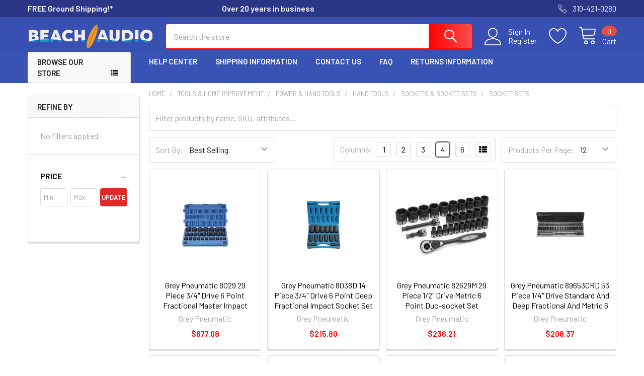

--- FILE ---
content_type: text/html; charset=UTF-8
request_url: https://www.beachaudio.com/tools-home-improvement/power-hand-tools/hand-tools/sockets-socket-sets/socket-sets/?page=3
body_size: 46059
content:


    <!DOCTYPE html>
<html class="no-js" lang="en">
    
    <head>
        <title>Tools &amp; Home Improvement &gt; Power &amp; Hand Tools &gt; Hand Tools | Beach Audio - Page 3</title>
        <link rel="dns-prefetch preconnect" href="https://cdn11.bigcommerce.com/s-muk18pjqrv" crossorigin><link rel="dns-prefetch preconnect" href="https://fonts.googleapis.com/" crossorigin><link rel="dns-prefetch preconnect" href="https://fonts.gstatic.com/" crossorigin>
        <meta name="keywords" content="Electronics, Office Supplies, Computers, Industrial, RV, Marine"><meta name="description" content="Tools &amp; Home Improvement &gt; Power &amp; Hand Tools &gt; Hand Tools &gt; Sockets &amp; Socket Sets &gt; Socket Sets"><link rel='canonical' href='https://www.beachaudio.com/tools-home-improvement/power-hand-tools/hand-tools/sockets-socket-sets/socket-sets/?page=3' /><meta name='platform' content='bigcommerce.stencil' />
        
                <link rel="prev" href="https://www.beachaudio.com/tools-home-improvement/power-hand-tools/hand-tools/sockets-socket-sets/socket-sets/?page=2">
        <link rel="next" href="https://www.beachaudio.com/tools-home-improvement/power-hand-tools/hand-tools/sockets-socket-sets/socket-sets/?page=4">


        <link href="https://cdn11.bigcommerce.com/s-muk18pjqrv/product_images/BeachAudio-favicon.gif?t=1629146455" rel="shortcut icon">
        <meta name="viewport" content="width=device-width, initial-scale=1, maximum-scale=1">

        <script>
            document.documentElement.className = document.documentElement.className.replace('no-js', 'js');
        </script>

        <script>
    function browserSupportsAllFeatures() {
        return window.Promise
            && window.fetch
            && window.URL
            && window.URLSearchParams
            && window.WeakMap
            // object-fit support
            && ('objectFit' in document.documentElement.style);
    }

    function loadScript(src) {
        var js = document.createElement('script');
        js.src = src;
        js.onerror = function () {
            console.error('Failed to load polyfill script ' + src);
        };
        document.head.appendChild(js);
    }

    if (!browserSupportsAllFeatures()) {
        loadScript('https://cdn11.bigcommerce.com/s-muk18pjqrv/stencil/736cac80-56a1-013c-7e2b-32621952921e/e/973c5bf0-3c52-013b-e9cb-1e99c45903af/dist/theme-bundle.polyfills.js');
    }
</script>
        <script>window.consentManagerTranslations = `{"locale":"en","locales":{"consent_manager.data_collection_warning":"en","consent_manager.accept_all_cookies":"en","consent_manager.gdpr_settings":"en","consent_manager.data_collection_preferences":"en","consent_manager.manage_data_collection_preferences":"en","consent_manager.use_data_by_cookies":"en","consent_manager.data_categories_table":"en","consent_manager.allow":"en","consent_manager.accept":"en","consent_manager.deny":"en","consent_manager.dismiss":"en","consent_manager.reject_all":"en","consent_manager.category":"en","consent_manager.purpose":"en","consent_manager.functional_category":"en","consent_manager.functional_purpose":"en","consent_manager.analytics_category":"en","consent_manager.analytics_purpose":"en","consent_manager.targeting_category":"en","consent_manager.advertising_category":"en","consent_manager.advertising_purpose":"en","consent_manager.essential_category":"en","consent_manager.esential_purpose":"en","consent_manager.yes":"en","consent_manager.no":"en","consent_manager.not_available":"en","consent_manager.cancel":"en","consent_manager.save":"en","consent_manager.back_to_preferences":"en","consent_manager.close_without_changes":"en","consent_manager.unsaved_changes":"en","consent_manager.by_using":"en","consent_manager.agree_on_data_collection":"en","consent_manager.change_preferences":"en","consent_manager.cancel_dialog_title":"en","consent_manager.privacy_policy":"en","consent_manager.allow_category_tracking":"en","consent_manager.disallow_category_tracking":"en"},"translations":{"consent_manager.data_collection_warning":"We use cookies (and other similar technologies) to collect data to improve your shopping experience.","consent_manager.accept_all_cookies":"Accept All Cookies","consent_manager.gdpr_settings":"Settings","consent_manager.data_collection_preferences":"Website Data Collection Preferences","consent_manager.manage_data_collection_preferences":"Manage Website Data Collection Preferences","consent_manager.use_data_by_cookies":" uses data collected by cookies and JavaScript libraries to improve your shopping experience.","consent_manager.data_categories_table":"The table below outlines how we use this data by category. To opt out of a category of data collection, select 'No' and save your preferences.","consent_manager.allow":"Allow","consent_manager.accept":"Accept","consent_manager.deny":"Deny","consent_manager.dismiss":"Dismiss","consent_manager.reject_all":"Reject all","consent_manager.category":"Category","consent_manager.purpose":"Purpose","consent_manager.functional_category":"Functional","consent_manager.functional_purpose":"Enables enhanced functionality, such as videos and live chat. If you do not allow these, then some or all of these functions may not work properly.","consent_manager.analytics_category":"Analytics","consent_manager.analytics_purpose":"Provide statistical information on site usage, e.g., web analytics so we can improve this website over time.","consent_manager.targeting_category":"Targeting","consent_manager.advertising_category":"Advertising","consent_manager.advertising_purpose":"Used to create profiles or personalize content to enhance your shopping experience.","consent_manager.essential_category":"Essential","consent_manager.esential_purpose":"Essential for the site and any requested services to work, but do not perform any additional or secondary function.","consent_manager.yes":"Yes","consent_manager.no":"No","consent_manager.not_available":"N/A","consent_manager.cancel":"Cancel","consent_manager.save":"Save","consent_manager.back_to_preferences":"Back to Preferences","consent_manager.close_without_changes":"You have unsaved changes to your data collection preferences. Are you sure you want to close without saving?","consent_manager.unsaved_changes":"You have unsaved changes","consent_manager.by_using":"By using our website, you're agreeing to our","consent_manager.agree_on_data_collection":"By using our website, you're agreeing to the collection of data as described in our ","consent_manager.change_preferences":"You can change your preferences at any time","consent_manager.cancel_dialog_title":"Are you sure you want to cancel?","consent_manager.privacy_policy":"Privacy Policy","consent_manager.allow_category_tracking":"Allow [CATEGORY_NAME] tracking","consent_manager.disallow_category_tracking":"Disallow [CATEGORY_NAME] tracking"}}`;</script>
        
        <script>
            window.lazySizesConfig = window.lazySizesConfig || {};
            window.lazySizesConfig.loadMode = 1;
        </script>
        <script async src="https://cdn11.bigcommerce.com/s-muk18pjqrv/stencil/736cac80-56a1-013c-7e2b-32621952921e/e/973c5bf0-3c52-013b-e9cb-1e99c45903af/dist/theme-bundle.head_async.js"></script>

            <script>document.write('<link href="https://fonts.googleapis.com/css?family=Barlow:600,400&display=swap" rel="stylesheet">'.replace('rel="stylesheet"', 'rel="preload" as="style" onload="this.onload=null;this.rel=\'stylesheet\'"'));</script>
            <noscript><link href="https://fonts.googleapis.com/css?family=Barlow:600,400&display=swap" rel="stylesheet"></noscript>

            <link data-stencil-stylesheet href="https://cdn11.bigcommerce.com/s-muk18pjqrv/stencil/736cac80-56a1-013c-7e2b-32621952921e/e/973c5bf0-3c52-013b-e9cb-1e99c45903af/css/theme-fe7938d0-1e4f-013e-86b3-4684c65784d0.css" rel="stylesheet">

            <script>
                window.lazySizesConfig.loadHidden = false;
                window.lazySizesConfig.expand = 0;
            </script>
            <script>!function(n){"use strict";n.loadCSS||(n.loadCSS=function(){});var o=loadCSS.relpreload={};if(o.support=function(){var e;try{e=n.document.createElement("link").relList.supports("preload")}catch(t){e=!1}return function(){return e}}(),o.bindMediaToggle=function(t){var e=t.media||"all";function a(){t.addEventListener?t.removeEventListener("load",a):t.attachEvent&&t.detachEvent("onload",a),t.setAttribute("onload",null),t.media=e}t.addEventListener?t.addEventListener("load",a):t.attachEvent&&t.attachEvent("onload",a),setTimeout(function(){t.rel="stylesheet",t.media="only x"}),setTimeout(a,3e3)},o.poly=function(){if(!o.support())for(var t=n.document.getElementsByTagName("link"),e=0;e<t.length;e++){var a=t[e];"preload"!==a.rel||"style"!==a.getAttribute("as")||a.getAttribute("data-loadcss")||(a.setAttribute("data-loadcss",!0),o.bindMediaToggle(a))}},!o.support()){o.poly();var t=n.setInterval(o.poly,500);n.addEventListener?n.addEventListener("load",function(){o.poly(),n.clearInterval(t)}):n.attachEvent&&n.attachEvent("onload",function(){o.poly(),n.clearInterval(t)})}"undefined"!=typeof exports?exports.loadCSS=loadCSS:n.loadCSS=loadCSS}("undefined"!=typeof global?global:this);</script>
            
<script type="text/javascript" src="https://checkout-sdk.bigcommerce.com/v1/loader.js" defer ></script>
<script type="text/javascript">
var BCData = {};
</script>
<script>
(function() {
var style = document.createElement('style');
style.innerHTML = '@media (min-width: 801px) {'
+ '.productView-description .tabs { display: flex; flex-wrap: wrap; }'
+ '.productView-description .tabs .tab { order: 3 }'
+ '.productView-description .tabs .tab--description { order: 1 }'
+ '.productView-description .tabs .tab--custom { order: 2 }'
+ '}'
+ '@media (max-width: 800px) {'
+ '.productView-description .tabs-contents { display: flex; flex-direction: column }'
+ '.productView-description .tabs-contents .tab-content { order: 3 }'
+ '.productView-description .tabs-contents #tab-description { order: 1 }'
+ '.productView-description .tabs-contents .tab-content--custom { order: 2 }'
+ '}';
document.head.appendChild(style);
})();
</script><script>
(function() {
var style = document.createElement('style');
style.innerHTML = '.papaSupermarket-style--modern .footer .footer-info-col[data-section-type="footer-brands"] .footer-info-list { column-count: 3; }'
+ '@media (max-width: 800px) {'
+ '.papaSupermarket-style--modern .footer .footer-info-col[data-section-type="footer-brands"] { min-width: 100%; max-width: 100%; flex-basis: 100%; }'
+ '}'
+ '@media (min-width: 801px) {'
+ '.papaSupermarket-style--modern .footer .footer-info-col[data-section-type="footer-brands"] { min-width: 80%; max-width: 80%; flex-basis: 80%; }'
+ '}';
document.head.appendChild(style);
})();
</script>
<script>
(function() {
var style = document.createElement('style');
style.innerHTML = '.papaSupermarket-pageType--search .panel-body--searchSuggestions { display: none }';  /* search-suggestion search-suggestion--categories */
document.head.appendChild(style);
})();
</script>
<script data-cfasync="false" data-dd-sm-ignore="true" data-cookieconsent="ignore" id="wsa-tag-manager-tags" nonce="">
</script >

</script>
<script data-cfasync="false" data-dd-sm-ignore="true" data-cookieconsent="ignore" id="wsa-tag-manager-javascript-h-test" nonce="">!function(w,d){w.TagRocket=w.TagRocket||{};var T=w.TagRocket;T.teh=[];w.onerror=function(m,s,l,c,e){T.teh.push((l?(l+' '):'')+(c?(c+' '):'')+m+(m.colno?(':'+m.colno):'')+(s?(' '+s):''));};function a(s){var e=d.createElement('script'),h=d.getElementsByTagName('head')[0];e.appendChild(d.createTextNode(s));h.insertBefore(e,h.firstChild)}a('()=>{};window.arrowFunctions=1');a('async function a(){};window.asyncFunctions=1');var m=new Date().toISOString(),q='wsa-tag-manager-javascript-',z;T.tah=function(s){w.dataLayer=w.dataLayer||[];if(!w.gtag){w.gtag=function(){dataLayer.push(arguments)};gtag('js',new Date);t=d.createElement('script');t.async=!0;t.setAttribute('src','https://www.googletagmanager.com/gtag/js?id=G-7XTJM93TLW');d.head.appendChild(t)};if(!w.wsa_tre){gtag('config',"G-7XTJM93TLW",{groups:'TagRocketErrorTracking',send_page_view:false});;gtag('config',"G-BTBM658EED",{groups:'TagRocketErrorTracking',send_page_view:false});gtag('event','tag_rocket_error',{send_to:["G-BTBM658EED"],description:'Script Failure',app_version:'3.46.17',tag_rocket_version:'1.94',ua:navigator.userAgent});};w.wsa_tre=1;if(w.console)console.error('Tag Rocket (h): '+s,T.teh);T.teh.forEach(function(e){gtag('event','app_error',{send_to:'G-7XTJM93TLW',scope:s,description:s+' 3.46.17 h '+e,message:'h '+e,app_version:'3.46.17',automatic:1,tag_rocket_version:'1.94',pagedatetime:m,datetime:m,ua:navigator.userAgent,tags:"unknown",environment:'Production'})})};p=function(){if(!T.ts&&!d.getElementById(q+'second'))T.tah('Header Script Missing');else if(!T.tss)T.tah('Header Script Failure1');else if(!T.ts)T.tah('Header Script Failure2');if(!T.tm&&!d.getElementById(q+'main'))T.tah('Footer Script Missing');else if(!T.tm)T.tah('Footer Script Failure')};if(w.addEventListener)w.addEventListener('DOMContentLoaded',p);else w.attachEvent('onDOMContentLoaded',p)}(window,document)</script>
<script data-cfasync="false" data-dd-sm-ignore="true" data-cookieconsent="ignore" id="wsa-tag-manager-javascript-second" nonce="">
/*
    Web Site Advantage: Tag Rocket App Head [1.94.75806]
    https://bigcommerce.websiteadvantage.com.au/tag-rocket/
    Copyright (C) 2020 - 2025 Web Site Advantage
*/

!function(w,d){w.TagRocket=w.TagRocket||{};var T=w.TagRocket;T.tss=1;T.tags='gads|ga4';T.scc='US-OH';T.seu='false';w.dataLayer=w.dataLayer||[];T.gq=[];T.cI=function(){if(!w.gtag||!w.gtag.fake){w.gtag=function(){var _arguments=arguments;if(_arguments.length&&_arguments[0]=='consent')dataLayer.push(_arguments);else T.gq.push(_arguments)};w.gtag.fake=!0;}};T.cI();T.l='';var eet=new Date,eei=0,eer=0,eea='G-7XTJM93TLW';T.ecq=[];T.ec=function(){if(T.consent.analytics)gtag.apply(null,arguments);else T.ecq.push(arguments)};T.a=function(s,e,c,o){try{if(!eei){eei=1;if(!w.gtag||w.gtag.fake){w.gtag=function(){dataLayer.push(arguments)}}T.ec('config',eea,{groups:'TagRocketErrorTracking',send_page_view:false})}if(!eer){eer=1;T.ct=c;if(w.console)console.error('Tag Rocket: '+s+': '+e,o||'');T.ct=1;var z = e?e.substring(0,255):'-missing-';T.ec('event','app_error',{send_to:eea,scope:s,description:s+' 3.46.17 '+z,message:z,app_version:'3.46.17',automatic:1,tag_rocket_version:'1.94',pagedatetime:eet.toISOString(),datetime:new Date().toISOString(),ua:navigator.userAgent,tags:T.tags,timesinceload:new Date-eet,environment:'Production'});eer=0}}catch(x){try{T.ec('event','app_error',{send_to:eea,scope:'AppErrorError',description:'3.46.17 '+x,message:''+x,app_version:'3.46.17',tag_rocket_version:'1.94',pagedatetime:eet.toISOString(),datetime:new Date().toISOString(),ua:navigator.userAgent,tags:T.tags,timesinceload:new Date-eet,environment:'Production'});}catch(y){}}};T.eq=T.eq||[];if(w.addEventListener){w.addEventListener('error',function(){T.ef.apply(T,arguments)},{passive:!0,capture:!0});}else if(w.attachEvent){w.attachEvent('onerror',function(){T.ef.apply(T,arguments)});}if(!T.ef){T.ef=function(){T.eq.push(arguments)}};if(!T.cf){T.cq=T.cq||[];T.cf=function(){T.cq.push(arguments)};if(w.console){T.ce=console.error;console.error=function(){T.ce.apply(console,arguments);T.cf.apply(T,arguments)}}};try{T.dq='NewPromotionsAdded';T.dI=[];T.dJ=0;T.ch=function(){T.dH(function(a){a.forEach(function(b){T.e(b.addedNodes,function(c){if(T.bi(c,T.bc)=='promotion'&&T.bh(c,'found')){T.dI.push(c)}T.e(T.dF(c,"["+T.bc+"='promotion']"),function(e){if(T.bh(e,'found')){T.dI.push(e)}})})});if(T.aT(T.dI)&&!T.dJ){T.y(function(){T.dJ=T.bj(function(){T.dJ=0;T.f(T.dq,{elements:T.dI});T.dI=[];},100,'New Promotions Added')})}});};T.dB=[];T.dC=0;T.dD=function(a){T.e(a,function(b){if(T.bi(b,T.bc)=='list'&&T.dE(b)&&T.bh(b,'found')){T.dB.push(b)}T.e(T.dF(b,"["+T.bc+"='list']"),function(c){if(T.dE(c)&&T.bh(c,'found')){T.dB.push(c)}})})};T.dG=function(){T.y(function(){if(T.aT(T.dB)){if(T.dC)T.dx(T.dC);T.dC=T.bj(function(){T.f(T.cJ,{elements:T.dB});T.dB=[];T.dC=0},500,'New Products Added')}})};T.cg=function(e){T.dH(function(f){f.forEach(function(g){T.dD(g.addedNodes);});T.dG();},e||d.body)};T.cJ='NewProductsAdded';T.cu='UserDataUpdated';T.dF=function(a,b){if(!a.querySelectorAll)return[];var c=a.querySelectorAll(b);if(Array.from)return Array.from(c);else return c};T.bb=function(a){return T.dF(d,a)};T.dE=function(a){var b=T.bi(a,T.bd);return b&&!isNaN(parseInt(b,10))};T.N=function(a){return typeof a!=='undefined'&&a!==null};T.u=function(a){return a===0||(T.N(a)&&a!==''&&!isNaN(a))};T.dP=function(a){var b=String.fromCodePoint;if(b){return b(a)}return ''};T.dO=function(a,b,c){var e=[].slice.call(a).map(function(f){if(c||typeof(f)==='function')return f;try{return T.cU(f)}catch(g){if(Array.isArray(f)){return [].concat(f)}else return f}});if(T.aT(e)){e[0]=T.dP(b)+' %cTag Rocket: %c'+e[0];e.splice(1,0,'color:none;');e.splice(1,0,'color:#28a300;')}return e};T.bS=function(){if(w.console)console.warn.apply(console,T.dO(arguments,0x1F6A8,1))};T.cs=function(){if(w.console)console.error.apply(console,T.dO(arguments,0x26A0,1))};T.ae=function(a,b){return a.sort(function(c,e){return e.price*e.quantity-c.price*c.quantity}).slice(0,b)};T.cB=function(a,b,c,e){var f,g=function(h){if(h>=T.aT(a))c&&c();else T.bj(function(){T.t('SB95',function(){f=b(a[h],h);if(typeof f!=='undefined')c&&c(f);else g(h+1)},1)},0,'Yield '+h+' '+e);};g(0)};T.e=function(a,b){var c,e,f=T.aT(a);if(a&&f)for(c=0;c<f;c++){e=b(a[c],c);if(typeof e!=='undefined')return e}};T.cR=function(a,b){if(a&&T.aT(a))for(var c=0;c<T.aT(a);c++){if(a[c]===b)return true}};T.dL=function(a,b,c){a.setAttribute(b,c)};T.p=function(a,b,c){if(T.N(c)&&c!=='')a[b]=c};T.ca=function(a,b){if(!b||!a)return a;var c=b.split('.'),e=a[c.shift()];return T.ca(e,c.join('.'))};T.t=function(a,b,c,e){try{c&&b.apply(this,e)}catch(f){T.a(a,''+f,1,f)}};T.bl=function(a,b,c,e){var f=function(){T.t.call(this,'SB24',c,1,arguments)};if(b==T.Q&&d.readyState!="loading"){T.bj(f,0,T.Q)}else{e=e||{};if(!T.N(e.passive)){e.passive=!0;}a.addEventListener&&a.addEventListener(b,f,e)|| a.attachEvent&&a.attachEvent('on'+b,f)}};T.P=function(a,b){T.bl(w,a,function(a){if(!b.done){b.done=1;b(a)}},{once:!0})};T.bM=function(a,b){try{return JSON.stringify(a,b)}catch(c){throw ''+T.bM.caller+' '+c}};T.bP=function(a){return a&&JSON.parse(a)};T.cU=function(a){return T.bP(T.bM(a))};T.cX=function(a){return T.bM(a)=='{}'};T.S=function(a){var b=Object(a),c,e,f,g=arguments;for(c=1;c<g.length;c++){e=g[c];if(e!=null){for(f in e){if(Object.prototype.hasOwnProperty.call(e,f))b[f]=e[f];}}}return b;};T.aT=function(a){return a.length};T.bo=function(a){try{if(!localStorage||T.dN)return !1;return localStorage.removeItem(a)}catch(b){T.a('SB63','Incognito Safari has blocked localStorage. This stops us tracking things like add to cart events',1,b);T.dN=!0}};T.bm=function(a){try{if(!localStorage||T.dN)return !1;return localStorage.getItem(a)}catch(b){T.a('SB61','Incognito Safari has blocked localStorage. This stops us tracking things like add to cart events',1,b);T.dN=!0}};T.bn=function(a,b){try{if(!localStorage||T.dN)return !1;localStorage.setItem(a,b)}catch(c){T.a('SB60','Incognito Safari has blocked localStorage. This stops us tracking things like add to cart events',1,c);T.dN=!0}};T.ao=function(a){var b=d.cookie.match(new RegExp('(^| )'+a+'=([^;]+)')),c=b&&unescape(b[2])||'';return c=='deleted'?'':c};T.K=function(a){var b=w.performance;return b&&b.getEntriesByType&&b.getEntriesByType(a)};T.J=function(){var a=navigator;return a.connection||a.mozConnection||a.webkitConnection};T.H=function(a,b,c){return (a||'').replace(b,c||'')};T.ar=function(a){return (a||'').trim().toLowerCase()};T.aW=function(a){return T.H(T.H(T.ar(a),/([^a-z0-9 _])/g),/ +/g,'_')};T.L=function(a,b){b=b||255;if(!a)return '(missing)';a=T.H((''+a).trim(),/ *(\r\n|\n|\r) */gm,' ');if(T.aT(a)<=b)return a;return a.substring(0,b-3)+'...'};T.cv=function(a,b){var c='',e='';switch(b){case 'AU':c='0011';e='61';break;case 'US':case 'CA':c='011';e='1';break;case 'GB':c='011';e='44';break;case 'IT':c='00';e='39';break;}a=T.H(a,/[^\d+]+/g);if(c)a=T.H(a,new RegExp('^'+c),'+');if(a[0]!='+'&&e){a='+'+T.H(e+a,/^0/);}return a};T.bk=function(a,b){return a.hasAttribute(b)};T.bi=function(a,b){if(a.getAttribute)return T.L(a.getAttribute(b))};T.bh=function(a,b){var c='data-tagrocket-'+b;if(T.bk(a,c))return 0;T.dL(a,c,'1');return 1};T.bt=function(a,b,c,e){var f=setInterval(function(){T.t(a,function(){try{c()}catch(g){if(b)clearInterval(f);throw g}},1)},e);return f};T.cc=function(a,b,c,e){if(a)T.dx(a);return T.bj(b,c,e)};T.dx=function(a){clearTimeout(a)};T.bj=function(a,b,c){return setTimeout(a,b,'Tag Rocket '+(c||''))};T.bA=function(a,b,c){T.db('query getCartMetafields{site{cart{metafields(namespace:"bc_storefront" keys:["'+b+'"]){edges{node{entityId}}}}}}',function(e,f){T.t('SB82',function(){if(e>0){var g='createCartMetafield',h='',i=T.ca(f,'data.site.cart.metafields.edges');if (i&&i.length){g='updateCartMetafield';h=' metafieldEntityId:'+i[0].node.entityId}T.db('mutation '+g+'{cart{'+g+'(input:{cartEntityId:"'+a+'" data:{key:"'+b+'" value:"'+T.bM(c).replace(/"/g,'\\"')+'"}'+h+'}){metafield{id entityId key value}errors{...on Error{message}}}}}',function(e,j){T.t('SB83',function(){if(e>0){}},1)})}},1)})};T.dM=function(a){T.cl.appendChild(a)};T.dK=function(a,b,c){b=b||{};if(b.onvisible&&d.hidden){T.P('visibilitychange',function(){T.dK(a,b,c)});return};var e=d.createElement(a),f;if(b.id&&d.getElementById(b.id))return;for(var g in b){T.dL(e,g,b[g])}e.onload=e.onreadystatechange=function(){f=e.readyState;if(!f||f=='loaded'||f=='complete'){if(c)c();c=null}};T.dM(e);return e};T.aQ=function(a,b,c){b=b||{};b.src=a;if(!T.N(b.async))b.async=!0;if(T.co)b.nonce=T.co;if(!T.N(b.onvisible))b.onvisible=!0;if(T.pageType!='orderconfirmation'||T.b.updated){T.dK('script',b,c)}else{T.o(T.cu,function(){T.dK('script',b,c)})}};T.di=function(a){if(T.bk(a,'data-list-name'))return T.bi(a,'data-list-name');if(a.parentElement)return T.di(a.parentElement)};T.M=function(){var a=d.querySelector('head meta[name="description"]');if(a)return T.bi(a,'content');};T.cr=function(a){var b=w.location.href.match(new RegExp('[?&]'+a+'=([^&]*)'));return decodeURIComponent(b&&b[1]||'')};T.dH=function(a,b,c){if(w.MutationObserver)T.P(T.Q,function(){c=c||{childList:!0,subtree:!0};b=b||d.body;if(!b)throw 'no target';new MutationObserver(a).observe(b,c)})};T.dq='NewPromotionsAdded';T.dI=[];T.dJ=0;T.ch=function(){T.dH(function(a){a.forEach(function(b){T.e(b.addedNodes,function(c){if(T.bi(c,T.bc)=='promotion'&&T.bh(c,'found')){T.dI.push(c)}T.e(T.dF(c,"["+T.bc+"='promotion']"),function(e){if(T.bh(e,'found')){T.dI.push(e)}})})});if(T.aT(T.dI)&&!T.dJ){T.y(function(){T.dJ=T.bj(function(){T.dJ=0;T.f(T.dq,{elements:T.dI});T.dI=[];},100,'New Promotions Added')})}});};T.dB=[];T.dC=0;T.dD=function(a){T.e(a,function(b){if(T.bi(b,T.bc)=='list'&&T.dE(b)&&T.bh(b,'found')){T.dB.push(b)}T.e(T.dF(b,"["+T.bc+"='list']"),function(c){if(T.dE(c)&&T.bh(c,'found')){T.dB.push(c)}})})};T.dG=function(){T.y(function(){if(T.aT(T.dB)){if(T.dC)T.dx(T.dC);T.dC=T.bj(function(){T.f(T.cJ,{elements:T.dB});T.dB=[];T.dC=0},500,'New Products Added')}})};T.cg=function(e){T.dH(function(f){f.forEach(function(g){T.dD(g.addedNodes);});T.dG();},e||d.body)};T.cJ='NewProductsAdded';T.as='PromotionsVisible';T.dp=function(a){T.aZ(T.as,a)};T.aX=function(a,b){var c,e=[];T.e(a.infos||a.items||a,function(f){c=f.product||f;if(!c.completed){e.push(c);}});if (T.aT(e)&&T.cr('showHidden')!='true'){T.a('SB55e',''+T.aT(e)+' incomplete products on '+b+' '+e[0].productId+' '+e[0].name,1,e);}};T.dl=function(a,b){var c="["+T.bc+"='list']["+T.bd+"='"+a+"']";if(b)c="[data-list-name='"+T.H(b,/['"\\]/g,'\\$&')+"'] "+c;return d.querySelector(c)};T.k='ProductsVisible';T.dn=function(a,b){if(T.aY||T.bZ)a.search=T.aY||T.bZ;T.aX(a,T.k);T.cF(T.k,a,b)};T.dy=function(a){T.t('SB19b',function(){var b,c={},e;T.e(a,function(f){if(!f.seen){f.seen=1;b=f.callback.name+f.id;if(!c[b])c[b]=[];c[b].push(f)}});for(var g in c){e=c[g][0];e.callback({infos:c[g],list:e.list})}},1)};T.dA=0;T.dz=[];T.dt=function(a){a.visibleTime=0;var b,c=new IntersectionObserver(function(e){if(e[0].isIntersecting){a.lastVisible=new Date;a.trigger='visible';b=T.bj(function(){c.disconnect();T.dz.push(a);if(T.dA)return;T.dA=T.bj(function(){T.dA=0;if(T.aT(T.dz)){T.dy(T.dz);T.dz=[];}},1000,'Visible Ticking')},2000-a.visibleTime,'On First Visible')}else{if(b)T.dx(b);if(a.lastVisible){a.visibleTime+=new Date-a.lastVisible;a.lastVisible=0}}},{threshold:[0.5]});c.observe(a.e)};T.dv=[];T.dw=0;T.du=function(a){T.dv.push(a)};T.ci=function(){T.t('SB18',function(){var b,c,e=0,f=1,g=function(a){if(a.seen)return false;if(a.e&&a.e.getBoundingClientRect){try{b=a.e.getBoundingClientRect()}catch(h){}if(b){return b.top>-b.height/2&&b.left>-b.width/2&&b.bottom-b.height/2<=(w.innerHeight||d.documentElement.clientHeight)&&b.right-b.width/2<=(w.innerWidth||d.documentElement.clientWidth)}}return a.percent<T.dw},i=function(j,k){if(!k&&c)return;T.dx(c);c=T.bj(function(){c=0;T.t('SB18a',function(){l()},1)},j,'Scroll Tick '+k)} ,l=function(){var m=[],n=1,o,p,q,r=d.body,s=d.documentElement;q=w.pageYOffset,p=w.innerHeight;if(r&&r.scrollHeight){if(f==1)f=r.scrollHeight;if(s.clientHeight)n=s.clientHeight;if(q&&p)n=q+p;}o=n/f;if(o>T.dw){T.dw=o;e=n;T.t('SB18b',function(){T.e(T.dv,function(a){a.trigger='scroll '+o;if(g(a)&&T.aT(m)<=5)m.push(a)});if(T.aT(m)){T.dy(m);i(5500,1)}},1);}};T.bl(d,'scroll',function(){i(1000,0);});T.P('load',function(){l()})},1);};T.do=function(a){if(a.e&&('IntersectionObserver' in window)){T.dt(a)}else{T.du(a)}};T.ds=function(a,b,c,e){if(!w._bcCsrfProtectionPatched&&e<10){T.bj(function(){T.ds(a,b,c,e+1)},100,'XMLHttpRequest Wait '+e)}else{var f=new XMLHttpRequest();e=e||1;f.onreadystatechange=function(){if(this.readyState==4){if(this.status!=200){if(e<12){T.bj(function(){T.ds(a,b,c,e+1)},1000,'XMLHttpRequest Retry '+e)}else{T.a('SB36','Request Failed after '+e+' attempts : '+a+' '+this.status,1,f);b(0,this.status)}}else{b(1,f.responseText?T.bP(f.responseText):'-missing-')}}};f.open(c?'POST':'GET',a,true);f.withCredentials=true;f.setRequestHeader('Content-type','application/json');if(c){f.setRequestHeader('Authorization','Bearer '+T.cp);f.send(T.bM({query:c}))}else{f.send()}}};T.dr=function(a,b,c,e){if(w.location.href.indexOf('googleusercontent.com')>0){c(0,'googleusercontent.com')}else{e=e||1;b=b||{};if(!w._bcCsrfProtectionPatched&&e<10){T.bj(function(){T.dr(a,b,c,e+1)},100,'Fetch Wait '+e)}else{w.fetch(a,b).then(function(f){if(f.ok){f.text().then(function(g){var h;try{h=T.bP(g)}catch(i){throw 'JSON parse error '+i+' '+a}try{c(h?1:0,h||'-empty-')}catch(i){throw 'onComplete error '+i+' '+a}})}else{if(e<12){T.bj(function(){T.dr(a,b,c,e+1)},1000*e,'Fetch '+e)}else{T.a('SB30','Fetch '+e+' Last Fail '+a+' '+f.status,1,f);try{c(0,f.status)}catch(i){T.a('SB30b','Fetch '+a+' onComplete '+(j.message||j),1,j)}}}}).catch(function(j){if(!j.message||!j.message.match(/^(cancel|annul|brochen|NetworkError when|Failed to fetch|취소됨)/)){if(e<12){T.bj(function(){T.dr(a,b,c,e+1)},1000,'Fetch Error '+e+1)}else{T.a('SB29','Fetch '+e+' Last Error '+a+' '+(j.message||j),1,j);c(0,j.message||j)}}else c(-1,j.message||j)})}}};T.db=function(a,b){var c='/graphql';if(w.fetch){T.dr(c,{method:'POST',credentials:'same-origin',headers:{'Content-Type':'application/json',Authorization:'Bearer '+T.cp},body:T.bM({query:a})},b)}else{T.ds(c,b,a)}};T.bx=function(a,b){if(w.fetch){T.dr(a,{credentials:'include'},b)}else{T.ds(a,b)}};T.bg=function(){T.o(T.dq,function(a){T.be(T.bf(a.elements))})};T.be=function(a){T.e(a,function(b){if(!b.e)b.e=d.querySelector("["+T.bc+"='promotion']["+T.bd+"='"+b.id+"']");var c=b.location=='top'?0.1:0.9;if(b.e){if(T.bh(b.e,'registered')){T.do({se: T.dm,id:'',e:b.e,promotion:b,percent:c,callback:T.dp});T.bl(b.e,'click',function(){T.aZ(T.au,b)})}}else{T.do({se: T.dm,id:'',e:b.e,promotion:b,percent:c,callback:T.dp})}})};T.au='PromotionClicked';T.dk=0;T.aV=function(a,b){T.dk++;T.e(a.items,function(c,e){if(!b||T.cR(b,c)){c.e=c.e||T.dl(c.productId,a.listName);var f={se: T.dm,id:T.dk,e:c.e,product:c,list:a};if(c.e){if(T.bh(c.e,'registered')){f.callback=T.dn;f.percent=e/T.aT(a.items);T.do(f);T.bl(c.e,'click',function(){if(!f.seen)T.dn({infos:[f],list:a});T.aZ(T.Z,f);})}}else{f.callback=T.dn;f.percent=e/T.aT(a.items);T.do(f);}}})};T.Z='ProductClicked';T.bf=function(a){var b,c,e,f,g=[];if(!a)a=T.bb("["+T.bc+"='promotion']["+T.bd+"]");T.e(a,function(h){b=T.bi(h,T.bd);c=T.bi(h,'data-name');e=T.bi(h,'data-position');f={e:h};if(b)f.id=parseInt(b,10);if(c)f.name=c;if(e)f.location=e;g.push(f)});return g};T.ba=function(a){var b,c,e=[],f=T.dh(e,a);if(T.aT(e)){T.aU({reason:'List',items:e},function(g){T.e(g.items,function(h){if(h.categories)if(T.e(h.categories,function(i){if(i.id=='24496'){T.cj=i.path;return 1}}))return});for(b in f){c=f[b];if(T.cj)c.category=T.cj;T.aV(c,g.items)}})}};T.dg=[];T.dh=function(a,b){var c,e,f,g,h,i={},j,k,l,m,n,o,p=['{','blogid','pageid','categoryid','ssib'],q='data-tagrocket-searchprovider';T.e(b,function(r){j=T.di(r)||'Page: '+T.ck;c=j.split(':')[0].trim();m=j;if(m.indexOf(':')>-1)m=m.split(':')[1].trim();i[j]=i[j]||{id:T.aW(j),type:c,listName:j,name:m,items:[]};n=T.dg[j]||0;f=T.bi(r,T.bd);e=T.bi(r,'data-product-price');l=T.bi(r,'data-product-category');g=T.bi(r,'data-name');h=T.bi(r,'data-product-brand');o=T.bi(r,'data-position');k={e:r,index:n};if(f)k.productId=parseInt(f,10);if(isNaN(k.productId)){if(!T.dj&&f&&p.some&&p.some(function(m){f.indexOf(m)!=0})){T.dj=1;T.a('SB43','Page contains invalid '+T.bd+' value: '+f,1,r)}}else{T.bh(r,'found');if(T.u(e))k.price=parseFloat(e);if(l)k.category={path:l,breadcrumbs:[l]};if(T.bk(r,q))k.searchprovider=T.bi(r,q);if(T.h)k.currency=T.h;if(!isNaN(o))k.index=parseInt(o,10)-1;T.dg[j]=n+1;a.push(k);i[j].items.push(k)}});return i};T.bL=function(a){var b='(unknown)';if(a&&a.nodeName){b=T.ar(a.nodeName);if(b=='body')return 'html>body';if(b=='head')return 'html>head';if(a.id)return b+'#'+a.id;if(a.className&&T.aT(a.className))b+='.'+a.className.split(/[ ,]+/).join('.');if(a.parentElement)b=T.bL(a.parentElement)+'>'+b;return b}};T.r=function(a,b){if(isNaN(a))return a;if(!b)b=0;var c=Math.pow(10,b),e=Number.EPSILON||2.220446049250313e-16;return Math.round((a+e)*c)/c};T.df='GetValue';T.getProductId=function(a,b,c,e,f){if(c.type=='giftCertificate')return c.type;var g=(c.isVariant&&f?f:e);if(g.length<1)return;return T.H(T.H(T.H(T.H(T.H(T.H(T.H(T.H(T.H(T.H(T.H((T.e(g.split('||'),function(h){if((h.indexOf('[[psku]]')<0||c.productSku)&&(h.indexOf('[[pmpn]]')<0||c.productMpn)&&(h.indexOf('[[pupc]]')<0||c.productUpc)&&(h.indexOf('[[pgtin]]')<0||c.productGtin)&&(h.indexOf('[[vname]]')<0||c.variantName)&&(h.indexOf('[[vid]]')<0||c.variantId)&&(h.indexOf('[[vsku]]')<0||c.variantSku)&&(h.indexOf('[[vmpn]]')<0||c.variantMpn)&&(h.indexOf('[[vupc]]')<0||c.variantUpc)&&(h.indexOf('[[vgtin]]')<0||c.variantGtin))return h})||'[[pid]]'),/\[\[pid\]\]/ig,c.productId),/\[\[pmpn\]\]/ig,c.productMpn),/\[\[pupc\]\]/ig,c.productUpc),/\[\[pgtin\]\]/ig,c.productGtin),/\[\[psku\]\]/ig,c.productSku),/\[\[vname\]\]/ig,c.variantName),/\[\[vid\]\]/ig,c.variantId),/\[\[vsku\]\]/ig,c.variantSku),/\[\[vmpn\]\]/ig,c.variantMpn),/\[\[vupc\]\]/ig,c.variantUpc),/\[\[vgtin\]\]/ig,c.variantGtin)};T.bE=function(a){T.b.updated=!0;try{var b=a.billingAddress;T.p(b,'phone',T.cv(b.phone,b.countryCode));T.p(T.b,'email',T.ar(b.email));T.p(T.b,'phone',b.phone);T.p(T.b,'first_name',b.firstName);T.p(T.b,'last_name',b.lastName);T.p(T.b,'street',b.address1);T.p(T.b,'city',b.city);T.p(T.b,'state',b.stateOrProvince);T.p(T.b,'postal_code',b.postalCode);T.p(T.b,'country_code',b.countryCode);if(b.address2)T.b.street=(T.b.street?T.b.street+', ':'')+b.address2;}catch(c){T.a('SB56','Failed to update user data',1,c);}T.aZ(T.cu,T.b);};T.cu='UserDataUpdated';T.dc=function(a,b){if(a.variants.edges){return T.e(a.variants.edges,function(c){if(c.node.entityId==b)return c.node})}};T.dd=function(a){var b='',c;T.e(a.options.edges,function(e,f){c=e.node;if(f)b+=', ';b+=c.displayName+':';T.e(c.values.edges,function(g){b+=' '+g.node.label})});return b};T.cZ='ProductDataGathered';T.da='CartDataGathered';T.aU=function(a,b){T.t('SB26c',function(){var c=a.cart,e,f,g,h,i=[],j=[],k=T.cr('showHidden')=='true',l=function(i){a.requests++;var m=i.slice(0,25),n=j.filter(function(o){return T.cR(m,o.p)&&!T.cR(n,o.v)}).map(function(o){return o.v});f='query Products{site{';if(h){f+='id:product(entityId:'+e[0].productId+'){entityId sku mpn upc gtin} product(sku:'+T.bM(h)+'){'}else{f+='products(first:25 entityIds:'+T.bM(m)+'){edges{node{'}f+='entityId sku name path defaultImage {url (width: 1000)}mpn upc gtin brand {name} categories{edges{node{name entityId breadcrumbs(depth:10 first:50){edges{node{name}}}}}}';if(c&&T.aT(n)){if(T.aT(n)>250)T.a('SB26','Can only get 250 variants. There are '+T.aT(n),1,n);f+='variants(first:250 entityIds:'+T.bM(n.slice(0,250))+'){edges{node{entityId mpn upc gtin options(first:50){edges{node{displayName values(first:50){edges{node{label}}}}}}}}}';}f+='twoVariants:variants(first:2){edges{node{entityId sku}}}';if(!h)f+='}}';f+='}}}';T.db(f,function(p,q){T.t('SB32',function(){if(p>0){if(q.errors&&T.aT(q.errors))throw 'graphql '+q.errors[0].message;T.e(e,function(o){var r,s,t,u,v,x,y,z,aa,ab,ac,ad;if(h){x=T.ca(q,'data.site.product');y=T.ca(q,'data.site.id.sku');z=T.ca(q,'data.site.id.mpn');aa=T.ca(q,'data.site.id.upc');ab=T.ca(q,'data.site.id.gtin');delete o.productSku}else{ac=T.ca(q,'data.site.products.edges');if(!ac)T.a('SB32x',T.bM(q),1,q);x=T.e(ac,function(ae){if(!ae||!ae.node)T.a('SB32z',T.bM(q),1,q);if(ae&&ae.node&&ae.node.entityId==o.productId)return ae.node});if(x)y=x.sku}if(x){o.completed=!0;var af,ag=[],ah=o.sku,ai=x.name,aj=x.path,ak=x.defaultImage,al=x.mpn,am=x.upc,an=x.gtin,ao=x.brand,ap=o.variantId;ah=ah||h;if(y)o.productSku=y;if(ah&&y!=ah)o.variantSku=ah;if(ai)o.name=ai;if(ak){o.defaultImage=ak;if(ak.url)ak.data=T.H(ak.url,'/1000w/','/{:size}/')};if(aj)o.url=T.cm+aj;if(h){if(z)o.productMpn=z;else delete o.productMpn;if(aa)o.productUpc=aa;else delete o.productUpc;if(ab)o.productGtin=ab;else delete o.productGtin;if(al&&z!=al)o.variantMpn=al;if(am&&aa!=am)o.variantUpc=am;if(an&&ab!=an)o.variantGtin=an;}else{if(al)o.productMpn=al;if(am)o.productUpc=am;if(an)o.productGtin=an;}if(ao&&ao.name)o.brand=ao.name;if(ap&&c){ad=T.dc(x,ap);if(ad){if(ad.options)o.variantName=T.dd(ad);if(ad.mpn)o.variantMpn=ad.mpn;if(ad.upc)o.variantUpc=ad.upc;if(ad.gtin)o.variantGtin=ad.gtin}else{T.a('SB27','Failed to get extra variant information for variant: '+ap,1,x);o.variantName='(id='+ap+')'}};o.isVariant=(ah&&(!y||y!=ah))==!0;v=T.ca(x,'twoVariants.edges');if(T.aT(v)>0){af=v[0].node;if(!o.isVariant)o.hasVariants=T.aT(v)>1||!(o.productSku==af.sku||af.sku=='');if(T.aT(v)<2&&!o.variantId)o.variantId=af.entityId};o.categories=ag;t=T.ca(x,'categories.edges');T.e(t,function(aq){if(!aq||!aq.node){T.a('SB32c',T.bM(t),1,t)}else{s={id:aq.node.entityId,name:aq.node.name,breadcrumbs:[]};ag.push(s);u=T.ca(aq,'node.breadcrumbs.edges');if(!u){T.a('SB32b',T.bM(t),1,t)}else{T.e(u,function(ar){s.breadcrumbs.push(ar.node.name);});s.path=s.breadcrumbs.join("/");if(!r||r.id>s.id)r=s}}});o.category=r}})}else{if(T.pageType!='orderconfirmation'&&p==0)T.a(a.reason,'Failed to get extra information for '+T.aT(m)+',ok='+p+',status='+q,1,m)}if(T.aT(i)>25){l(i.slice(25))}else{if(p>0&&!c&&w.location.href.indexOf('translate.goog')<0){var as=[];T.e(e,function(o){if(!o.completed)as.push(o)});if(T.aT(as)&&!k){if(g)T.a('SB55d','Could not get extra product data for URL sku '+g,1,{issues:as,items:e});else if(h)T.a('SB55a','Could not get extra product data for sku '+h,1,{issues:as,items:e});else T.a('SB55b',a.reason+' '+a.requests+' Could not get extra product data for '+T.aT(as)+' out of '+T.aT(e)+' items. '+as[0].productId,1,{issues:as,items:e});T.a('SB55c',T.bM(q),1,q)}}if(a.reason==T.q&&T.aT(e)&&!e[0].variantId&&T.de)e[0].variantId=T.de;b(a)}},1)})};if(a.reason==T.q){g=T.cr('sku');h=a.items[0].sku||g;}if(c){c.items=[];var at=c.lineItems;if(at)T.e([].concat(at.physicalItems,at.digitalItems,at.giftCertificates),function(au){if(c.currency&&c.currency.code)au.currency=c.currency.code;if(!T.u(au.price))au.price=au.salePrice;if(!T.u(au.price))au.price=au.list_price;if(au.type=='giftCertificate'){au.price=au.amount;au.productId='giftCertificate';au.quantity=1;au.isTaxable=au.taxable;au.completed=!0}if(au&&!au.parentId)c.items.push(au)});else{T.a('SB26b','Missing lineItems '+a.reason+' '+T.bM(a.response||c),1,c);return}}e=a.items||c.items;a.items=e;if(c)c.items=e;T.products=T.products||[];T.products.push(e);var av=0;if(c){if(T.h&&!c.currency)c.currency={code:T.h};var aw,ax=c.baseAmount,ay=c.cartAmount,az=c.coupons;if(ax&&ay)c.totalDiscount=ax-ay;if(az)c.couponCodes=az.map(function(ba){return ba.code}).join(', ')}T.e(e,function(o){var bb=o.discountAmount,bc=o.couponAmount;if(!o.productId&&o.product_id)o.productId=o.product_id;if(!o.variantId&&o.variant_id)o.variantId=o.variant_id;aw=0;if(bb)aw+=bb;if(bc){aw+=bc;if(c&&c.couponCodes)o.couponCodes=c.couponCodes}if(aw){o.totalDiscount=aw;av+=aw}if(o.type!='giftCertificate'&&o.productId&&!T.cR(i,o.productId))i.push(o.productId);if(o.variantId)j.push({p:o.productId,v:o.variantId});});if(c&&c.orderAmount)c.totalDiscount=(c.discountAmount||0)+av;if(!T.aT(i)){T.y(function(){b(a)})}else{a.requests=0;l(i);}},1)};T.t('SB33',function(){var a=T.ca(w,'prototype'),b=T.ca(a,'send'),c=T.ca(a,'open'),e=w.fetch;if(!T.xe){if(c){a.open=function(f,g){this.rurl=g;return c.apply(this,arguments)}}if(b&&b.apply){a.send=function(){var h=this;T.bl(h,'readystatechange',function(){if(h.readyState==4&&(h.status>399||h.status==0)){T.xe(h)}});return b.apply(this,arguments)}}}T.xq=T.xq||[];T.xe=function(i){T.xq.push(i)};if(!T.fe){if(e&&e.apply){w.fetch=function(g){/*This detects fetch errors.Please look up the stack for the real cause of the error*/return e.apply(this,arguments).then(function(j){if(j.status>399)T.fe({type:'status',url:j.url,message:j.status});return j}).catch(function(k){T.fe({type:T.ax,url:g.url||g,message:k.stack||k.message||k});throw k})}}}T.fq=T.fq||[];T.fe=function(l){T.fq.push(l)};},1);T.cd=function(){var a=0,b=0;T.aC='XMLHttpRequestResponseError';T.o(T.aC,function(a){var b=a.responseURL||a.rurl,c=a.status,e='XMLHttpRequest Response '+c,f=e+': '+b;if(b&&b.indexOf('/g/collect')>0)T.aD=1;if(b&&(b.indexOf('/api/storefront/carts/')>0||b.indexOf('/customer/current.jwt')>0)){}else{T.T(T.ax,{description:T.L(f),error_type:'network',error_message:T.L(e),error_filename:T.L(b),fatal:false})}},'GF30',1&&!T.aD);T.xe=function(c){a++;if(T.cl){T.cl.dataset.xhrErrors=a;T.cl.dataset.xhrErrorsInfo=(T.cl.dataset.xhrErrorsInfo||'')+' '+(c.responseURL||c.rurl)+' '+c.status+' '+c.statusText+' '+c.readyState;};if(d.visibilityState!='hidden'&&a<6)T.aZ(T.aC,c)};if(T.xq){T.e(T.xq,function(c){T.xe(c)})}T.aE='FetchResponseError';T.o(T.aE,function(a){var b='Fetch Response '+d.visibilityState+' '+a.message;T.T(T.ax,{description:T.L(b+': '+a.url),error_type:'network',error_message:T.L(b),error_filename:T.L(a.url),fatal:false})},'GF34',1);T.fe=function(e){if(T.cl){T.cl.dataset.fetchErrors=b;T.cl.dataset.fetchErrorsInfo=(T.cl.dataset.fetchErrorsInfo||'')+' '+e.url+' '+T.L(e.message,30);};if(!(e.type==T.ax&&d.visibilityState=='hidden')){b++;if(b<6)T.aZ(T.aE,e)}};if(T.fq){T.e(T.fq,function(e){T.fe(e)})}};T.aS=function(){return T.bb("["+T.bc+"]["+T.bd+"]").length>0};T.by=function(a){if(!localStorage)return;T.y(function(){var b,c,e,f=T.bP(T.bm('wsa-c'))||{version:'n/a'},g,h,i={};T.bH=0;T.e(a.items,function(j){var k=j.productSku,l=j.variantName,m=j.brand,n=j.sku,o=j.quantity;if(T.bH<3){b='id.'+j.id+'.p'+j.productId;if(j.variantId)b+='.v'+j.variantId;c={productId:j.productId,quantity:o,price:j.price,name:j.name,category:j.category};if(k)c.productSku=k;if(l)c.variantName=l;if(m)c.brand=m;if(n)c.sku=n;e=o;h=f[b];if(h)e-=h.quantity;e&&T.bG(e,j,a);i[b]=c}f[b]=null});i.version='1.0';T.bn('wsa-c',T.bM(i));for(g in f){h=f[g];h&&h.quantity&&T.bG(-h.quantity,h,a)}});};T.bl(w,'visibilitychange',function(){if(T.aT(T.dz)){T.dy(T.dz);T.dz=[]}});T.cw=[];T.o=function(a,b,c,e){if(!a){T.a('On event missing event text: '+c,'');return};if(!c)c=a;if(T.aT(arguments)<4)e=!0;if(!a||(!e&&e!=false)||!c||!b){T.a('OnEvent bad data',a,b,c,e)}T.cw.push({r:new RegExp(a),c:b,s:c,p:e})};T.cx=[];T.on=function(a,b){if(!a)T.a('On event missing eventRegexText');if(!b)T.a('On event missing callback');T.cx.push({r:new RegExp(a),c:b,s:'C'+T.aT(T.cx),p:!0})};T.cy=function(f,g,h){T.e(f,function(i){if(i.r.test(g))T.t(i.s,i.c,i.p,[h,g])})};T.cz=function(f,g,h){T.e(f,function(i){if(i.r.test(g))T.t(i.s,i.c,i.p,[h,g])})};T.cA=function(f,g,h,b){T.cB(f.filter(function(i){return i.r.test(g)}),function(i){T.t(i.s,i.c,i.p,[h,g])},b,g)};T.cC=function(g,h){T.cy(T.cx,g,h);if(!h.cancelBuiltInEvents)T.cy(T.cw,g,h);return h};T.cD=function(g,h,b){T.cA(T.cx,g,h,function(){if(!h.cancelBuiltInEvents)T.cA(T.cw,g,h,function(){b&&b(h)});else{b&&b(h)}});};T.cE=function(g,h){T.cz(T.cx,g,h);if(!h.cancelBuiltInEvents)T.cz(T.cw,g,h);return h};T.f=function(g,h){h.cancelBuiltInEvents=!1;return T.cC(g,h)};T.aZ=function(g,h){T.y(function(){T.f(g,h)})};T.cF=function(g,h,b){h.cancelBuiltInEvents=!1;T.cD(g,h,function(j){b&&b(j)})};T.cG=function(g,h){h.cancelBuiltInEvents=!1;return T.cE(g,h)};T.aH=function(g,h){h.cancel=!1;T.cC(g,h);return !h.cancel};T.cH=function(g,h){h.cancel=!1;T.cE(g,h);return !h.cancel};T.b={};T.userData=T.b;T.userDataUpdated=function(){T.aZ(T.cu,T.b)};T.b.customer_group_name="retail";T.b.customer_group_id='1';T.cj='';T.app={a:'3.46.17',v:'1.94.75806',d:'2025/07/28 04:33'};T.h='USD';T.ah='USD';T.ck="Tools & Home Improvement > Power & Hand Tools > Hand Tools | Beach Audio - Page 3";T.cl=d.getElementsByTagName('head')[0];T.bc='data-event-type';T.bd='data-entity-id';T.Q='DOMContentLoaded';T.ax='exception';T.instantLoad='false';T.dataTagEnabled='false';T.pageType='category';T.cm='https://www.beachaudio.com';T.cn=false;T.co="";T.d='allow_enhanced_conversions';T.cp="eyJ0eXAiOiJKV1QiLCJhbGciOiJFUzI1NiJ9.[base64].ek0upAqDFTuzKhlXcsn3y_kMA3N1YVIEy8fPjGAPYH3NfIumH1RVTqn8HTEm0Tt8GOumYKgNZ0Yr_3th5zlLpw";T.aY=T.cr('search_query');if(!T.aY)T.aY=T.cr('search_query_adv');if(T.aY)T.pageType=T.pageType+'_search';T.O=T.N(d.hidden)?''+d.hidden:'unknown';T.E=function(){if(T.aR){if(!w.gtag.real){w.gtag=function(){try{if(TextEncoder){var s=new TextEncoder().encode(T.bM(a)).byteLength;if(s>16000)T.a('GT5','Gtag Payload Too Large g t s'+s,1,arguments)}}catch(b){}dataLayer.push(arguments)};w.gtag.real=!0;T.e(T.gq,function(c){gtag.apply(null,c)});T.gq=[];}}else{T.cI();}};T.o(T.k,function(a){var b=[];T.e(a.infos,function(c){b.push(T.m({id:T.n(c.product)}))});T.j(a.search?'view_search_results':'view_item_list',{items:b})},'GA4',1);T.o(T.k,function(a){var b=[],c=a.list,e=c.listName,f={items:b},g;T.p(f,'currency',T.h);T.e(a.infos,function(h){g=T.aa(h.product,(h.e?'element':'stencil')+' '+h.trigger+' '+(h.product.searchprovider?h.product.searchprovider:''));if(g)b.push(g)});if(c.category&&c.type!=c.category)e=c.type+': '+c.category;T.T('view_item_list',T.ab(f,e,c.id))},'GF3d',1);T.o(T.as,function(a){T.e(a.infos,function(b){T.at('view_promotion',b.promotion)})},'GF40',1);T.o(T.Z,function(a){var b=T.aa(a.product),c={items:[b]};T.p(c,'currency',T.h);if(b)T.T('select_item',T.ab(c,a.list.listName,a.list.id))},'GF3c',1);T.o(T.au,function(a){T.at('select_promotion',a)},'GF41',1);T.o(T.cJ,function(a){T.ba(a.elements)});T.cK='consent';T.cL='default';T.cM='update';T.cN='denied';T.cO='granted';T.G='ConsentChanged';T.z={gtagConsentModeV2:'basic',consentSource:'bc',bcEnabled:T.cn,enabled:T.cn};T.consent=T.z;T.gtmConsent=function(a,b){T.cP(b||'gtm',a)};T.t('SB7',function(){var a,b,c=function(a){var e=(!d.referrer||d.referrer.indexOf('/manage/page-builder/')<0)&&d.location.href.indexOf('shogun.page/previews')<0;T.aJ=T.cQ=T.F=e;T.z.analytics=T.aJ;T.z.functional=T.cQ;T.z.targetingAdvertising=T.F;};a=T.ao('bc_consent');c(a);T.bt('SB7b',1,function(){b=T.ao('bc_consent');if(a!=b){a=b;c(b);T.f(T.G,T.z)}},500)},1);T.cS='ConsentEstablished';T.P(T.Q,function(){T.z.established='bc';T.cT=!0;T.cF(T.cS,T.z)});T.y=function(a){if(T.cT)a();else T.o(T.cS,a)};T.t('SB18',function(){T.cP=function(a,b){var c,e,f=T.cU({o:b,c:T.z}),g=T.z.trLast;if(g&&!T.z.errorSent&&(g.ad_storage!=b.ad_storage||g.analytics_storage!=b.analytics_storage||g.functionality_storage!=b.functionality_storage)){T.z.errorSent=!0;if(w.initGA4&&T.z.bcEnabled){c='SB94';e='The BigCommerce GA4 feature may be causing consent issues. We suggest you switch to using Tag Rocket GA4'}else{c='SB91';e='[US-OH] external Consent Mode '+a+" command detected while Tag Rocket is set to using the BC Banner. Possibly because BigCommerce's BODL GA4 solution is enabled."}if(T.bm('wsa-cme'))T.bS(e,f);else T.a(c,e,1,f);T.bn('wsa-cme','-')}}},1);T.cV=!0;T.cW=function(){var a=w.google_tag_data,b=T.cL,c=a&&a.ics&&a.ics.entries,e={},f,g;if(c){for(f in c){g=c[f];if(T.N(g.update)){e[f]=g.update?T.cO:T.cN;b=T.cM}else if(T.N(g.default))e[f]=g.default?T.cO:T.cN}if(!T.cX(e)){a=T.z.googleTagData;if(!a||T.bM(e)!=T.bM(a)||(b==T.cM&&T.cV)){T.cV=!1;T.z.googleTagData=T.cU(e);T.cP('google_tag_data_'+b,e)}}}};T.bt('SB81',0,T.cW,500);T.t('SB15',function(){var a,b=w.dataLayer,c=b.push,e=b.unshift,f=function(g,h){if(g.length>2&&g[0]==T.cK)T.cP('dl_'+g[1]+'_'+h,g[2])};for(a=0;a<b.length;a++){f(b[a],'before')};b.push=function(){var i=[].slice.call(arguments,0);c.apply(b,i);i.forEach(function(j){f(j,'push')})};b.unshift=function(){var i=[].slice.call(arguments,0);e.apply(b,i);i.forEach(function(j){f(j,'unshift')})}},1);T.init=function(){T.cs('The Tag Rocket API needs to be enabled to use it. Global Tag Values > Settings.')};T.P(T.Q,function(){if(T.i)T.e(T.i,function(){T.init()});});T.D=[];T.g=function(){T.E();if(T.F)gtag.apply(null,arguments);else T.D.push(arguments)};T.o(T.G,function(){T.E();if(T.F){T.e(T.D,function(a){gtag.apply(null,a)});T.D=[]}});T.j=function(b,c,e){if(!c.send_to)c.send_to="AW-10775466043";c['developer_id.dODEzZj']=true;T.y(function(){T.t('GA91',function(){var f=''+d.location;if(e)gtag('set','page_location',e);T.g('event',b,c);if(e)gtag('set','page_location',f)},1)})};T.aI=[];T.R=function(){T.E();if(T.aJ)gtag.apply(null,arguments);else T.aI.push(arguments)};T.o(T.G,function(){T.E();if(T.aJ){T.e(T.aI,function(a){gtag.apply(null,a)});T.aI=[]}});T.aK=0;T.aL=0;T.aM=!1;T.aN=[];T.aB=Date.now();T.T=function(b,c){try{if(!T.aM&&b!='page_view'){T.aN.push([b,c]);return;}if(b==T.ax){T.aL++;if(T.aL>15)return};c=T.S({},T.I,c);c.send_to="G-BTBM658EED";T.aK++;c['developer_id.dODEzZj']=true;if(!gtag)T.a('GF43',b+': No gtag',1,c);T.y(function(){T.t('GF91',function(){T.R('event',b,c)},1)});if(!T.aM&&b=='page_view'){T.aM=!0;T.e(T.aN,function(e){T.T(e[0],e[1])})}}catch(f){T.a('GF42',b+': '+f,1,f);throw f}};gtag('set','developer_id.dODEzZj',true);T.o(T.G,function(){T.z.trLast={analytics_storage:T.aJ?T.cO:T.cN,functionality_storage:T.cQ?T.cO:T.cN,ad_storage:T.F?T.cO:T.cN};T.E();gtag(T.cK,T.cM,T.z.trLast);dataLayer.push({event:'bc_consent_update'})});T.o(T.G,function(){if(T.aJ&&T.ecq){T.E();T.e(T.ecq,function(a){gtag.apply(null,a)});T.ecq=[]}});if(T.cn){T.z.trLast={functionality_storage:T.cQ?T.cO:T.cN,ad_storage:T.F?T.cO:T.cN,analytics_storage:T.aJ?T.cO:T.cN};gtag(T.cK,T.cL,T.z.trLast);};T.bo('wsa-cm');T.cY=function(){var a={address:{}},b=a.address;T.p(a,'email',T.b.email);T.p(a,'phone_number',T.b.phone);T.p(b,'first_name',T.b.first_name);T.p(b,'last_name',T.b.last_name);T.p(b,'street',T.b.street);T.p(b,'city',T.b.city);T.p(b,'region',T.b.state);T.p(b,'postal_code',T.b.postal_code);T.p(b,'country',T.b.country_code);if(T.cX(b))delete a.address;if(!T.cX(a))gtag('set','user_data',a)};T.o(T.cu,function(){T.cY()});T.cY();gtag('js',new Date);T.t('GA2',function(){var a={groups:["TagRocket","GoogleAds"]},b={page_type:T.pageType};T.p(b,'customer_group_name',T.b.customer_group_name);T.p(b,'customer_group_id',T.b.customer_group_id);a[T.d]=!0;T.p(a,'user_id',T.b.id);T.g('config',"AW-10775466043",a);T.p(b,'currency_code',T.h);T.j('page_view',b);},1);T.t('GF1',function(){var a={},b={},c={send_page_view:false,groups:['TagRocket','GoogleAnalyticsFour']};T.I=a;var e={};T.p(e,'customer_id',T.b.id);T.p(e,'customer_group_name',T.b.customer_group_name);T.p(e,'customer_group_id',T.b.customer_group_id);T.p(e,'user_currency_code',T.h);gtag('set','user_properties',e);var f='deliveryType',g='',h=T.J(),i=T.K("resource"),j=T.K("navigation"),k=j&&j[0];b.meta_description=T.L(T.M());b.content_group=T.pageType;a.page_type=T.pageType;if(!w.arrowFunctions)g+='arrowFunctions ';if(!w.asyncFunctions)g+='asyncFunctions ';if(!w.fetch)g+='fetch ';if(!w.MutationObserver)g+='MutationObserver ';if(!w.addEventListener)g+='addEventListener ';b.missing_features=g.trim()||'(none)';if(i)a.early_hints=i.filter(function(l){return l.initiatorType=='early-hints'}).length;a.effective_connection_type=h&&h.effectiveType||'unknown';a.save_data=(h&&T.N(h.saveData))?''+h.saveData:'unknown';a.prerendered=T.N(d.prerendering)?''+d.prerendering:'not yet supported';a.delivery_type=k?(T.N(k[f])?k[f]||'normal':'not supported'):'unknown';a.initially_hidden=T.O;var m=d.documentElement,n=d.body;a.width=w.innerWidth||(m&&m.clientWidth);a.height=w.innerHeight||(m&&m.clientHeight);if(!a.width)T.P(T.Q,function(){a.width=n&&n.clientWidth;a.height=n&&n.clientHeight});T.p(a,'active_currency_code',T.h);T.p(a,'user_id',T.b.id);c[T.d]=!0;T.R('config',"G-BTBM658EED",T.S(c,a));b=T.S(b,a);T.T('page_view',b)},1);T.aO='https://www.googletagmanager.com/gtag/js?id=G-BTBM658EED';T.y(function(){});}catch(e){T.teh=T.teh||[];T.teh.push(e);if(T.a)T.a('HEAD',''+e,1,e);else if(T.tah)T.tah('Head Script ISSUE');}T.ts=1}(window,document)

</script>

<script nonce="">
(function () {
    var xmlHttp = new XMLHttpRequest();

    xmlHttp.open('POST', 'https://bes.gcp.data.bigcommerce.com/nobot');
    xmlHttp.setRequestHeader('Content-Type', 'application/json');
    xmlHttp.send('{"store_id":"1001796876","timezone_offset":"-8.0","timestamp":"2026-01-23T04:54:49.10923200Z","visit_id":"20a951b8-86aa-48d9-aa6b-f85f63f865aa","channel_id":1}');
})();
</script>



        <!-- snippet location htmlhead -->

         
    </head>
    <body class="csscolumns papaSupermarket-layout--left-sidebar 
        papaSupermarket-style--modern
        papaSupermarket-pageType--category 
        papaSupermarket-page--pages-category 
        emthemesModez-productUniform
        
        papaSupermarket--showAllCategoriesMenu
        papaSupermarket--showSubcategoriesMenu
        
        has-faceted
        
        
        
        " id="topOfPage">


        <!-- snippet location header -->
        <svg data-src="https://cdn11.bigcommerce.com/s-muk18pjqrv/stencil/736cac80-56a1-013c-7e2b-32621952921e/e/973c5bf0-3c52-013b-e9cb-1e99c45903af/img/icon-sprite.svg" class="icons-svg-sprite"></svg>

            <div data-emthemesmodez-remote-banner="emthemesModezBannersBlockAdvTopHeader"></div>
<header class="header" role="banner" >
    <a href="#" class="mobileMenu-toggle" data-mobile-menu-toggle="menu">
        <span class="mobileMenu-toggleIcon">Toggle menu</span>
    </a>

    <div class="emthemesModez-header-topSection">
        <div class="container">
            <nav class="navUser navUser--storeInfo">
    <ul class="navUser-section">
        <li class="navUser-item">
            <div data-emthemesmodez-remote-banner="emthemesModezBannersBlockTopHeaderBanner01"></div>
        </li>
    </ul>
</nav>

<nav class="navUser">


        
    <ul class="navUser-section">
        

        <li class="navUser-item">
            <a class="navUser-action" href="tel:310-421-0280">
                <span class="navUser-item-icon emthemesModez-icon-linear-phone-handset"></span>
                <span>310-421-0280</span>
            </a>
        </li>

    </ul>
</nav>
        </div>
    </div>

    <div class="emthemesModez-header-userSection emthemesModez-header-userSection--logo-left" data-stickymenu>
        <div class="container">
            <nav class="navUser">
    
    <ul class="navUser-section navUser-section--alt">

            <li class="navUser-item navUser-item--account">
                    <span class="navUser-item-icon navUser-item-accountIcon emthemesModez-icon-linear-user"></span>
                    <div class="navUser-actions">
                        <a class="navUser-action" href="/login.php">
                            <span class="navUser-item-loginLabel">Sign In</span>
                        </a>
                            <a class="navUser-action" href="/login.php?action=create_account">Register</a>
                    </div>
            </li>

            <li class="navUser-item">
                <a class="navUser-action navUser-action--wishlist" href="/wishlist.php" title="Wish Lists">
                    <span class="navUser-item-icon navUser-item-wishlistIcon"><svg class="icon"><use href="#icon-heart" /></svg></span>
                    <span class="navUser-item-wishlistLabel"><span class='firstword'>Wish </span>Lists</span>
                </a>
            </li>
        

        <li class="navUser-item navUser-item--compare">
            <a class="navUser-action navUser-action--compare" href="/compare" data-compare-nav>Compare <span class="countPill countPill--positive countPill--alt"></span></a>
        </li>
        

        <li class="navUser-item navUser-item--recentlyViewed">
            <a class="navUser-action navUser-action--recentlyViewed" href="#recently-viewed" data-dropdown="recently-viewed-dropdown" data-options="align:right" title="Recently Viewed" style="display:none">
                <span class="navUser-item-icon navUser-item-recentlyViewedIcon"><svg class="icon"><use href="#icon-recent-list" /></svg></span>
                <span class="navUser-item-recentlyViewedLabel"><span class='firstword'>Recently </span>Viewed</span>
            </a>
            <div class="dropdown-menu" id="recently-viewed-dropdown" data-dropdown-content aria-hidden="true"></div>
        </li>

        <li class="navUser-item navUser-item--cart">

            <a
                class="navUser-action navUser-action--cart"
                data-cart-preview
                data-dropdown="cart-preview-dropdown"
                data-options="align:right"
                href="/cart.php"
                title="Cart">
                <span class="navUser-item-icon navUser-item-cartIcon"><svg class="icon"><use href="#icon-cart" /></svg></span>
                <span class="navUser-item-cartLabel">Cart</span> <span class="countPill cart-quantity"></span>
            </a>

            <div class="dropdown-menu" id="cart-preview-dropdown" data-dropdown-content aria-hidden="true"></div>
        </li>
    </ul>
</nav>

                <div class="header-logo header-logo--left">
                    <a href="https://www.beachaudio.com/" data-instantload='{"page":"home"}'>
            <div class="header-logo-image-container">
                <img class="header-logo-image" src="https://cdn11.bigcommerce.com/s-muk18pjqrv/images/stencil/250x50/beachaudio-logo2021-250x50-waves_1628525415__44780.original.png" srcset="https://cdn11.bigcommerce.com/s-muk18pjqrv/images/stencil/250x50/beachaudio-logo2021-250x50-waves_1628525415__44780.original.png 1x, https://cdn11.bigcommerce.com/s-muk18pjqrv/images/stencil/500w/beachaudio-logo2021-250x50-waves_1628525415__44780.original.png 2x" alt="Beach Audio" title="Beach Audio">
            </div>
</a>
                </div>

            <div class="emthemesModez-quickSearch" data-prevent-quick-search-close>
    <!-- snippet location forms_search -->
    <form class="form" action="/search.php">
        <fieldset class="form-fieldset">
            <div class="form-field">
                <label class="is-srOnly" for="search_query">Search</label>
                <div class="form-prefixPostfix wrap">
                    <input class="form-input" data-search-quick name="search_query" id="search_query" data-error-message="Search field cannot be empty." placeholder="Search the store" autocomplete="off">
                    <input type="submit" class="button button--primary form-prefixPostfix-button--postfix" value="Search" />
                </div>
            </div>
        </fieldset>
    </form>
</div>
        </div>
    </div>

    <div class="navPages-container navPages-container--bg" id="menu" data-menu>
        <div class="container">
            <nav class="navPages">

        <div class="emthemesModez-navPages-verticalCategories-container">
            <a class="navPages-action has-subMenu" data-collapsible="emthemesModez-verticalCategories"
                data-collapsible-disabled-breakpoint="medium"
                data-collapsible-disabled-state="open"
                data-collapsible-enabled-state="closed">Browse Our Store</a>
            <div class="emthemesModez-verticalCategories " id="emthemesModez-verticalCategories" data-emthemesmodez-fix-height="emthemesModez-section1-container" aria-hidden="true">
                <ul class="navPages-list navPages-list--categories">

                            <li class="navPages-item">
                                <a class="navPages-action" href="https://www.beachaudio.com/appliances/" data-instantload >Appliances</a>
                            </li>
                            <li class="navPages-item">
                                <a class="navPages-action" href="https://www.beachaudio.com/automotive/" data-instantload >Automotive</a>
                            </li>
                            <li class="navPages-item">
                                <a class="navPages-action" href="https://www.beachaudio.com/electronics/" data-instantload >Electronics</a>
                            </li>
                            <li class="navPages-item">
                                <a class="navPages-action" href="https://www.beachaudio.com/home-kitchen/" data-instantload >Home &amp; Kitchen</a>
                            </li>
                            <li class="navPages-item">
                                <a class="navPages-action" href="https://www.beachaudio.com/industrial-scientific/" data-instantload >Industrial &amp; Scientific</a>
                            </li>
                            <li class="navPages-item">
                                <a class="navPages-action" href="https://www.beachaudio.com/musical-instruments/" data-instantload >Musical Instruments</a>
                            </li>
                            <li class="navPages-item">
                                <a class="navPages-action" href="https://www.beachaudio.com/office-products/" data-instantload >Office Products</a>
                            </li>
                            <li class="navPages-item">
                                <a class="navPages-action" href="https://www.beachaudio.com/sports-outdoors/" data-instantload >Sports &amp; Outdoors</a>
                            </li>
                            <li class="navPages-item">
                                <a class="navPages-action" href="https://www.beachaudio.com/tools-home-improvement/" data-instantload >Tools &amp; Home Improvement</a>
                            </li>
                            <li class="navPages-item">
                                <a class="navPages-action" href="https://www.beachaudio.com/toys-games/" data-instantload >Toys &amp; Games</a>
                            </li>
                            <li class="navPages-item">
                                <a class="navPages-action" href="https://www.beachaudio.com/video-games/" data-instantload >Video Games</a>
                            </li>
                    
                </ul>
            </div>
        </div>
    
    
        <ul class="navPages-list">
                <li class="navPages-item">
                    <a class="navPages-action" data-instantload href="https://www.beachaudio.com/help-center/">Help Center</a>
                </li>
                <li class="navPages-item">
                    <a class="navPages-action" data-instantload href="https://www.beachaudio.com/shipping-information/">Shipping Information</a>
                </li>
                <li class="navPages-item">
                    <a class="navPages-action" data-instantload href="https://www.beachaudio.com/contact-us/">Contact Us</a>
                </li>
                <li class="navPages-item">
                    <a class="navPages-action" data-instantload href="https://www.beachaudio.com/faq/">FAQ</a>
                </li>
                <li class="navPages-item">
                    <a class="navPages-action" data-instantload href="https://www.beachaudio.com/returns-information/">Returns Information</a>
                </li>
        </ul>
    <ul class="navPages-list navPages-list--user">
            <li class="navPages-item">
                <a class="navPages-action" href="/login.php">Sign In</a>
                    <a class="navPages-action" href="/login.php?action=create_account">Register</a>
            </li>
    </ul>

    <div class="navPages-socials">
            </div>
</nav>
        </div>
    </div>

    <div data-content-region="header_navigation_bottom--global"></div>
</header>

<div class="emthemesModez-quickSearch emthemesModez-quickSearch--mobileOnly" data-prevent-quick-search-close>
    <!-- snippet location forms_search -->
    <form class="form" action="/search.php">
        <fieldset class="form-fieldset">
            <div class="form-field">
                <label class="is-srOnly" for="search_query_mobile">Search</label>
                <div class="form-prefixPostfix wrap">
                    <input class="form-input" data-search-quick name="search_query" id="search_query_mobile" data-error-message="Search field cannot be empty." placeholder="Search the store" autocomplete="off">
                    <input type="submit" class="button button--primary form-prefixPostfix-button--postfix" value="Search" />
                </div>
            </div>
        </fieldset>
    </form>
</div>

<div class="dropdown dropdown--quickSearch" id="quickSearch" aria-hidden="true" tabindex="-1" data-prevent-quick-search-close>
    <div class="container">
        <section class="quickSearchResults" data-bind="html: results"></section>
    </div>
</div>
<div class="emthemesModez-overlay"></div>

<div data-content-region="header_bottom--global"><div data-layout-id="fd4fbd74-2bdc-47fd-9818-a7705be0ed38">       <div data-sub-layout-container="b69a423f-386e-4fa9-b519-cf5e844ed529" data-layout-name="Layout">
    <style data-container-styling="b69a423f-386e-4fa9-b519-cf5e844ed529">
        [data-sub-layout-container="b69a423f-386e-4fa9-b519-cf5e844ed529"] {
            box-sizing: border-box;
            display: flex;
            flex-wrap: wrap;
            z-index: 0;
            position: relative;
            height: ;
            padding-top: 0px;
            padding-right: 0px;
            padding-bottom: 0px;
            padding-left: 0px;
            margin-top: 0px;
            margin-right: 0px;
            margin-bottom: 0px;
            margin-left: 0px;
            border-width: 0px;
            border-style: solid;
            border-color: #333333;
        }

        [data-sub-layout-container="b69a423f-386e-4fa9-b519-cf5e844ed529"]:after {
            display: block;
            position: absolute;
            top: 0;
            left: 0;
            bottom: 0;
            right: 0;
            background-size: cover;
            z-index: auto;
        }
    </style>

    <div data-sub-layout="739a9834-4d30-4526-a971-cb8cf6c6ad4d">
        <style data-column-styling="739a9834-4d30-4526-a971-cb8cf6c6ad4d">
            [data-sub-layout="739a9834-4d30-4526-a971-cb8cf6c6ad4d"] {
                display: flex;
                flex-direction: column;
                box-sizing: border-box;
                flex-basis: 100%;
                max-width: 100%;
                z-index: 0;
                position: relative;
                height: ;
                padding-top: 0px;
                padding-right: 10.5px;
                padding-bottom: 0px;
                padding-left: 10.5px;
                margin-top: 0px;
                margin-right: 0px;
                margin-bottom: 0px;
                margin-left: 0px;
                border-width: 0px;
                border-style: solid;
                border-color: #333333;
                justify-content: center;
            }
            [data-sub-layout="739a9834-4d30-4526-a971-cb8cf6c6ad4d"]:after {
                display: block;
                position: absolute;
                top: 0;
                left: 0;
                bottom: 0;
                right: 0;
                background-size: cover;
                z-index: auto;
            }
            @media only screen and (max-width: 700px) {
                [data-sub-layout="739a9834-4d30-4526-a971-cb8cf6c6ad4d"] {
                    flex-basis: 100%;
                    max-width: 100%;
                }
            }
        </style>
    </div>
</div>

</div></div>
<div data-content-region="header_bottom"></div>

        <div class="body" data-currency-code="USD">
     
    <div class="container">
        
<h1 class="page-heading page-heading--mobileOnly">Socket Sets</h1>

<div class="page">
    <aside class="page-sidebar page-sidebar--top" id="faceted-search-container">
        <nav>
        
        <div class="emthemesModez-productsFilter emthemesModez-productsFilter--faceted">
    <a href="#emthemesModez-productsFilter-form" role="button" class="button emthemesModez-productsFilter-toggle" aria-label="Options" data-collapsible><i class="fa fa-cog" aria-hidden="true"></i></a>
    <form class="actionBar" id="emthemesModez-productsFilter-form" method="get" data-sort-by>
        <fieldset class="form-fieldset actionBar-section actionBar-section--sort">
    <div class="form-field">
        <label class="form-label" for="sort">Sort By:</label>
        <select class="form-select" name="sort" id="sort">
            <option value="featured" >Featured Items</option>
            <option value="newest" >Newest Items</option>
            <option value="bestselling" selected>Best Selling</option>
            <option value="alphaasc" >A to Z</option>
            <option value="alphadesc" >Z to A</option>
            <option value="avgcustomerreview" >By Review</option>
            <option value="priceasc" >Price: Ascending</option>
            <option value="pricedesc" >Price: Descending</option>
        </select>
    </div>
</fieldset>

        <fieldset class="form-fieldset actionBar-section actionBar-section--productsPerPage">
    <div class="form-field">
        <label class="form-label" for="limit">Products Per Page:</label>
        <select class="form-select" name="limit" id="limit">
            <option value="8" >8</option>
            <option value="12" selected>12</option>
            <option value="16" >16</option>
            <option value="20" >20</option>
            <option value="40" >40</option>
            <option value="100" >100</option>
        </select>
    </div>
</fieldset>

        <fieldset class="form-fieldset actionBar-section actionBar-section--mode">
    <div class="form-field">
        <label class="form-label" for="mode">Columns:</label>
        <input class="form-radio" type="radio" name="mode" value="1" id="mode_1" >
        <label class="form-option" for="mode_1"><span class="form-option-variant" title="1">1</span></label>
        <input class="form-radio" type="radio" name="mode" value="2" id="mode_2" >
        <label class="form-option" for="mode_2"><span class="form-option-variant" title="2">2</span></label>
        <input class="form-radio" type="radio" name="mode" value="3" id="mode_3" >
        <label class="form-option" for="mode_3"><span class="form-option-variant" title="3">3</span></label>
        <input class="form-radio" type="radio" name="mode" value="4" id="mode_4"  checked>
        <label class="form-option" for="mode_4"><span class="form-option-variant" title="4">4</span></label>
        <input class="form-radio" type="radio" name="mode" value="6" id="mode_6" >
        <label class="form-option" for="mode_6"><span class="form-option-variant" title="6">6</span></label>
        <input class="form-radio" type="radio" name="mode" value="bo" id="mode_bo" >
        <label class="form-option" for="mode_bo"><span class="form-option-variant" title="Bulk Order"><i class="fa fa-th-list"></i></span></label>

        <!--
        <input class="form-radio" type="radio" name="mode" value="grid" id="mode_grid"  checked>
        <label class="form-option" for="mode_grid" aria-label="Grid"><span class="form-option-variant" title="Grid"><i class="fa fa-th-large" aria-hidden="true"></i></span></label>
        <input class="form-radio" type="radio" name="mode" value="list" id="mode_list" >
        <label class="form-option" for="mode_list" aria-label="List"><span class="form-option-variant" title="List"><i class="fa fa-th-list" aria-hidden="true"></i></span></label>
        -->
    </div>
</fieldset>
    </form>
</div>
        <div id="facetedSearch" class="facetedSearch sidebarBlock">
    <div class="facetedSearch-refineFilters sidebarBlock">
    <h5 class="sidebarBlock-heading">
        Refine by
    </h5>

        No filters applied

</div>

    <a href="#facetedSearch-navList" role="button" class="facetedSearch-toggle toggleLink" data-collapsible>
        <span class="facetedSearch-toggle-text">

                Browse by Price &amp; Brand
        </span>

        <span class="facetedSearch-toggle-indicator">
            <span class="toggleLink-text toggleLink-text--on">
                Hide Filters

                <i class="icon" aria-hidden="true">
                    <svg><use href="#icon-keyboard-arrow-up"/></svg>
                </i>
            </span>

            <span class="toggleLink-text toggleLink-text--off">
                Show Filters

                <i class="icon" aria-hidden="true">
                    <svg><use href="#icon-keyboard-arrow-down"/></svg>
                </i>
            </span>
        </span>
    </a>

        <div
            id="facetedSearch-navList"
            class="facetedSearch-navList blocker-container">
            <div class="accordion accordion--navList">
                        <div class="accordion-block">
    <div
        class="accordion-navigation toggleLink  is-open "
        role="button"
        data-collapsible="#facetedSearch-content--price">
        <h5 class="accordion-title">
            Price
        </h5>

        <div class="accordion-navigation-actions">
            <svg class="icon accordion-indicator toggleLink-text toggleLink-text--off">
                <use href="#icon-add" />
            </svg>
            <svg class="icon accordion-indicator toggleLink-text toggleLink-text--on">
                <use href="#icon-remove" />
            </svg>
        </div>
    </div>

    <div id="facetedSearch-content--price" class="accordion-content  is-open ">
        <form id="facet-range-form" class="form" method="get" data-faceted-search-range novalidate>
            <input type="hidden" name="search_query" value="">
            <fieldset class="form-fieldset">
                <div class="form-minMaxRow">
                    <div class="form-field">
                        <input
                            name="min_price"
                            placeholder="Min."
                            min="0"
                            class="form-input form-input--small"
                            required
                            type="number"
                            value=""
                        />
                    </div>

                    <div class="form-field">
                        <input
                            name="max_price"
                            placeholder="Max."
                            min="0"
                            class="form-input form-input--small"
                            required
                            type="number"
                            value=""
                        />
                    </div>

                    <div class="form-field">
                        <button class="button button--primary button--small" type="submit">
                            Update
                        </button>
                    </div>
                </div>

                <div class="form-inlineMessage"></div>
            </fieldset>
        </form>
    </div>
</div>

                        
            </div>

            <div class="blocker" style="display: none;"></div>
        </div>
</div>
</nav>
    </aside>

    <main class="page-content">
        <ul class="breadcrumbs">
            <li class="breadcrumb ">
                <a data-instantload href="https://www.beachaudio.com/" class="breadcrumb-label">
                    <span>Home</span>
                </a>
            </li>
            <li class="breadcrumb ">
                <a data-instantload href="https://www.beachaudio.com/tools-home-improvement/" class="breadcrumb-label">
                    <span>Tools &amp; Home Improvement</span>
                </a>
            </li>
            <li class="breadcrumb ">
                <a data-instantload href="https://www.beachaudio.com/tools-home-improvement/power-hand-tools/" class="breadcrumb-label">
                    <span>Power &amp; Hand Tools</span>
                </a>
            </li>
            <li class="breadcrumb ">
                <a data-instantload href="https://www.beachaudio.com/tools-home-improvement/power-hand-tools/hand-tools/" class="breadcrumb-label">
                    <span>Hand Tools</span>
                </a>
            </li>
            <li class="breadcrumb ">
                <a data-instantload href="https://www.beachaudio.com/tools-home-improvement/power-hand-tools/hand-tools/sockets-socket-sets/" class="breadcrumb-label">
                    <span>Sockets &amp; Socket Sets</span>
                </a>
            </li>
            <li class="breadcrumb is-active">
                <a data-instantload href="https://www.beachaudio.com/tools-home-improvement/power-hand-tools/hand-tools/sockets-socket-sets/socket-sets/" class="breadcrumb-label">
                    <span>Socket Sets</span>
                </a>
            </li>
</ul>

<script type="application/ld+json">
{
    "@context": "https://schema.org",
    "@type": "BreadcrumbList",
    "itemListElement":
    [
        {
            "@type": "ListItem",
            "position": 1,
            "item": {
                "@id": "https://www.beachaudio.com/",
                "name": "Home"
            }
        },
        {
            "@type": "ListItem",
            "position": 2,
            "item": {
                "@id": "https://www.beachaudio.com/tools-home-improvement/",
                "name": "Tools & Home Improvement"
            }
        },
        {
            "@type": "ListItem",
            "position": 3,
            "item": {
                "@id": "https://www.beachaudio.com/tools-home-improvement/power-hand-tools/",
                "name": "Power & Hand Tools"
            }
        },
        {
            "@type": "ListItem",
            "position": 4,
            "item": {
                "@id": "https://www.beachaudio.com/tools-home-improvement/power-hand-tools/hand-tools/",
                "name": "Hand Tools"
            }
        },
        {
            "@type": "ListItem",
            "position": 5,
            "item": {
                "@id": "https://www.beachaudio.com/tools-home-improvement/power-hand-tools/hand-tools/sockets-socket-sets/",
                "name": "Sockets & Socket Sets"
            }
        },
        {
            "@type": "ListItem",
            "position": 6,
            "item": {
                "@id": "https://www.beachaudio.com/tools-home-improvement/power-hand-tools/hand-tools/sockets-socket-sets/socket-sets/",
                "name": "Socket Sets"
            }
        }
    ]
}
</script>


        <p class="h1 page-heading page-heading--desktopOnly">Socket Sets</p>
        <div data-content-region="category_below_header--global"></div>
        <div data-content-region="category_below_header"></div>
        
        


            <form class="categoryPage-searchInCategory-form  noDesc">
                <fieldset class="form-fieldset">
                    <div class="form-field">
                        <input class="form-input" type="text" name="q" placeholder="Filter products by name, SKU, attributes..." value="" data-search-in-category>
                        <button class="button button--small" type="button" data-clear>Clear All</button>
                    </div>
                </fieldset>
            </form>

        <div id="product-listing-container" class="
                    ">
                <div class="emthemesModez-productsFilter emthemesModez-productsFilter--faceted">
    <a href="#emthemesModez-productsFilter-form" role="button" class="button emthemesModez-productsFilter-toggle" aria-label="Options" data-collapsible><i class="fa fa-cog" aria-hidden="true"></i></a>
    <form class="actionBar" id="emthemesModez-productsFilter-form" method="get" data-sort-by>
        <fieldset class="form-fieldset actionBar-section actionBar-section--sort">
    <div class="form-field">
        <label class="form-label" for="sort">Sort By:</label>
        <select class="form-select" name="sort" id="sort">
            <option value="featured" >Featured Items</option>
            <option value="newest" >Newest Items</option>
            <option value="bestselling" selected>Best Selling</option>
            <option value="alphaasc" >A to Z</option>
            <option value="alphadesc" >Z to A</option>
            <option value="avgcustomerreview" >By Review</option>
            <option value="priceasc" >Price: Ascending</option>
            <option value="pricedesc" >Price: Descending</option>
        </select>
    </div>
</fieldset>

        <fieldset class="form-fieldset actionBar-section actionBar-section--productsPerPage">
    <div class="form-field">
        <label class="form-label" for="limit">Products Per Page:</label>
        <select class="form-select" name="limit" id="limit">
            <option value="8" >8</option>
            <option value="12" selected>12</option>
            <option value="16" >16</option>
            <option value="20" >20</option>
            <option value="40" >40</option>
            <option value="100" >100</option>
        </select>
    </div>
</fieldset>

        <fieldset class="form-fieldset actionBar-section actionBar-section--mode">
    <div class="form-field">
        <label class="form-label" for="mode">Columns:</label>
        <input class="form-radio" type="radio" name="mode" value="1" id="mode_1_main" >
        <label class="form-option" for="mode_1_main"><span class="form-option-variant" title="1">1</span></label>
        <input class="form-radio" type="radio" name="mode" value="2" id="mode_2_main" >
        <label class="form-option" for="mode_2_main"><span class="form-option-variant" title="2">2</span></label>
        <input class="form-radio" type="radio" name="mode" value="3" id="mode_3_main" >
        <label class="form-option" for="mode_3_main"><span class="form-option-variant" title="3">3</span></label>
        <input class="form-radio" type="radio" name="mode" value="4" id="mode_4_main"  checked>
        <label class="form-option" for="mode_4_main"><span class="form-option-variant" title="4">4</span></label>
        <input class="form-radio" type="radio" name="mode" value="6" id="mode_6_main" >
        <label class="form-option" for="mode_6_main"><span class="form-option-variant" title="6">6</span></label>
        <input class="form-radio" type="radio" name="mode" value="bo" id="mode_bo_main" >
        <label class="form-option" for="mode_bo_main"><span class="form-option-variant" title="Bulk Order"><i class="fa fa-th-list"></i></span></label>

        <!--
        <input class="form-radio" type="radio" name="mode" value="grid" id="mode_grid_main"  checked>
        <label class="form-option" for="mode_grid_main" aria-label="Grid"><span class="form-option-variant" title="Grid"><i class="fa fa-th-large" aria-hidden="true"></i></span></label>
        <input class="form-radio" type="radio" name="mode" value="list" id="mode_list_main" >
        <label class="form-option" for="mode_list_main" aria-label="List"><span class="form-option-variant" title="List"><i class="fa fa-th-list" aria-hidden="true"></i></span></label>
        -->
    </div>
</fieldset>
    </form>
</div>
<div >
        <div class="productGrid-bulkOrderHeader-wrapper">
    <ul class="productGrid-bulkOrderHeader">
        <li class="productGrid-bulkOrderHeader-thumb"></li>
        <li class="productGrid-bulkOrderHeader-name">Product</li>
        <li class="productGrid-bulkOrderHeader-qtyInCart">Qty in Cart</li>
        <li class="productGrid-bulkOrderHeader-qty">Quantity</li>
        <li class="productGrid-bulkOrderHeader-price">Price</li>
        <li class="productGrid-bulkOrderHeader-subtotal">Subtotal</li>
        <li class="productGrid-bulkOrderHeader-action"></li>
    </ul>
</div>
<ul class="productGrid">
    <li class="product">
            <article class="card "
>
    <figure class="card-figure">
        <a href="https://www.beachaudio.com/grey-pneumatic-8029-29-piece-3-4-drive-6-point-fractional-master-impact-socket-set/"  data-instantload>
            <div class="card-img-container">
                    <img src="https://cdn11.bigcommerce.com/s-muk18pjqrv/images/stencil/590x590/products/64778/961775/api4hyhkj__40241.1646459324.jpg?c=1" alt="Main" title="Main" data-sizes="auto"
        srcset="https://cdn11.bigcommerce.com/s-muk18pjqrv/images/stencil/80w/products/64778/961775/api4hyhkj__40241.1646459324.jpg?c=1"
    data-srcset="https://cdn11.bigcommerce.com/s-muk18pjqrv/images/stencil/80w/products/64778/961775/api4hyhkj__40241.1646459324.jpg?c=1 80w, https://cdn11.bigcommerce.com/s-muk18pjqrv/images/stencil/160w/products/64778/961775/api4hyhkj__40241.1646459324.jpg?c=1 160w, https://cdn11.bigcommerce.com/s-muk18pjqrv/images/stencil/320w/products/64778/961775/api4hyhkj__40241.1646459324.jpg?c=1 320w, https://cdn11.bigcommerce.com/s-muk18pjqrv/images/stencil/640w/products/64778/961775/api4hyhkj__40241.1646459324.jpg?c=1 640w, https://cdn11.bigcommerce.com/s-muk18pjqrv/images/stencil/960w/products/64778/961775/api4hyhkj__40241.1646459324.jpg?c=1 960w, https://cdn11.bigcommerce.com/s-muk18pjqrv/images/stencil/1280w/products/64778/961775/api4hyhkj__40241.1646459324.jpg?c=1 1280w, https://cdn11.bigcommerce.com/s-muk18pjqrv/images/stencil/1920w/products/64778/961775/api4hyhkj__40241.1646459324.jpg?c=1 1920w, https://cdn11.bigcommerce.com/s-muk18pjqrv/images/stencil/2560w/products/64778/961775/api4hyhkj__40241.1646459324.jpg?c=1 2560w"
    
    class="lazyload card-image"
    
    width=590 height=590 />
            </div>
        </a>
        <figcaption class="card-figcaption">
            <div class="card-figcaption-body">
                <div class="card-buttons">
                            <a href="https://www.beachaudio.com/cart.php?action=add&amp;product_id=64778" data-event-type="product-click" class="button button--small button--primary card-figcaption-button">Add to Cart</a>

                        <button type="button" class="button button--small card-figcaption-button card-figcaption-button--compare" 
                            data-compare-id="64778"
                            data-compare-image="https://cdn11.bigcommerce.com/s-muk18pjqrv/images/stencil/100x100/products/64778/961775/api4hyhkj__40241.1646459324.jpg?c=1"
                            data-compare-title="Grey Pneumatic 8029 29 Piece 3/4&quot; Drive 6 Point Fractional Master Impact Socket Set"
                        >Compare</button>
                </div>

                <div class="card-buttons card-buttons--alt">
                            <a class="button button--small card-figcaption-button quickview"  data-product-id="64778">Quick view</a>
                </div>
            </div>
        </figcaption>
    </figure>
    <div class="card-body">
        <h4 class="card-title">
            <a href="https://www.beachaudio.com/grey-pneumatic-8029-29-piece-3-4-drive-6-point-fractional-master-impact-socket-set/" data-instantload >Grey Pneumatic 8029 29 Piece 3/4&quot; Drive 6 Point Fractional Master Impact Socket Set</a>
        </h4>

            <p class="card-text card-text--brand" data-test-info-type="brandName">Grey Pneumatic</p>


        <div class="card-text card-text--price" data-test-info-type="price">
                
    

    
            <div class="price-section price-section--withoutTax rrp-price--withoutTax" style="display: none;">
                <span class="price-was-label">MSRP:</span>
                <span data-product-rrp-price-without-tax class="price price--rrp"> 
                    
                </span>
            </div>
            <div class="price-section price-section--withoutTax">
                <span class="price-label" >
                    
                </span>
                <span class="price-now-label" style="display: none;">
                    Now:
                </span>
                <span data-product-price-without-tax class="price price--withoutTax price--main">$677.08</span>
            </div>
            <div class="price-section price-section--withoutTax non-sale-price--withoutTax" style="display: none;">
                <span class="price-was-label">Was:</span>
                <span data-product-non-sale-price-without-tax class="price price--non-sale">
                    
                </span>
            </div>
    

        </div>

        <div class="card-text card-text--summary" data-test-info-type="summary">
                This item is brand-new, factory sealed.features and benefitsmade of high quality alloy steel (chrome-molybdenum)all sockets are standard length and 6 pointtested to the highest specifications to deliver outstanding performance at the competitive...
        </div>


    </div>

    <div class="card-aside">
        <div class="card-text card-text--price" data-test-info-type="price">
                
    

    
            <div class="price-section price-section--withoutTax rrp-price--withoutTax" style="display: none;">
                <span class="price-was-label">MSRP:</span>
                <span data-product-rrp-price-without-tax class="price price--rrp"> 
                    
                </span>
            </div>
            <div class="price-section price-section--withoutTax">
                <span class="price-label" >
                    
                </span>
                <span class="price-now-label" style="display: none;">
                    Now:
                </span>
                <span data-product-price-without-tax class="price price--withoutTax price--main">$677.08</span>
            </div>
            <div class="price-section price-section--withoutTax non-sale-price--withoutTax" style="display: none;">
                <span class="price-was-label">Was:</span>
                <span data-product-non-sale-price-without-tax class="price price--non-sale">
                    
                </span>
            </div>
    

        </div>
        <div class="card-buttons">
                    <a href="https://www.beachaudio.com/cart.php?action=add&amp;product_id=64778"  data-event-type="product-click" class="button button--small button--primary card-figcaption-button">Add to Cart</a>

                <button type="button" class="button button--small card-figcaption-button card-figcaption-button--compare" 
                    data-compare-id="64778"
                    data-compare-image="https://cdn11.bigcommerce.com/s-muk18pjqrv/images/stencil/100x100/products/64778/961775/api4hyhkj__40241.1646459324.jpg?c=1"
                    data-compare-title="Grey Pneumatic 8029 29 Piece 3/4&quot; Drive 6 Point Fractional Master Impact Socket Set"
                >Compare</button>

                    <a class="button button--small card-figcaption-button quickview" data-product-id="64778">Quick view</a>
        </div>
    </div>

    <div class="card-bulkOrder">
        <div class="card-bulkOrder-fieldRow card-bulkOrder-qtyInCart">
            <span class="card-bulkOrder-label">Qty in Cart: </span>
            <span class="card-bulkOrder-value" data-bulkorder-cart-qty-id="64778">0</span>
        </div>
        <div class="card-bulkOrder-fieldRow card-bulkOrder-qty">
                <div class="card-bulkOrder-label">Quantity: </div>
                <div class="card-bulkOrder-value">
                    <div class="form-increment" data-quantity-change>
                        <button class="button button--icon" data-action="dec" type="button">
                            <span class="is-srOnly">Decrease Quantity of Grey Pneumatic 8029 29 Piece 3/4&quot; Drive 6 Point Fractional Master Impact Socket Set</span>
                            <i class="icon" aria-hidden="true">
                                <svg>
                                    <use href="#icon-keyboard-arrow-down"/>
                                </svg>
                            </i>
                        </button>
                        <input class="form-input form-input--incrementTotal"
                            data-bulkorder-qty-id="64778"
                            name="qty_64778"
                            type="tel"
                            value="0"
                            data-quantity-min=""
                            data-quantity-max=""
                            min="0"
                            pattern="[0-9]*"
                            aria-live="polite">
                        <button class="button button--icon" data-action="inc" type="button">
                            <span class="is-srOnly">Increase Quantity of Grey Pneumatic 8029 29 Piece 3/4&quot; Drive 6 Point Fractional Master Impact Socket Set</span>
                            <i class="icon" aria-hidden="true">
                                <svg>
                                    <use href="#icon-keyboard-arrow-up"/>
                                </svg>
                            </i>
                        </button>
                    </div>
                </div>
        </div>
        <div class="card-bulkOrder-fieldRow card-bulkOrder-price">
            <div class="card-bulkOrder-label">Price: </div>
            <div class="card-bulkOrder-value">
                <div class="card-text card-text--price" data-test-info-type="price">
                            <span
                                data-bulkorder-price-id="64778" 
                                data-bulkorder-price-value="677.08"
                                data-bulkorder-price-formatted="$677.08"
                            ></span>
                        
    

    
            <div class="price-section price-section--withoutTax rrp-price--withoutTax" style="display: none;">
                <span class="price-was-label">MSRP:</span>
                <span data-product-rrp-price-without-tax class="price price--rrp"> 
                    
                </span>
            </div>
            <div class="price-section price-section--withoutTax">
                <span class="price-label" >
                    
                </span>
                <span class="price-now-label" style="display: none;">
                    Now:
                </span>
                <span data-product-price-without-tax class="price price--withoutTax price--main">$677.08</span>
            </div>
            <div class="price-section price-section--withoutTax non-sale-price--withoutTax" style="display: none;">
                <span class="price-was-label">Was:</span>
                <span data-product-non-sale-price-without-tax class="price price--non-sale">
                    
                </span>
            </div>
    

                </div>
            </div>
        </div>
        <div class="card-bulkOrder-fieldRow card-bulkOrder-subtotal">
                <div class="card-bulkOrder-label">Subtotal: </div>
                <div class="card-bulkOrder-value">
                    <div class="card-text card-text--price">
                        <span class="price price--main" data-bulkorder-subtotal-id="64778"></span>
                    </div>
                </div>
        </div>
        <div class="card-bulkOrder-action">
                    <a href="https://www.beachaudio.com/cart.php?action=add&amp;product_id=64778"  data-event-type="product-click" class="button button--small button--primary card-figcaption-button" data-check-qty>Add to Cart</a>
        </div>
    </div>
</article>
    </li>
    <li class="product">
            <article class="card "
>
    <figure class="card-figure">
        <a href="https://www.beachaudio.com/grey-pneumatic-8038d-14-piece-3-4-drive-6-point-deep-fractional-impact-socket-set/"  data-instantload>
            <div class="card-img-container">
                    <img src="https://cdn11.bigcommerce.com/s-muk18pjqrv/images/stencil/590x590/products/64897/961779/api414y98__32251.1646459323.jpg?c=1" alt="Main" title="Main" data-sizes="auto"
        srcset="https://cdn11.bigcommerce.com/s-muk18pjqrv/images/stencil/80w/products/64897/961779/api414y98__32251.1646459323.jpg?c=1"
    data-srcset="https://cdn11.bigcommerce.com/s-muk18pjqrv/images/stencil/80w/products/64897/961779/api414y98__32251.1646459323.jpg?c=1 80w, https://cdn11.bigcommerce.com/s-muk18pjqrv/images/stencil/160w/products/64897/961779/api414y98__32251.1646459323.jpg?c=1 160w, https://cdn11.bigcommerce.com/s-muk18pjqrv/images/stencil/320w/products/64897/961779/api414y98__32251.1646459323.jpg?c=1 320w, https://cdn11.bigcommerce.com/s-muk18pjqrv/images/stencil/640w/products/64897/961779/api414y98__32251.1646459323.jpg?c=1 640w, https://cdn11.bigcommerce.com/s-muk18pjqrv/images/stencil/960w/products/64897/961779/api414y98__32251.1646459323.jpg?c=1 960w, https://cdn11.bigcommerce.com/s-muk18pjqrv/images/stencil/1280w/products/64897/961779/api414y98__32251.1646459323.jpg?c=1 1280w, https://cdn11.bigcommerce.com/s-muk18pjqrv/images/stencil/1920w/products/64897/961779/api414y98__32251.1646459323.jpg?c=1 1920w, https://cdn11.bigcommerce.com/s-muk18pjqrv/images/stencil/2560w/products/64897/961779/api414y98__32251.1646459323.jpg?c=1 2560w"
    
    class="lazyload card-image"
    
    width=590 height=590 />
            </div>
        </a>
        <figcaption class="card-figcaption">
            <div class="card-figcaption-body">
                <div class="card-buttons">
                            <a href="https://www.beachaudio.com/cart.php?action=add&amp;product_id=64897" data-event-type="product-click" class="button button--small button--primary card-figcaption-button">Add to Cart</a>

                        <button type="button" class="button button--small card-figcaption-button card-figcaption-button--compare" 
                            data-compare-id="64897"
                            data-compare-image="https://cdn11.bigcommerce.com/s-muk18pjqrv/images/stencil/100x100/products/64897/961779/api414y98__32251.1646459323.jpg?c=1"
                            data-compare-title="Grey Pneumatic 8038D 14 Piece 3/4&quot; Drive 6 Point Deep Fractional Impact Socket Set"
                        >Compare</button>
                </div>

                <div class="card-buttons card-buttons--alt">
                            <a class="button button--small card-figcaption-button quickview"  data-product-id="64897">Quick view</a>
                </div>
            </div>
        </figcaption>
    </figure>
    <div class="card-body">
        <h4 class="card-title">
            <a href="https://www.beachaudio.com/grey-pneumatic-8038d-14-piece-3-4-drive-6-point-deep-fractional-impact-socket-set/" data-instantload >Grey Pneumatic 8038D 14 Piece 3/4&quot; Drive 6 Point Deep Fractional Impact Socket Set</a>
        </h4>

            <p class="card-text card-text--brand" data-test-info-type="brandName">Grey Pneumatic</p>


        <div class="card-text card-text--price" data-test-info-type="price">
                
    

    
            <div class="price-section price-section--withoutTax rrp-price--withoutTax" style="display: none;">
                <span class="price-was-label">MSRP:</span>
                <span data-product-rrp-price-without-tax class="price price--rrp"> 
                    
                </span>
            </div>
            <div class="price-section price-section--withoutTax">
                <span class="price-label" >
                    
                </span>
                <span class="price-now-label" style="display: none;">
                    Now:
                </span>
                <span data-product-price-without-tax class="price price--withoutTax price--main">$215.80</span>
            </div>
            <div class="price-section price-section--withoutTax non-sale-price--withoutTax" style="display: none;">
                <span class="price-was-label">Was:</span>
                <span data-product-non-sale-price-without-tax class="price price--non-sale">
                    
                </span>
            </div>
    

        </div>

        <div class="card-text card-text--summary" data-test-info-type="summary">
                This item is brand-new, factory sealed.The 14-Piece 3/4 in. Drive Deep Socket Set contains 14 deep length fractional sockets neatly organized in a molded storage case for organization and convenience. Made from high quality alloy and heat treated to...
        </div>


    </div>

    <div class="card-aside">
        <div class="card-text card-text--price" data-test-info-type="price">
                
    

    
            <div class="price-section price-section--withoutTax rrp-price--withoutTax" style="display: none;">
                <span class="price-was-label">MSRP:</span>
                <span data-product-rrp-price-without-tax class="price price--rrp"> 
                    
                </span>
            </div>
            <div class="price-section price-section--withoutTax">
                <span class="price-label" >
                    
                </span>
                <span class="price-now-label" style="display: none;">
                    Now:
                </span>
                <span data-product-price-without-tax class="price price--withoutTax price--main">$215.80</span>
            </div>
            <div class="price-section price-section--withoutTax non-sale-price--withoutTax" style="display: none;">
                <span class="price-was-label">Was:</span>
                <span data-product-non-sale-price-without-tax class="price price--non-sale">
                    
                </span>
            </div>
    

        </div>
        <div class="card-buttons">
                    <a href="https://www.beachaudio.com/cart.php?action=add&amp;product_id=64897"  data-event-type="product-click" class="button button--small button--primary card-figcaption-button">Add to Cart</a>

                <button type="button" class="button button--small card-figcaption-button card-figcaption-button--compare" 
                    data-compare-id="64897"
                    data-compare-image="https://cdn11.bigcommerce.com/s-muk18pjqrv/images/stencil/100x100/products/64897/961779/api414y98__32251.1646459323.jpg?c=1"
                    data-compare-title="Grey Pneumatic 8038D 14 Piece 3/4&quot; Drive 6 Point Deep Fractional Impact Socket Set"
                >Compare</button>

                    <a class="button button--small card-figcaption-button quickview" data-product-id="64897">Quick view</a>
        </div>
    </div>

    <div class="card-bulkOrder">
        <div class="card-bulkOrder-fieldRow card-bulkOrder-qtyInCart">
            <span class="card-bulkOrder-label">Qty in Cart: </span>
            <span class="card-bulkOrder-value" data-bulkorder-cart-qty-id="64897">0</span>
        </div>
        <div class="card-bulkOrder-fieldRow card-bulkOrder-qty">
                <div class="card-bulkOrder-label">Quantity: </div>
                <div class="card-bulkOrder-value">
                    <div class="form-increment" data-quantity-change>
                        <button class="button button--icon" data-action="dec" type="button">
                            <span class="is-srOnly">Decrease Quantity of Grey Pneumatic 8038D 14 Piece 3/4&quot; Drive 6 Point Deep Fractional Impact Socket Set</span>
                            <i class="icon" aria-hidden="true">
                                <svg>
                                    <use href="#icon-keyboard-arrow-down"/>
                                </svg>
                            </i>
                        </button>
                        <input class="form-input form-input--incrementTotal"
                            data-bulkorder-qty-id="64897"
                            name="qty_64897"
                            type="tel"
                            value="0"
                            data-quantity-min=""
                            data-quantity-max=""
                            min="0"
                            pattern="[0-9]*"
                            aria-live="polite">
                        <button class="button button--icon" data-action="inc" type="button">
                            <span class="is-srOnly">Increase Quantity of Grey Pneumatic 8038D 14 Piece 3/4&quot; Drive 6 Point Deep Fractional Impact Socket Set</span>
                            <i class="icon" aria-hidden="true">
                                <svg>
                                    <use href="#icon-keyboard-arrow-up"/>
                                </svg>
                            </i>
                        </button>
                    </div>
                </div>
        </div>
        <div class="card-bulkOrder-fieldRow card-bulkOrder-price">
            <div class="card-bulkOrder-label">Price: </div>
            <div class="card-bulkOrder-value">
                <div class="card-text card-text--price" data-test-info-type="price">
                            <span
                                data-bulkorder-price-id="64897" 
                                data-bulkorder-price-value="215.8"
                                data-bulkorder-price-formatted="$215.80"
                            ></span>
                        
    

    
            <div class="price-section price-section--withoutTax rrp-price--withoutTax" style="display: none;">
                <span class="price-was-label">MSRP:</span>
                <span data-product-rrp-price-without-tax class="price price--rrp"> 
                    
                </span>
            </div>
            <div class="price-section price-section--withoutTax">
                <span class="price-label" >
                    
                </span>
                <span class="price-now-label" style="display: none;">
                    Now:
                </span>
                <span data-product-price-without-tax class="price price--withoutTax price--main">$215.80</span>
            </div>
            <div class="price-section price-section--withoutTax non-sale-price--withoutTax" style="display: none;">
                <span class="price-was-label">Was:</span>
                <span data-product-non-sale-price-without-tax class="price price--non-sale">
                    
                </span>
            </div>
    

                </div>
            </div>
        </div>
        <div class="card-bulkOrder-fieldRow card-bulkOrder-subtotal">
                <div class="card-bulkOrder-label">Subtotal: </div>
                <div class="card-bulkOrder-value">
                    <div class="card-text card-text--price">
                        <span class="price price--main" data-bulkorder-subtotal-id="64897"></span>
                    </div>
                </div>
        </div>
        <div class="card-bulkOrder-action">
                    <a href="https://www.beachaudio.com/cart.php?action=add&amp;product_id=64897"  data-event-type="product-click" class="button button--small button--primary card-figcaption-button" data-check-qty>Add to Cart</a>
        </div>
    </div>
</article>
    </li>
    <li class="product">
            <article class="card "
>
    <figure class="card-figure">
        <a href="https://www.beachaudio.com/grey-pneumatic-82629m-29-piece-1-2-drive-metric-6-point-duo-socket-set/"  data-instantload>
            <div class="card-img-container">
                    <img src="https://cdn11.bigcommerce.com/s-muk18pjqrv/images/stencil/590x590/products/65594/961809/apizx0qgg__55920.1646459327.jpg?c=1" alt="Main" title="Main" data-sizes="auto"
        srcset="https://cdn11.bigcommerce.com/s-muk18pjqrv/images/stencil/80w/products/65594/961809/apizx0qgg__55920.1646459327.jpg?c=1"
    data-srcset="https://cdn11.bigcommerce.com/s-muk18pjqrv/images/stencil/80w/products/65594/961809/apizx0qgg__55920.1646459327.jpg?c=1 80w, https://cdn11.bigcommerce.com/s-muk18pjqrv/images/stencil/160w/products/65594/961809/apizx0qgg__55920.1646459327.jpg?c=1 160w, https://cdn11.bigcommerce.com/s-muk18pjqrv/images/stencil/320w/products/65594/961809/apizx0qgg__55920.1646459327.jpg?c=1 320w, https://cdn11.bigcommerce.com/s-muk18pjqrv/images/stencil/640w/products/65594/961809/apizx0qgg__55920.1646459327.jpg?c=1 640w, https://cdn11.bigcommerce.com/s-muk18pjqrv/images/stencil/960w/products/65594/961809/apizx0qgg__55920.1646459327.jpg?c=1 960w, https://cdn11.bigcommerce.com/s-muk18pjqrv/images/stencil/1280w/products/65594/961809/apizx0qgg__55920.1646459327.jpg?c=1 1280w, https://cdn11.bigcommerce.com/s-muk18pjqrv/images/stencil/1920w/products/65594/961809/apizx0qgg__55920.1646459327.jpg?c=1 1920w, https://cdn11.bigcommerce.com/s-muk18pjqrv/images/stencil/2560w/products/65594/961809/apizx0qgg__55920.1646459327.jpg?c=1 2560w"
    
    class="lazyload card-image"
    
    width=590 height=590 />
            </div>
        </a>
        <figcaption class="card-figcaption">
            <div class="card-figcaption-body">
                <div class="card-buttons">
                            <a href="https://www.beachaudio.com/cart.php?action=add&amp;product_id=65594" data-event-type="product-click" class="button button--small button--primary card-figcaption-button">Add to Cart</a>

                        <button type="button" class="button button--small card-figcaption-button card-figcaption-button--compare" 
                            data-compare-id="65594"
                            data-compare-image="https://cdn11.bigcommerce.com/s-muk18pjqrv/images/stencil/100x100/products/65594/961809/apizx0qgg__55920.1646459327.jpg?c=1"
                            data-compare-title="Grey Pneumatic 82629M 29 Piece 1/2&quot; Drive Metric 6 Point Duo-socket Set"
                        >Compare</button>
                </div>

                <div class="card-buttons card-buttons--alt">
                            <a class="button button--small card-figcaption-button quickview"  data-product-id="65594">Quick view</a>
                </div>
            </div>
        </figcaption>
    </figure>
    <div class="card-body">
        <h4 class="card-title">
            <a href="https://www.beachaudio.com/grey-pneumatic-82629m-29-piece-1-2-drive-metric-6-point-duo-socket-set/" data-instantload >Grey Pneumatic 82629M 29 Piece 1/2&quot; Drive Metric 6 Point Duo-socket Set</a>
        </h4>

            <p class="card-text card-text--brand" data-test-info-type="brandName">Grey Pneumatic</p>


        <div class="card-text card-text--price" data-test-info-type="price">
                
    

    
            <div class="price-section price-section--withoutTax rrp-price--withoutTax" style="display: none;">
                <span class="price-was-label">MSRP:</span>
                <span data-product-rrp-price-without-tax class="price price--rrp"> 
                    
                </span>
            </div>
            <div class="price-section price-section--withoutTax">
                <span class="price-label" >
                    
                </span>
                <span class="price-now-label" style="display: none;">
                    Now:
                </span>
                <span data-product-price-without-tax class="price price--withoutTax price--main">$236.21</span>
            </div>
            <div class="price-section price-section--withoutTax non-sale-price--withoutTax" style="display: none;">
                <span class="price-was-label">Was:</span>
                <span data-product-non-sale-price-without-tax class="price price--non-sale">
                    
                </span>
            </div>
    

        </div>

        <div class="card-text card-text--summary" data-test-info-type="summary">
                This item is brand-new, factory sealed.Grey Pneumatic supplies the world's automotive, industrial, assembly, mining, maintenance, construction and energy industries with heavy-duty, high quality impact and specialty sockets. GP sockets and tools are made...
        </div>


    </div>

    <div class="card-aside">
        <div class="card-text card-text--price" data-test-info-type="price">
                
    

    
            <div class="price-section price-section--withoutTax rrp-price--withoutTax" style="display: none;">
                <span class="price-was-label">MSRP:</span>
                <span data-product-rrp-price-without-tax class="price price--rrp"> 
                    
                </span>
            </div>
            <div class="price-section price-section--withoutTax">
                <span class="price-label" >
                    
                </span>
                <span class="price-now-label" style="display: none;">
                    Now:
                </span>
                <span data-product-price-without-tax class="price price--withoutTax price--main">$236.21</span>
            </div>
            <div class="price-section price-section--withoutTax non-sale-price--withoutTax" style="display: none;">
                <span class="price-was-label">Was:</span>
                <span data-product-non-sale-price-without-tax class="price price--non-sale">
                    
                </span>
            </div>
    

        </div>
        <div class="card-buttons">
                    <a href="https://www.beachaudio.com/cart.php?action=add&amp;product_id=65594"  data-event-type="product-click" class="button button--small button--primary card-figcaption-button">Add to Cart</a>

                <button type="button" class="button button--small card-figcaption-button card-figcaption-button--compare" 
                    data-compare-id="65594"
                    data-compare-image="https://cdn11.bigcommerce.com/s-muk18pjqrv/images/stencil/100x100/products/65594/961809/apizx0qgg__55920.1646459327.jpg?c=1"
                    data-compare-title="Grey Pneumatic 82629M 29 Piece 1/2&quot; Drive Metric 6 Point Duo-socket Set"
                >Compare</button>

                    <a class="button button--small card-figcaption-button quickview" data-product-id="65594">Quick view</a>
        </div>
    </div>

    <div class="card-bulkOrder">
        <div class="card-bulkOrder-fieldRow card-bulkOrder-qtyInCart">
            <span class="card-bulkOrder-label">Qty in Cart: </span>
            <span class="card-bulkOrder-value" data-bulkorder-cart-qty-id="65594">0</span>
        </div>
        <div class="card-bulkOrder-fieldRow card-bulkOrder-qty">
                <div class="card-bulkOrder-label">Quantity: </div>
                <div class="card-bulkOrder-value">
                    <div class="form-increment" data-quantity-change>
                        <button class="button button--icon" data-action="dec" type="button">
                            <span class="is-srOnly">Decrease Quantity of Grey Pneumatic 82629M 29 Piece 1/2&quot; Drive Metric 6 Point Duo-socket Set</span>
                            <i class="icon" aria-hidden="true">
                                <svg>
                                    <use href="#icon-keyboard-arrow-down"/>
                                </svg>
                            </i>
                        </button>
                        <input class="form-input form-input--incrementTotal"
                            data-bulkorder-qty-id="65594"
                            name="qty_65594"
                            type="tel"
                            value="0"
                            data-quantity-min=""
                            data-quantity-max=""
                            min="0"
                            pattern="[0-9]*"
                            aria-live="polite">
                        <button class="button button--icon" data-action="inc" type="button">
                            <span class="is-srOnly">Increase Quantity of Grey Pneumatic 82629M 29 Piece 1/2&quot; Drive Metric 6 Point Duo-socket Set</span>
                            <i class="icon" aria-hidden="true">
                                <svg>
                                    <use href="#icon-keyboard-arrow-up"/>
                                </svg>
                            </i>
                        </button>
                    </div>
                </div>
        </div>
        <div class="card-bulkOrder-fieldRow card-bulkOrder-price">
            <div class="card-bulkOrder-label">Price: </div>
            <div class="card-bulkOrder-value">
                <div class="card-text card-text--price" data-test-info-type="price">
                            <span
                                data-bulkorder-price-id="65594" 
                                data-bulkorder-price-value="236.21"
                                data-bulkorder-price-formatted="$236.21"
                            ></span>
                        
    

    
            <div class="price-section price-section--withoutTax rrp-price--withoutTax" style="display: none;">
                <span class="price-was-label">MSRP:</span>
                <span data-product-rrp-price-without-tax class="price price--rrp"> 
                    
                </span>
            </div>
            <div class="price-section price-section--withoutTax">
                <span class="price-label" >
                    
                </span>
                <span class="price-now-label" style="display: none;">
                    Now:
                </span>
                <span data-product-price-without-tax class="price price--withoutTax price--main">$236.21</span>
            </div>
            <div class="price-section price-section--withoutTax non-sale-price--withoutTax" style="display: none;">
                <span class="price-was-label">Was:</span>
                <span data-product-non-sale-price-without-tax class="price price--non-sale">
                    
                </span>
            </div>
    

                </div>
            </div>
        </div>
        <div class="card-bulkOrder-fieldRow card-bulkOrder-subtotal">
                <div class="card-bulkOrder-label">Subtotal: </div>
                <div class="card-bulkOrder-value">
                    <div class="card-text card-text--price">
                        <span class="price price--main" data-bulkorder-subtotal-id="65594"></span>
                    </div>
                </div>
        </div>
        <div class="card-bulkOrder-action">
                    <a href="https://www.beachaudio.com/cart.php?action=add&amp;product_id=65594"  data-event-type="product-click" class="button button--small button--primary card-figcaption-button" data-check-qty>Add to Cart</a>
        </div>
    </div>
</article>
    </li>
    <li class="product">
            <article class="card "
>
    <figure class="card-figure">
        <a href="https://www.beachaudio.com/grey-pneumatic-89653crd-53-piece-1-4-drive-standard-and-deep-fractional-and-metric-6-point-duo-socket-set/"  data-instantload>
            <div class="card-img-container">
                    <img src="https://cdn11.bigcommerce.com/s-muk18pjqrv/images/stencil/590x590/products/66227/961836/api9qigen__16635.1646459341.jpg?c=1" alt="Main" title="Main" data-sizes="auto"
        srcset="https://cdn11.bigcommerce.com/s-muk18pjqrv/images/stencil/80w/products/66227/961836/api9qigen__16635.1646459341.jpg?c=1"
    data-srcset="https://cdn11.bigcommerce.com/s-muk18pjqrv/images/stencil/80w/products/66227/961836/api9qigen__16635.1646459341.jpg?c=1 80w, https://cdn11.bigcommerce.com/s-muk18pjqrv/images/stencil/160w/products/66227/961836/api9qigen__16635.1646459341.jpg?c=1 160w, https://cdn11.bigcommerce.com/s-muk18pjqrv/images/stencil/320w/products/66227/961836/api9qigen__16635.1646459341.jpg?c=1 320w, https://cdn11.bigcommerce.com/s-muk18pjqrv/images/stencil/640w/products/66227/961836/api9qigen__16635.1646459341.jpg?c=1 640w, https://cdn11.bigcommerce.com/s-muk18pjqrv/images/stencil/960w/products/66227/961836/api9qigen__16635.1646459341.jpg?c=1 960w, https://cdn11.bigcommerce.com/s-muk18pjqrv/images/stencil/1280w/products/66227/961836/api9qigen__16635.1646459341.jpg?c=1 1280w, https://cdn11.bigcommerce.com/s-muk18pjqrv/images/stencil/1920w/products/66227/961836/api9qigen__16635.1646459341.jpg?c=1 1920w, https://cdn11.bigcommerce.com/s-muk18pjqrv/images/stencil/2560w/products/66227/961836/api9qigen__16635.1646459341.jpg?c=1 2560w"
    
    class="lazyload card-image"
    
    width=590 height=590 />
            </div>
        </a>
        <figcaption class="card-figcaption">
            <div class="card-figcaption-body">
                <div class="card-buttons">
                            <a href="https://www.beachaudio.com/cart.php?action=add&amp;product_id=66227" data-event-type="product-click" class="button button--small button--primary card-figcaption-button">Add to Cart</a>

                        <button type="button" class="button button--small card-figcaption-button card-figcaption-button--compare" 
                            data-compare-id="66227"
                            data-compare-image="https://cdn11.bigcommerce.com/s-muk18pjqrv/images/stencil/100x100/products/66227/961836/api9qigen__16635.1646459341.jpg?c=1"
                            data-compare-title="Grey Pneumatic 89653CRD 53 Piece 1/4&quot; Drive Standard And Deep Fractional And Metric 6 Point Duo-socket Set"
                        >Compare</button>
                </div>

                <div class="card-buttons card-buttons--alt">
                            <a class="button button--small card-figcaption-button quickview"  data-product-id="66227">Quick view</a>
                </div>
            </div>
        </figcaption>
    </figure>
    <div class="card-body">
        <h4 class="card-title">
            <a href="https://www.beachaudio.com/grey-pneumatic-89653crd-53-piece-1-4-drive-standard-and-deep-fractional-and-metric-6-point-duo-socket-set/" data-instantload >Grey Pneumatic 89653CRD 53 Piece 1/4&quot; Drive Standard And Deep Fractional And Metric 6 Point Duo-socket Set</a>
        </h4>

            <p class="card-text card-text--brand" data-test-info-type="brandName">Grey Pneumatic</p>


        <div class="card-text card-text--price" data-test-info-type="price">
                
    

    
            <div class="price-section price-section--withoutTax rrp-price--withoutTax" style="display: none;">
                <span class="price-was-label">MSRP:</span>
                <span data-product-rrp-price-without-tax class="price price--rrp"> 
                    
                </span>
            </div>
            <div class="price-section price-section--withoutTax">
                <span class="price-label" >
                    
                </span>
                <span class="price-now-label" style="display: none;">
                    Now:
                </span>
                <span data-product-price-without-tax class="price price--withoutTax price--main">$208.37</span>
            </div>
            <div class="price-section price-section--withoutTax non-sale-price--withoutTax" style="display: none;">
                <span class="price-was-label">Was:</span>
                <span data-product-non-sale-price-without-tax class="price price--non-sale">
                    
                </span>
            </div>
    

        </div>

        <div class="card-text card-text--summary" data-test-info-type="summary">
                This item is brand-new, factory sealed.Features and Benefits:Sockets have 1/4" drive and are 6 pointAll Duo-Socket&trade; sockets are marked by both roll stamp and large laser etching on the opposite sideThe ratchet included is a 72 tooth quick...
        </div>


    </div>

    <div class="card-aside">
        <div class="card-text card-text--price" data-test-info-type="price">
                
    

    
            <div class="price-section price-section--withoutTax rrp-price--withoutTax" style="display: none;">
                <span class="price-was-label">MSRP:</span>
                <span data-product-rrp-price-without-tax class="price price--rrp"> 
                    
                </span>
            </div>
            <div class="price-section price-section--withoutTax">
                <span class="price-label" >
                    
                </span>
                <span class="price-now-label" style="display: none;">
                    Now:
                </span>
                <span data-product-price-without-tax class="price price--withoutTax price--main">$208.37</span>
            </div>
            <div class="price-section price-section--withoutTax non-sale-price--withoutTax" style="display: none;">
                <span class="price-was-label">Was:</span>
                <span data-product-non-sale-price-without-tax class="price price--non-sale">
                    
                </span>
            </div>
    

        </div>
        <div class="card-buttons">
                    <a href="https://www.beachaudio.com/cart.php?action=add&amp;product_id=66227"  data-event-type="product-click" class="button button--small button--primary card-figcaption-button">Add to Cart</a>

                <button type="button" class="button button--small card-figcaption-button card-figcaption-button--compare" 
                    data-compare-id="66227"
                    data-compare-image="https://cdn11.bigcommerce.com/s-muk18pjqrv/images/stencil/100x100/products/66227/961836/api9qigen__16635.1646459341.jpg?c=1"
                    data-compare-title="Grey Pneumatic 89653CRD 53 Piece 1/4&quot; Drive Standard And Deep Fractional And Metric 6 Point Duo-socket Set"
                >Compare</button>

                    <a class="button button--small card-figcaption-button quickview" data-product-id="66227">Quick view</a>
        </div>
    </div>

    <div class="card-bulkOrder">
        <div class="card-bulkOrder-fieldRow card-bulkOrder-qtyInCart">
            <span class="card-bulkOrder-label">Qty in Cart: </span>
            <span class="card-bulkOrder-value" data-bulkorder-cart-qty-id="66227">0</span>
        </div>
        <div class="card-bulkOrder-fieldRow card-bulkOrder-qty">
                <div class="card-bulkOrder-label">Quantity: </div>
                <div class="card-bulkOrder-value">
                    <div class="form-increment" data-quantity-change>
                        <button class="button button--icon" data-action="dec" type="button">
                            <span class="is-srOnly">Decrease Quantity of Grey Pneumatic 89653CRD 53 Piece 1/4&quot; Drive Standard And Deep Fractional And Metric 6 Point Duo-socket Set</span>
                            <i class="icon" aria-hidden="true">
                                <svg>
                                    <use href="#icon-keyboard-arrow-down"/>
                                </svg>
                            </i>
                        </button>
                        <input class="form-input form-input--incrementTotal"
                            data-bulkorder-qty-id="66227"
                            name="qty_66227"
                            type="tel"
                            value="0"
                            data-quantity-min=""
                            data-quantity-max=""
                            min="0"
                            pattern="[0-9]*"
                            aria-live="polite">
                        <button class="button button--icon" data-action="inc" type="button">
                            <span class="is-srOnly">Increase Quantity of Grey Pneumatic 89653CRD 53 Piece 1/4&quot; Drive Standard And Deep Fractional And Metric 6 Point Duo-socket Set</span>
                            <i class="icon" aria-hidden="true">
                                <svg>
                                    <use href="#icon-keyboard-arrow-up"/>
                                </svg>
                            </i>
                        </button>
                    </div>
                </div>
        </div>
        <div class="card-bulkOrder-fieldRow card-bulkOrder-price">
            <div class="card-bulkOrder-label">Price: </div>
            <div class="card-bulkOrder-value">
                <div class="card-text card-text--price" data-test-info-type="price">
                            <span
                                data-bulkorder-price-id="66227" 
                                data-bulkorder-price-value="208.37"
                                data-bulkorder-price-formatted="$208.37"
                            ></span>
                        
    

    
            <div class="price-section price-section--withoutTax rrp-price--withoutTax" style="display: none;">
                <span class="price-was-label">MSRP:</span>
                <span data-product-rrp-price-without-tax class="price price--rrp"> 
                    
                </span>
            </div>
            <div class="price-section price-section--withoutTax">
                <span class="price-label" >
                    
                </span>
                <span class="price-now-label" style="display: none;">
                    Now:
                </span>
                <span data-product-price-without-tax class="price price--withoutTax price--main">$208.37</span>
            </div>
            <div class="price-section price-section--withoutTax non-sale-price--withoutTax" style="display: none;">
                <span class="price-was-label">Was:</span>
                <span data-product-non-sale-price-without-tax class="price price--non-sale">
                    
                </span>
            </div>
    

                </div>
            </div>
        </div>
        <div class="card-bulkOrder-fieldRow card-bulkOrder-subtotal">
                <div class="card-bulkOrder-label">Subtotal: </div>
                <div class="card-bulkOrder-value">
                    <div class="card-text card-text--price">
                        <span class="price price--main" data-bulkorder-subtotal-id="66227"></span>
                    </div>
                </div>
        </div>
        <div class="card-bulkOrder-action">
                    <a href="https://www.beachaudio.com/cart.php?action=add&amp;product_id=66227"  data-event-type="product-click" class="button button--small button--primary card-figcaption-button" data-check-qty>Add to Cart</a>
        </div>
    </div>
</article>
    </li>
    <li class="product">
            <article class="card "
>
    <figure class="card-figure">
        <a href="https://www.beachaudio.com/grey-pneumatic-9710d-10-piece-1-4-surface-drive-deep-length-fractional-set/"  data-instantload>
            <div class="card-img-container">
                    <img src="https://cdn11.bigcommerce.com/s-muk18pjqrv/images/stencil/590x590/products/67215/1067088/api1adcgn__25326.1646478960.jpg?c=1" alt="Main" title="Main" data-sizes="auto"
        srcset="https://cdn11.bigcommerce.com/s-muk18pjqrv/images/stencil/80w/products/67215/1067088/api1adcgn__25326.1646478960.jpg?c=1"
    data-srcset="https://cdn11.bigcommerce.com/s-muk18pjqrv/images/stencil/80w/products/67215/1067088/api1adcgn__25326.1646478960.jpg?c=1 80w, https://cdn11.bigcommerce.com/s-muk18pjqrv/images/stencil/160w/products/67215/1067088/api1adcgn__25326.1646478960.jpg?c=1 160w, https://cdn11.bigcommerce.com/s-muk18pjqrv/images/stencil/320w/products/67215/1067088/api1adcgn__25326.1646478960.jpg?c=1 320w, https://cdn11.bigcommerce.com/s-muk18pjqrv/images/stencil/640w/products/67215/1067088/api1adcgn__25326.1646478960.jpg?c=1 640w, https://cdn11.bigcommerce.com/s-muk18pjqrv/images/stencil/960w/products/67215/1067088/api1adcgn__25326.1646478960.jpg?c=1 960w, https://cdn11.bigcommerce.com/s-muk18pjqrv/images/stencil/1280w/products/67215/1067088/api1adcgn__25326.1646478960.jpg?c=1 1280w, https://cdn11.bigcommerce.com/s-muk18pjqrv/images/stencil/1920w/products/67215/1067088/api1adcgn__25326.1646478960.jpg?c=1 1920w, https://cdn11.bigcommerce.com/s-muk18pjqrv/images/stencil/2560w/products/67215/1067088/api1adcgn__25326.1646478960.jpg?c=1 2560w"
    
    class="lazyload card-image"
    
    width=590 height=590 />
            </div>
        </a>
        <figcaption class="card-figcaption">
            <div class="card-figcaption-body">
                <div class="card-buttons">
                            <a href="https://www.beachaudio.com/cart.php?action=add&amp;product_id=67215" data-event-type="product-click" class="button button--small button--primary card-figcaption-button">Add to Cart</a>

                        <button type="button" class="button button--small card-figcaption-button card-figcaption-button--compare" 
                            data-compare-id="67215"
                            data-compare-image="https://cdn11.bigcommerce.com/s-muk18pjqrv/images/stencil/100x100/products/67215/1067088/api1adcgn__25326.1646478960.jpg?c=1"
                            data-compare-title="Grey Pneumatic 9710D 10 Piece 1/4 Surface Drive Deep Length Fractional Set"
                        >Compare</button>
                </div>

                <div class="card-buttons card-buttons--alt">
                            <a class="button button--small card-figcaption-button quickview"  data-product-id="67215">Quick view</a>
                </div>
            </div>
        </figcaption>
    </figure>
    <div class="card-body">
        <h4 class="card-title">
            <a href="https://www.beachaudio.com/grey-pneumatic-9710d-10-piece-1-4-surface-drive-deep-length-fractional-set/" data-instantload >Grey Pneumatic 9710D 10 Piece 1/4 Surface Drive Deep Length Fractional Set</a>
        </h4>

            <p class="card-text card-text--brand" data-test-info-type="brandName">Grey Pneumatic</p>


        <div class="card-text card-text--price" data-test-info-type="price">
                
    

    
            <div class="price-section price-section--withoutTax rrp-price--withoutTax" style="display: none;">
                <span class="price-was-label">MSRP:</span>
                <span data-product-rrp-price-without-tax class="price price--rrp"> 
                    
                </span>
            </div>
            <div class="price-section price-section--withoutTax">
                <span class="price-label" >
                    
                </span>
                <span class="price-now-label" style="display: none;">
                    Now:
                </span>
                <span data-product-price-without-tax class="price price--withoutTax price--main">$45.47</span>
            </div>
            <div class="price-section price-section--withoutTax non-sale-price--withoutTax" style="display: none;">
                <span class="price-was-label">Was:</span>
                <span data-product-non-sale-price-without-tax class="price price--non-sale">
                    
                </span>
            </div>
    

        </div>

        <div class="card-text card-text--summary" data-test-info-type="summary">
                This item is brand-new, factory sealed.Features and Benefits: This set contains (10) 6-point fractional socket to get the job doneThe impact socket's high torque drive provides increased strength through the transfer of pressure from the thinnest part of...
        </div>


    </div>

    <div class="card-aside">
        <div class="card-text card-text--price" data-test-info-type="price">
                
    

    
            <div class="price-section price-section--withoutTax rrp-price--withoutTax" style="display: none;">
                <span class="price-was-label">MSRP:</span>
                <span data-product-rrp-price-without-tax class="price price--rrp"> 
                    
                </span>
            </div>
            <div class="price-section price-section--withoutTax">
                <span class="price-label" >
                    
                </span>
                <span class="price-now-label" style="display: none;">
                    Now:
                </span>
                <span data-product-price-without-tax class="price price--withoutTax price--main">$45.47</span>
            </div>
            <div class="price-section price-section--withoutTax non-sale-price--withoutTax" style="display: none;">
                <span class="price-was-label">Was:</span>
                <span data-product-non-sale-price-without-tax class="price price--non-sale">
                    
                </span>
            </div>
    

        </div>
        <div class="card-buttons">
                    <a href="https://www.beachaudio.com/cart.php?action=add&amp;product_id=67215"  data-event-type="product-click" class="button button--small button--primary card-figcaption-button">Add to Cart</a>

                <button type="button" class="button button--small card-figcaption-button card-figcaption-button--compare" 
                    data-compare-id="67215"
                    data-compare-image="https://cdn11.bigcommerce.com/s-muk18pjqrv/images/stencil/100x100/products/67215/1067088/api1adcgn__25326.1646478960.jpg?c=1"
                    data-compare-title="Grey Pneumatic 9710D 10 Piece 1/4 Surface Drive Deep Length Fractional Set"
                >Compare</button>

                    <a class="button button--small card-figcaption-button quickview" data-product-id="67215">Quick view</a>
        </div>
    </div>

    <div class="card-bulkOrder">
        <div class="card-bulkOrder-fieldRow card-bulkOrder-qtyInCart">
            <span class="card-bulkOrder-label">Qty in Cart: </span>
            <span class="card-bulkOrder-value" data-bulkorder-cart-qty-id="67215">0</span>
        </div>
        <div class="card-bulkOrder-fieldRow card-bulkOrder-qty">
                <div class="card-bulkOrder-label">Quantity: </div>
                <div class="card-bulkOrder-value">
                    <div class="form-increment" data-quantity-change>
                        <button class="button button--icon" data-action="dec" type="button">
                            <span class="is-srOnly">Decrease Quantity of Grey Pneumatic 9710D 10 Piece 1/4 Surface Drive Deep Length Fractional Set</span>
                            <i class="icon" aria-hidden="true">
                                <svg>
                                    <use href="#icon-keyboard-arrow-down"/>
                                </svg>
                            </i>
                        </button>
                        <input class="form-input form-input--incrementTotal"
                            data-bulkorder-qty-id="67215"
                            name="qty_67215"
                            type="tel"
                            value="0"
                            data-quantity-min=""
                            data-quantity-max=""
                            min="0"
                            pattern="[0-9]*"
                            aria-live="polite">
                        <button class="button button--icon" data-action="inc" type="button">
                            <span class="is-srOnly">Increase Quantity of Grey Pneumatic 9710D 10 Piece 1/4 Surface Drive Deep Length Fractional Set</span>
                            <i class="icon" aria-hidden="true">
                                <svg>
                                    <use href="#icon-keyboard-arrow-up"/>
                                </svg>
                            </i>
                        </button>
                    </div>
                </div>
        </div>
        <div class="card-bulkOrder-fieldRow card-bulkOrder-price">
            <div class="card-bulkOrder-label">Price: </div>
            <div class="card-bulkOrder-value">
                <div class="card-text card-text--price" data-test-info-type="price">
                            <span
                                data-bulkorder-price-id="67215" 
                                data-bulkorder-price-value="45.47"
                                data-bulkorder-price-formatted="$45.47"
                            ></span>
                        
    

    
            <div class="price-section price-section--withoutTax rrp-price--withoutTax" style="display: none;">
                <span class="price-was-label">MSRP:</span>
                <span data-product-rrp-price-without-tax class="price price--rrp"> 
                    
                </span>
            </div>
            <div class="price-section price-section--withoutTax">
                <span class="price-label" >
                    
                </span>
                <span class="price-now-label" style="display: none;">
                    Now:
                </span>
                <span data-product-price-without-tax class="price price--withoutTax price--main">$45.47</span>
            </div>
            <div class="price-section price-section--withoutTax non-sale-price--withoutTax" style="display: none;">
                <span class="price-was-label">Was:</span>
                <span data-product-non-sale-price-without-tax class="price price--non-sale">
                    
                </span>
            </div>
    

                </div>
            </div>
        </div>
        <div class="card-bulkOrder-fieldRow card-bulkOrder-subtotal">
                <div class="card-bulkOrder-label">Subtotal: </div>
                <div class="card-bulkOrder-value">
                    <div class="card-text card-text--price">
                        <span class="price price--main" data-bulkorder-subtotal-id="67215"></span>
                    </div>
                </div>
        </div>
        <div class="card-bulkOrder-action">
                    <a href="https://www.beachaudio.com/cart.php?action=add&amp;product_id=67215"  data-event-type="product-click" class="button button--small button--primary card-figcaption-button" data-check-qty>Add to Cart</a>
        </div>
    </div>
</article>
    </li>
    <li class="product">
            <article class="card "
>
    <figure class="card-figure">
        <a href="https://www.beachaudio.com/grey-pneumatic-9712mg-12-piece-1-4-drive-6-point-metric-magnetic-impact-socket-set/"  data-instantload>
            <div class="card-img-container">
                    <img src="https://cdn11.bigcommerce.com/s-muk18pjqrv/images/stencil/590x590/products/67226/961872/apinxsfgz__46368.1646459345.jpg?c=1" alt="Main" title="Main" data-sizes="auto"
        srcset="https://cdn11.bigcommerce.com/s-muk18pjqrv/images/stencil/80w/products/67226/961872/apinxsfgz__46368.1646459345.jpg?c=1"
    data-srcset="https://cdn11.bigcommerce.com/s-muk18pjqrv/images/stencil/80w/products/67226/961872/apinxsfgz__46368.1646459345.jpg?c=1 80w, https://cdn11.bigcommerce.com/s-muk18pjqrv/images/stencil/160w/products/67226/961872/apinxsfgz__46368.1646459345.jpg?c=1 160w, https://cdn11.bigcommerce.com/s-muk18pjqrv/images/stencil/320w/products/67226/961872/apinxsfgz__46368.1646459345.jpg?c=1 320w, https://cdn11.bigcommerce.com/s-muk18pjqrv/images/stencil/640w/products/67226/961872/apinxsfgz__46368.1646459345.jpg?c=1 640w, https://cdn11.bigcommerce.com/s-muk18pjqrv/images/stencil/960w/products/67226/961872/apinxsfgz__46368.1646459345.jpg?c=1 960w, https://cdn11.bigcommerce.com/s-muk18pjqrv/images/stencil/1280w/products/67226/961872/apinxsfgz__46368.1646459345.jpg?c=1 1280w, https://cdn11.bigcommerce.com/s-muk18pjqrv/images/stencil/1920w/products/67226/961872/apinxsfgz__46368.1646459345.jpg?c=1 1920w, https://cdn11.bigcommerce.com/s-muk18pjqrv/images/stencil/2560w/products/67226/961872/apinxsfgz__46368.1646459345.jpg?c=1 2560w"
    
    class="lazyload card-image"
    
    width=590 height=590 />
            </div>
        </a>
        <figcaption class="card-figcaption">
            <div class="card-figcaption-body">
                <div class="card-buttons">
                            <a href="https://www.beachaudio.com/cart.php?action=add&amp;product_id=67226" data-event-type="product-click" class="button button--small button--primary card-figcaption-button">Add to Cart</a>

                        <button type="button" class="button button--small card-figcaption-button card-figcaption-button--compare" 
                            data-compare-id="67226"
                            data-compare-image="https://cdn11.bigcommerce.com/s-muk18pjqrv/images/stencil/100x100/products/67226/961872/apinxsfgz__46368.1646459345.jpg?c=1"
                            data-compare-title="Grey Pneumatic 9712MG 12 Piece 1/4&quot; Drive 6 Point Metric Magnetic Impact Socket Set"
                        >Compare</button>
                </div>

                <div class="card-buttons card-buttons--alt">
                            <a class="button button--small card-figcaption-button quickview"  data-product-id="67226">Quick view</a>
                </div>
            </div>
        </figcaption>
    </figure>
    <div class="card-body">
        <h4 class="card-title">
            <a href="https://www.beachaudio.com/grey-pneumatic-9712mg-12-piece-1-4-drive-6-point-metric-magnetic-impact-socket-set/" data-instantload >Grey Pneumatic 9712MG 12 Piece 1/4&quot; Drive 6 Point Metric Magnetic Impact Socket Set</a>
        </h4>

            <p class="card-text card-text--brand" data-test-info-type="brandName">Grey Pneumatic</p>


        <div class="card-text card-text--price" data-test-info-type="price">
                
    

    
            <div class="price-section price-section--withoutTax rrp-price--withoutTax" style="display: none;">
                <span class="price-was-label">MSRP:</span>
                <span data-product-rrp-price-without-tax class="price price--rrp"> 
                    
                </span>
            </div>
            <div class="price-section price-section--withoutTax">
                <span class="price-label" >
                    
                </span>
                <span class="price-now-label" style="display: none;">
                    Now:
                </span>
                <span data-product-price-without-tax class="price price--withoutTax price--main">$74.50</span>
            </div>
            <div class="price-section price-section--withoutTax non-sale-price--withoutTax" style="display: none;">
                <span class="price-was-label">Was:</span>
                <span data-product-non-sale-price-without-tax class="price price--non-sale">
                    
                </span>
            </div>
    

        </div>

        <div class="card-text card-text--summary" data-test-info-type="summary">
                This item is brand-new, factory sealed. Powerful magnets hold any fastener securely Great for use in impact or non-impact applications Made of high quality steel (chrome-molybdenum); thorough and exact heat treatment insures the correct balance of...
        </div>


    </div>

    <div class="card-aside">
        <div class="card-text card-text--price" data-test-info-type="price">
                
    

    
            <div class="price-section price-section--withoutTax rrp-price--withoutTax" style="display: none;">
                <span class="price-was-label">MSRP:</span>
                <span data-product-rrp-price-without-tax class="price price--rrp"> 
                    
                </span>
            </div>
            <div class="price-section price-section--withoutTax">
                <span class="price-label" >
                    
                </span>
                <span class="price-now-label" style="display: none;">
                    Now:
                </span>
                <span data-product-price-without-tax class="price price--withoutTax price--main">$74.50</span>
            </div>
            <div class="price-section price-section--withoutTax non-sale-price--withoutTax" style="display: none;">
                <span class="price-was-label">Was:</span>
                <span data-product-non-sale-price-without-tax class="price price--non-sale">
                    
                </span>
            </div>
    

        </div>
        <div class="card-buttons">
                    <a href="https://www.beachaudio.com/cart.php?action=add&amp;product_id=67226"  data-event-type="product-click" class="button button--small button--primary card-figcaption-button">Add to Cart</a>

                <button type="button" class="button button--small card-figcaption-button card-figcaption-button--compare" 
                    data-compare-id="67226"
                    data-compare-image="https://cdn11.bigcommerce.com/s-muk18pjqrv/images/stencil/100x100/products/67226/961872/apinxsfgz__46368.1646459345.jpg?c=1"
                    data-compare-title="Grey Pneumatic 9712MG 12 Piece 1/4&quot; Drive 6 Point Metric Magnetic Impact Socket Set"
                >Compare</button>

                    <a class="button button--small card-figcaption-button quickview" data-product-id="67226">Quick view</a>
        </div>
    </div>

    <div class="card-bulkOrder">
        <div class="card-bulkOrder-fieldRow card-bulkOrder-qtyInCart">
            <span class="card-bulkOrder-label">Qty in Cart: </span>
            <span class="card-bulkOrder-value" data-bulkorder-cart-qty-id="67226">0</span>
        </div>
        <div class="card-bulkOrder-fieldRow card-bulkOrder-qty">
                <div class="card-bulkOrder-label">Quantity: </div>
                <div class="card-bulkOrder-value">
                    <div class="form-increment" data-quantity-change>
                        <button class="button button--icon" data-action="dec" type="button">
                            <span class="is-srOnly">Decrease Quantity of Grey Pneumatic 9712MG 12 Piece 1/4&quot; Drive 6 Point Metric Magnetic Impact Socket Set</span>
                            <i class="icon" aria-hidden="true">
                                <svg>
                                    <use href="#icon-keyboard-arrow-down"/>
                                </svg>
                            </i>
                        </button>
                        <input class="form-input form-input--incrementTotal"
                            data-bulkorder-qty-id="67226"
                            name="qty_67226"
                            type="tel"
                            value="0"
                            data-quantity-min=""
                            data-quantity-max=""
                            min="0"
                            pattern="[0-9]*"
                            aria-live="polite">
                        <button class="button button--icon" data-action="inc" type="button">
                            <span class="is-srOnly">Increase Quantity of Grey Pneumatic 9712MG 12 Piece 1/4&quot; Drive 6 Point Metric Magnetic Impact Socket Set</span>
                            <i class="icon" aria-hidden="true">
                                <svg>
                                    <use href="#icon-keyboard-arrow-up"/>
                                </svg>
                            </i>
                        </button>
                    </div>
                </div>
        </div>
        <div class="card-bulkOrder-fieldRow card-bulkOrder-price">
            <div class="card-bulkOrder-label">Price: </div>
            <div class="card-bulkOrder-value">
                <div class="card-text card-text--price" data-test-info-type="price">
                            <span
                                data-bulkorder-price-id="67226" 
                                data-bulkorder-price-value="74.5"
                                data-bulkorder-price-formatted="$74.50"
                            ></span>
                        
    

    
            <div class="price-section price-section--withoutTax rrp-price--withoutTax" style="display: none;">
                <span class="price-was-label">MSRP:</span>
                <span data-product-rrp-price-without-tax class="price price--rrp"> 
                    
                </span>
            </div>
            <div class="price-section price-section--withoutTax">
                <span class="price-label" >
                    
                </span>
                <span class="price-now-label" style="display: none;">
                    Now:
                </span>
                <span data-product-price-without-tax class="price price--withoutTax price--main">$74.50</span>
            </div>
            <div class="price-section price-section--withoutTax non-sale-price--withoutTax" style="display: none;">
                <span class="price-was-label">Was:</span>
                <span data-product-non-sale-price-without-tax class="price price--non-sale">
                    
                </span>
            </div>
    

                </div>
            </div>
        </div>
        <div class="card-bulkOrder-fieldRow card-bulkOrder-subtotal">
                <div class="card-bulkOrder-label">Subtotal: </div>
                <div class="card-bulkOrder-value">
                    <div class="card-text card-text--price">
                        <span class="price price--main" data-bulkorder-subtotal-id="67226"></span>
                    </div>
                </div>
        </div>
        <div class="card-bulkOrder-action">
                    <a href="https://www.beachaudio.com/cart.php?action=add&amp;product_id=67226"  data-event-type="product-click" class="button button--small button--primary card-figcaption-button" data-check-qty>Add to Cart</a>
        </div>
    </div>
</article>
    </li>
    <li class="product">
            <article class="card "
>
    <figure class="card-figure">
        <a href="https://www.beachaudio.com/grey-pneumatic-9714m-14-piece-1-4-drive-surface-drive-standard-length-metric-impact-socket-set/"  data-instantload>
            <div class="card-img-container">
                    <img src="https://cdn11.bigcommerce.com/s-muk18pjqrv/images/stencil/590x590/products/67229/961880/api19vao3__58200.1646459346.jpg?c=1" alt="Main" title="Main" data-sizes="auto"
        srcset="https://cdn11.bigcommerce.com/s-muk18pjqrv/images/stencil/80w/products/67229/961880/api19vao3__58200.1646459346.jpg?c=1"
    data-srcset="https://cdn11.bigcommerce.com/s-muk18pjqrv/images/stencil/80w/products/67229/961880/api19vao3__58200.1646459346.jpg?c=1 80w, https://cdn11.bigcommerce.com/s-muk18pjqrv/images/stencil/160w/products/67229/961880/api19vao3__58200.1646459346.jpg?c=1 160w, https://cdn11.bigcommerce.com/s-muk18pjqrv/images/stencil/320w/products/67229/961880/api19vao3__58200.1646459346.jpg?c=1 320w, https://cdn11.bigcommerce.com/s-muk18pjqrv/images/stencil/640w/products/67229/961880/api19vao3__58200.1646459346.jpg?c=1 640w, https://cdn11.bigcommerce.com/s-muk18pjqrv/images/stencil/960w/products/67229/961880/api19vao3__58200.1646459346.jpg?c=1 960w, https://cdn11.bigcommerce.com/s-muk18pjqrv/images/stencil/1280w/products/67229/961880/api19vao3__58200.1646459346.jpg?c=1 1280w, https://cdn11.bigcommerce.com/s-muk18pjqrv/images/stencil/1920w/products/67229/961880/api19vao3__58200.1646459346.jpg?c=1 1920w, https://cdn11.bigcommerce.com/s-muk18pjqrv/images/stencil/2560w/products/67229/961880/api19vao3__58200.1646459346.jpg?c=1 2560w"
    
    class="lazyload card-image"
    
    width=590 height=590 />
            </div>
        </a>
        <figcaption class="card-figcaption">
            <div class="card-figcaption-body">
                <div class="card-buttons">
                            <a href="https://www.beachaudio.com/cart.php?action=add&amp;product_id=67229" data-event-type="product-click" class="button button--small button--primary card-figcaption-button">Add to Cart</a>

                        <button type="button" class="button button--small card-figcaption-button card-figcaption-button--compare" 
                            data-compare-id="67229"
                            data-compare-image="https://cdn11.bigcommerce.com/s-muk18pjqrv/images/stencil/100x100/products/67229/961880/api19vao3__58200.1646459346.jpg?c=1"
                            data-compare-title="Grey Pneumatic 9714M 14 Piece 1/4&quot; Drive Surface Drive Standard Length Metric Impact Socket Set"
                        >Compare</button>
                </div>

                <div class="card-buttons card-buttons--alt">
                            <a class="button button--small card-figcaption-button quickview"  data-product-id="67229">Quick view</a>
                </div>
            </div>
        </figcaption>
    </figure>
    <div class="card-body">
        <h4 class="card-title">
            <a href="https://www.beachaudio.com/grey-pneumatic-9714m-14-piece-1-4-drive-surface-drive-standard-length-metric-impact-socket-set/" data-instantload >Grey Pneumatic 9714M 14 Piece 1/4&quot; Drive Surface Drive Standard Length Metric Impact Socket Set</a>
        </h4>

            <p class="card-text card-text--brand" data-test-info-type="brandName">Grey Pneumatic</p>


        <div class="card-text card-text--price" data-test-info-type="price">
                
    

    
            <div class="price-section price-section--withoutTax rrp-price--withoutTax" style="display: none;">
                <span class="price-was-label">MSRP:</span>
                <span data-product-rrp-price-without-tax class="price price--rrp"> 
                    
                </span>
            </div>
            <div class="price-section price-section--withoutTax">
                <span class="price-label" >
                    
                </span>
                <span class="price-now-label" style="display: none;">
                    Now:
                </span>
                <span data-product-price-without-tax class="price price--withoutTax price--main">$45.79</span>
            </div>
            <div class="price-section price-section--withoutTax non-sale-price--withoutTax" style="display: none;">
                <span class="price-was-label">Was:</span>
                <span data-product-non-sale-price-without-tax class="price price--non-sale">
                    
                </span>
            </div>
    

        </div>

        <div class="card-text card-text--summary" data-test-info-type="summary">
                This item is brand-new, factory sealed.Features and Benefits: Made of high quality steel (chrome-molybdenum); thorough and exact heat treatment insures the correct balance of strength and durabilityEngineered specifically for use with impact tools, using...
        </div>


    </div>

    <div class="card-aside">
        <div class="card-text card-text--price" data-test-info-type="price">
                
    

    
            <div class="price-section price-section--withoutTax rrp-price--withoutTax" style="display: none;">
                <span class="price-was-label">MSRP:</span>
                <span data-product-rrp-price-without-tax class="price price--rrp"> 
                    
                </span>
            </div>
            <div class="price-section price-section--withoutTax">
                <span class="price-label" >
                    
                </span>
                <span class="price-now-label" style="display: none;">
                    Now:
                </span>
                <span data-product-price-without-tax class="price price--withoutTax price--main">$45.79</span>
            </div>
            <div class="price-section price-section--withoutTax non-sale-price--withoutTax" style="display: none;">
                <span class="price-was-label">Was:</span>
                <span data-product-non-sale-price-without-tax class="price price--non-sale">
                    
                </span>
            </div>
    

        </div>
        <div class="card-buttons">
                    <a href="https://www.beachaudio.com/cart.php?action=add&amp;product_id=67229"  data-event-type="product-click" class="button button--small button--primary card-figcaption-button">Add to Cart</a>

                <button type="button" class="button button--small card-figcaption-button card-figcaption-button--compare" 
                    data-compare-id="67229"
                    data-compare-image="https://cdn11.bigcommerce.com/s-muk18pjqrv/images/stencil/100x100/products/67229/961880/api19vao3__58200.1646459346.jpg?c=1"
                    data-compare-title="Grey Pneumatic 9714M 14 Piece 1/4&quot; Drive Surface Drive Standard Length Metric Impact Socket Set"
                >Compare</button>

                    <a class="button button--small card-figcaption-button quickview" data-product-id="67229">Quick view</a>
        </div>
    </div>

    <div class="card-bulkOrder">
        <div class="card-bulkOrder-fieldRow card-bulkOrder-qtyInCart">
            <span class="card-bulkOrder-label">Qty in Cart: </span>
            <span class="card-bulkOrder-value" data-bulkorder-cart-qty-id="67229">0</span>
        </div>
        <div class="card-bulkOrder-fieldRow card-bulkOrder-qty">
                <div class="card-bulkOrder-label">Quantity: </div>
                <div class="card-bulkOrder-value">
                    <div class="form-increment" data-quantity-change>
                        <button class="button button--icon" data-action="dec" type="button">
                            <span class="is-srOnly">Decrease Quantity of Grey Pneumatic 9714M 14 Piece 1/4&quot; Drive Surface Drive Standard Length Metric Impact Socket Set</span>
                            <i class="icon" aria-hidden="true">
                                <svg>
                                    <use href="#icon-keyboard-arrow-down"/>
                                </svg>
                            </i>
                        </button>
                        <input class="form-input form-input--incrementTotal"
                            data-bulkorder-qty-id="67229"
                            name="qty_67229"
                            type="tel"
                            value="0"
                            data-quantity-min=""
                            data-quantity-max=""
                            min="0"
                            pattern="[0-9]*"
                            aria-live="polite">
                        <button class="button button--icon" data-action="inc" type="button">
                            <span class="is-srOnly">Increase Quantity of Grey Pneumatic 9714M 14 Piece 1/4&quot; Drive Surface Drive Standard Length Metric Impact Socket Set</span>
                            <i class="icon" aria-hidden="true">
                                <svg>
                                    <use href="#icon-keyboard-arrow-up"/>
                                </svg>
                            </i>
                        </button>
                    </div>
                </div>
        </div>
        <div class="card-bulkOrder-fieldRow card-bulkOrder-price">
            <div class="card-bulkOrder-label">Price: </div>
            <div class="card-bulkOrder-value">
                <div class="card-text card-text--price" data-test-info-type="price">
                            <span
                                data-bulkorder-price-id="67229" 
                                data-bulkorder-price-value="45.79"
                                data-bulkorder-price-formatted="$45.79"
                            ></span>
                        
    

    
            <div class="price-section price-section--withoutTax rrp-price--withoutTax" style="display: none;">
                <span class="price-was-label">MSRP:</span>
                <span data-product-rrp-price-without-tax class="price price--rrp"> 
                    
                </span>
            </div>
            <div class="price-section price-section--withoutTax">
                <span class="price-label" >
                    
                </span>
                <span class="price-now-label" style="display: none;">
                    Now:
                </span>
                <span data-product-price-without-tax class="price price--withoutTax price--main">$45.79</span>
            </div>
            <div class="price-section price-section--withoutTax non-sale-price--withoutTax" style="display: none;">
                <span class="price-was-label">Was:</span>
                <span data-product-non-sale-price-without-tax class="price price--non-sale">
                    
                </span>
            </div>
    

                </div>
            </div>
        </div>
        <div class="card-bulkOrder-fieldRow card-bulkOrder-subtotal">
                <div class="card-bulkOrder-label">Subtotal: </div>
                <div class="card-bulkOrder-value">
                    <div class="card-text card-text--price">
                        <span class="price price--main" data-bulkorder-subtotal-id="67229"></span>
                    </div>
                </div>
        </div>
        <div class="card-bulkOrder-action">
                    <a href="https://www.beachaudio.com/cart.php?action=add&amp;product_id=67229"  data-event-type="product-click" class="button button--small button--primary card-figcaption-button" data-check-qty>Add to Cart</a>
        </div>
    </div>
</article>
    </li>
    <li class="product">
            <article class="card "
>
    <figure class="card-figure">
        <a href="https://www.beachaudio.com/horizon-tool-904-wheel-bearing-remover-install-kit-904_45/"  data-instantload>
            <div class="card-img-container">
                    <img src="https://cdn11.bigcommerce.com/s-muk18pjqrv/images/stencil/590x590/products/119218/960726/apihmtv7z__39459.1646459181.jpg?c=1" alt="Main" title="Main" data-sizes="auto"
        srcset="https://cdn11.bigcommerce.com/s-muk18pjqrv/images/stencil/80w/products/119218/960726/apihmtv7z__39459.1646459181.jpg?c=1"
    data-srcset="https://cdn11.bigcommerce.com/s-muk18pjqrv/images/stencil/80w/products/119218/960726/apihmtv7z__39459.1646459181.jpg?c=1 80w, https://cdn11.bigcommerce.com/s-muk18pjqrv/images/stencil/160w/products/119218/960726/apihmtv7z__39459.1646459181.jpg?c=1 160w, https://cdn11.bigcommerce.com/s-muk18pjqrv/images/stencil/320w/products/119218/960726/apihmtv7z__39459.1646459181.jpg?c=1 320w, https://cdn11.bigcommerce.com/s-muk18pjqrv/images/stencil/640w/products/119218/960726/apihmtv7z__39459.1646459181.jpg?c=1 640w, https://cdn11.bigcommerce.com/s-muk18pjqrv/images/stencil/960w/products/119218/960726/apihmtv7z__39459.1646459181.jpg?c=1 960w, https://cdn11.bigcommerce.com/s-muk18pjqrv/images/stencil/1280w/products/119218/960726/apihmtv7z__39459.1646459181.jpg?c=1 1280w, https://cdn11.bigcommerce.com/s-muk18pjqrv/images/stencil/1920w/products/119218/960726/apihmtv7z__39459.1646459181.jpg?c=1 1920w, https://cdn11.bigcommerce.com/s-muk18pjqrv/images/stencil/2560w/products/119218/960726/apihmtv7z__39459.1646459181.jpg?c=1 2560w"
    
    class="lazyload card-image"
    
    width=590 height=590 />
            </div>
        </a>
        <figcaption class="card-figcaption">
            <div class="card-figcaption-body">
                <div class="card-buttons">
                            <a href="https://www.beachaudio.com/cart.php?action=add&amp;product_id=119218" data-event-type="product-click" class="button button--small button--primary card-figcaption-button">Add to Cart</a>

                        <button type="button" class="button button--small card-figcaption-button card-figcaption-button--compare" 
                            data-compare-id="119218"
                            data-compare-image="https://cdn11.bigcommerce.com/s-muk18pjqrv/images/stencil/100x100/products/119218/960726/apihmtv7z__39459.1646459181.jpg?c=1"
                            data-compare-title="Horizon Tool 904 Wheel Bearing Remover/install Kit 904_45"
                        >Compare</button>
                </div>

                <div class="card-buttons card-buttons--alt">
                            <a class="button button--small card-figcaption-button quickview"  data-product-id="119218">Quick view</a>
                </div>
            </div>
        </figcaption>
    </figure>
    <div class="card-body">
        <h4 class="card-title">
            <a href="https://www.beachaudio.com/horizon-tool-904-wheel-bearing-remover-install-kit-904_45/" data-instantload >Horizon Tool 904 Wheel Bearing Remover/install Kit 904_45</a>
        </h4>

            <p class="card-text card-text--brand" data-test-info-type="brandName">Horizon Tool</p>


        <div class="card-text card-text--price" data-test-info-type="price">
                
    

    
            <div class="price-section price-section--withoutTax rrp-price--withoutTax" style="display: none;">
                <span class="price-was-label">MSRP:</span>
                <span data-product-rrp-price-without-tax class="price price--rrp"> 
                    
                </span>
            </div>
            <div class="price-section price-section--withoutTax">
                <span class="price-label" >
                    
                </span>
                <span class="price-now-label" style="display: none;">
                    Now:
                </span>
                <span data-product-price-without-tax class="price price--withoutTax price--main">$189.00</span>
            </div>
            <div class="price-section price-section--withoutTax non-sale-price--withoutTax" style="display: none;">
                <span class="price-was-label">Was:</span>
                <span data-product-non-sale-price-without-tax class="price price--non-sale">
                    
                </span>
            </div>
    

        </div>

        <div class="card-text card-text--summary" data-test-info-type="summary">
                This item is brand-new, factory sealed.Features and Benefits:For use on front wheel drive cars and light trucksThe wheel bearing adapters allow the user to replace the wheel bearings with the steering knuckle and strut assembly in tact on the...
        </div>


    </div>

    <div class="card-aside">
        <div class="card-text card-text--price" data-test-info-type="price">
                
    

    
            <div class="price-section price-section--withoutTax rrp-price--withoutTax" style="display: none;">
                <span class="price-was-label">MSRP:</span>
                <span data-product-rrp-price-without-tax class="price price--rrp"> 
                    
                </span>
            </div>
            <div class="price-section price-section--withoutTax">
                <span class="price-label" >
                    
                </span>
                <span class="price-now-label" style="display: none;">
                    Now:
                </span>
                <span data-product-price-without-tax class="price price--withoutTax price--main">$189.00</span>
            </div>
            <div class="price-section price-section--withoutTax non-sale-price--withoutTax" style="display: none;">
                <span class="price-was-label">Was:</span>
                <span data-product-non-sale-price-without-tax class="price price--non-sale">
                    
                </span>
            </div>
    

        </div>
        <div class="card-buttons">
                    <a href="https://www.beachaudio.com/cart.php?action=add&amp;product_id=119218"  data-event-type="product-click" class="button button--small button--primary card-figcaption-button">Add to Cart</a>

                <button type="button" class="button button--small card-figcaption-button card-figcaption-button--compare" 
                    data-compare-id="119218"
                    data-compare-image="https://cdn11.bigcommerce.com/s-muk18pjqrv/images/stencil/100x100/products/119218/960726/apihmtv7z__39459.1646459181.jpg?c=1"
                    data-compare-title="Horizon Tool 904 Wheel Bearing Remover/install Kit 904_45"
                >Compare</button>

                    <a class="button button--small card-figcaption-button quickview" data-product-id="119218">Quick view</a>
        </div>
    </div>

    <div class="card-bulkOrder">
        <div class="card-bulkOrder-fieldRow card-bulkOrder-qtyInCart">
            <span class="card-bulkOrder-label">Qty in Cart: </span>
            <span class="card-bulkOrder-value" data-bulkorder-cart-qty-id="119218">0</span>
        </div>
        <div class="card-bulkOrder-fieldRow card-bulkOrder-qty">
                <div class="card-bulkOrder-label">Quantity: </div>
                <div class="card-bulkOrder-value">
                    <div class="form-increment" data-quantity-change>
                        <button class="button button--icon" data-action="dec" type="button">
                            <span class="is-srOnly">Decrease Quantity of Horizon Tool 904 Wheel Bearing Remover/install Kit 904_45</span>
                            <i class="icon" aria-hidden="true">
                                <svg>
                                    <use href="#icon-keyboard-arrow-down"/>
                                </svg>
                            </i>
                        </button>
                        <input class="form-input form-input--incrementTotal"
                            data-bulkorder-qty-id="119218"
                            name="qty_119218"
                            type="tel"
                            value="0"
                            data-quantity-min=""
                            data-quantity-max=""
                            min="0"
                            pattern="[0-9]*"
                            aria-live="polite">
                        <button class="button button--icon" data-action="inc" type="button">
                            <span class="is-srOnly">Increase Quantity of Horizon Tool 904 Wheel Bearing Remover/install Kit 904_45</span>
                            <i class="icon" aria-hidden="true">
                                <svg>
                                    <use href="#icon-keyboard-arrow-up"/>
                                </svg>
                            </i>
                        </button>
                    </div>
                </div>
        </div>
        <div class="card-bulkOrder-fieldRow card-bulkOrder-price">
            <div class="card-bulkOrder-label">Price: </div>
            <div class="card-bulkOrder-value">
                <div class="card-text card-text--price" data-test-info-type="price">
                            <span
                                data-bulkorder-price-id="119218" 
                                data-bulkorder-price-value="189"
                                data-bulkorder-price-formatted="$189.00"
                            ></span>
                        
    

    
            <div class="price-section price-section--withoutTax rrp-price--withoutTax" style="display: none;">
                <span class="price-was-label">MSRP:</span>
                <span data-product-rrp-price-without-tax class="price price--rrp"> 
                    
                </span>
            </div>
            <div class="price-section price-section--withoutTax">
                <span class="price-label" >
                    
                </span>
                <span class="price-now-label" style="display: none;">
                    Now:
                </span>
                <span data-product-price-without-tax class="price price--withoutTax price--main">$189.00</span>
            </div>
            <div class="price-section price-section--withoutTax non-sale-price--withoutTax" style="display: none;">
                <span class="price-was-label">Was:</span>
                <span data-product-non-sale-price-without-tax class="price price--non-sale">
                    
                </span>
            </div>
    

                </div>
            </div>
        </div>
        <div class="card-bulkOrder-fieldRow card-bulkOrder-subtotal">
                <div class="card-bulkOrder-label">Subtotal: </div>
                <div class="card-bulkOrder-value">
                    <div class="card-text card-text--price">
                        <span class="price price--main" data-bulkorder-subtotal-id="119218"></span>
                    </div>
                </div>
        </div>
        <div class="card-bulkOrder-action">
                    <a href="https://www.beachaudio.com/cart.php?action=add&amp;product_id=119218"  data-event-type="product-click" class="button button--small button--primary card-figcaption-button" data-check-qty>Add to Cart</a>
        </div>
    </div>
</article>
    </li>
    <li class="product">
            <article class="card "
>
    <figure class="card-figure">
        <a href="https://www.beachaudio.com/k-tool-international-kti-22547-47-piece-3-8-in-drive-12-point-fractional-sae-and-metric-socket-set-kti22547/"  data-instantload>
            <div class="card-img-container">
                    <img src="https://cdn11.bigcommerce.com/s-muk18pjqrv/images/stencil/590x590/products/90329/1263101/apiwpgces__34962.1646571799.jpg?c=1" alt="Main" title="Main" data-sizes="auto"
        srcset="https://cdn11.bigcommerce.com/s-muk18pjqrv/images/stencil/80w/products/90329/1263101/apiwpgces__34962.1646571799.jpg?c=1"
    data-srcset="https://cdn11.bigcommerce.com/s-muk18pjqrv/images/stencil/80w/products/90329/1263101/apiwpgces__34962.1646571799.jpg?c=1 80w, https://cdn11.bigcommerce.com/s-muk18pjqrv/images/stencil/160w/products/90329/1263101/apiwpgces__34962.1646571799.jpg?c=1 160w, https://cdn11.bigcommerce.com/s-muk18pjqrv/images/stencil/320w/products/90329/1263101/apiwpgces__34962.1646571799.jpg?c=1 320w, https://cdn11.bigcommerce.com/s-muk18pjqrv/images/stencil/640w/products/90329/1263101/apiwpgces__34962.1646571799.jpg?c=1 640w, https://cdn11.bigcommerce.com/s-muk18pjqrv/images/stencil/960w/products/90329/1263101/apiwpgces__34962.1646571799.jpg?c=1 960w, https://cdn11.bigcommerce.com/s-muk18pjqrv/images/stencil/1280w/products/90329/1263101/apiwpgces__34962.1646571799.jpg?c=1 1280w, https://cdn11.bigcommerce.com/s-muk18pjqrv/images/stencil/1920w/products/90329/1263101/apiwpgces__34962.1646571799.jpg?c=1 1920w, https://cdn11.bigcommerce.com/s-muk18pjqrv/images/stencil/2560w/products/90329/1263101/apiwpgces__34962.1646571799.jpg?c=1 2560w"
    
    class="lazyload card-image"
    
    width=590 height=590 />
            </div>
        </a>
        <figcaption class="card-figcaption">
            <div class="card-figcaption-body">
                <div class="card-buttons">
                            <a href="https://www.beachaudio.com/cart.php?action=add&amp;product_id=90329" data-event-type="product-click" class="button button--small button--primary card-figcaption-button">Add to Cart</a>

                        <button type="button" class="button button--small card-figcaption-button card-figcaption-button--compare" 
                            data-compare-id="90329"
                            data-compare-image="https://cdn11.bigcommerce.com/s-muk18pjqrv/images/stencil/100x100/products/90329/1263101/apiwpgces__34962.1646571799.jpg?c=1"
                            data-compare-title="K Tool International KTI-22547 47-piece 3/8 In. Drive 12-point Fractional Sae And Metric Socket Set"
                        >Compare</button>
                </div>

                <div class="card-buttons card-buttons--alt">
                            <a class="button button--small card-figcaption-button quickview"  data-product-id="90329">Quick view</a>
                </div>
            </div>
        </figcaption>
    </figure>
    <div class="card-body">
        <h4 class="card-title">
            <a href="https://www.beachaudio.com/k-tool-international-kti-22547-47-piece-3-8-in-drive-12-point-fractional-sae-and-metric-socket-set-kti22547/" data-instantload >K Tool International KTI-22547 47-piece 3/8 In. Drive 12-point Fractional Sae And Metric Socket Set</a>
        </h4>

            <p class="card-text card-text--brand" data-test-info-type="brandName">K Tool International</p>


        <div class="card-text card-text--price" data-test-info-type="price">
                
    

    
            <div class="price-section price-section--withoutTax rrp-price--withoutTax" style="display: none;">
                <span class="price-was-label">MSRP:</span>
                <span data-product-rrp-price-without-tax class="price price--rrp"> 
                    
                </span>
            </div>
            <div class="price-section price-section--withoutTax">
                <span class="price-label" >
                    
                </span>
                <span class="price-now-label" style="display: none;">
                    Now:
                </span>
                <span data-product-price-without-tax class="price price--withoutTax price--main">$94.87</span>
            </div>
            <div class="price-section price-section--withoutTax non-sale-price--withoutTax" style="display: none;">
                <span class="price-was-label">Was:</span>
                <span data-product-non-sale-price-without-tax class="price price--non-sale">
                    
                </span>
            </div>
    

        </div>

        <div class="card-text card-text--summary" data-test-info-type="summary">
                This item is brand-new, factory sealed.features and benefits    3&quot; and 6&quot; extension included    1/4&quot; drive pro-ratchet included    packaged in a blow molded case    popular assortment at the right pricethis 47 piece socket set includes the...
        </div>


    </div>

    <div class="card-aside">
        <div class="card-text card-text--price" data-test-info-type="price">
                
    

    
            <div class="price-section price-section--withoutTax rrp-price--withoutTax" style="display: none;">
                <span class="price-was-label">MSRP:</span>
                <span data-product-rrp-price-without-tax class="price price--rrp"> 
                    
                </span>
            </div>
            <div class="price-section price-section--withoutTax">
                <span class="price-label" >
                    
                </span>
                <span class="price-now-label" style="display: none;">
                    Now:
                </span>
                <span data-product-price-without-tax class="price price--withoutTax price--main">$94.87</span>
            </div>
            <div class="price-section price-section--withoutTax non-sale-price--withoutTax" style="display: none;">
                <span class="price-was-label">Was:</span>
                <span data-product-non-sale-price-without-tax class="price price--non-sale">
                    
                </span>
            </div>
    

        </div>
        <div class="card-buttons">
                    <a href="https://www.beachaudio.com/cart.php?action=add&amp;product_id=90329"  data-event-type="product-click" class="button button--small button--primary card-figcaption-button">Add to Cart</a>

                <button type="button" class="button button--small card-figcaption-button card-figcaption-button--compare" 
                    data-compare-id="90329"
                    data-compare-image="https://cdn11.bigcommerce.com/s-muk18pjqrv/images/stencil/100x100/products/90329/1263101/apiwpgces__34962.1646571799.jpg?c=1"
                    data-compare-title="K Tool International KTI-22547 47-piece 3/8 In. Drive 12-point Fractional Sae And Metric Socket Set"
                >Compare</button>

                    <a class="button button--small card-figcaption-button quickview" data-product-id="90329">Quick view</a>
        </div>
    </div>

    <div class="card-bulkOrder">
        <div class="card-bulkOrder-fieldRow card-bulkOrder-qtyInCart">
            <span class="card-bulkOrder-label">Qty in Cart: </span>
            <span class="card-bulkOrder-value" data-bulkorder-cart-qty-id="90329">0</span>
        </div>
        <div class="card-bulkOrder-fieldRow card-bulkOrder-qty">
                <div class="card-bulkOrder-label">Quantity: </div>
                <div class="card-bulkOrder-value">
                    <div class="form-increment" data-quantity-change>
                        <button class="button button--icon" data-action="dec" type="button">
                            <span class="is-srOnly">Decrease Quantity of K Tool International KTI-22547 47-piece 3/8 In. Drive 12-point Fractional Sae And Metric Socket Set</span>
                            <i class="icon" aria-hidden="true">
                                <svg>
                                    <use href="#icon-keyboard-arrow-down"/>
                                </svg>
                            </i>
                        </button>
                        <input class="form-input form-input--incrementTotal"
                            data-bulkorder-qty-id="90329"
                            name="qty_90329"
                            type="tel"
                            value="0"
                            data-quantity-min=""
                            data-quantity-max=""
                            min="0"
                            pattern="[0-9]*"
                            aria-live="polite">
                        <button class="button button--icon" data-action="inc" type="button">
                            <span class="is-srOnly">Increase Quantity of K Tool International KTI-22547 47-piece 3/8 In. Drive 12-point Fractional Sae And Metric Socket Set</span>
                            <i class="icon" aria-hidden="true">
                                <svg>
                                    <use href="#icon-keyboard-arrow-up"/>
                                </svg>
                            </i>
                        </button>
                    </div>
                </div>
        </div>
        <div class="card-bulkOrder-fieldRow card-bulkOrder-price">
            <div class="card-bulkOrder-label">Price: </div>
            <div class="card-bulkOrder-value">
                <div class="card-text card-text--price" data-test-info-type="price">
                            <span
                                data-bulkorder-price-id="90329" 
                                data-bulkorder-price-value="94.87"
                                data-bulkorder-price-formatted="$94.87"
                            ></span>
                        
    

    
            <div class="price-section price-section--withoutTax rrp-price--withoutTax" style="display: none;">
                <span class="price-was-label">MSRP:</span>
                <span data-product-rrp-price-without-tax class="price price--rrp"> 
                    
                </span>
            </div>
            <div class="price-section price-section--withoutTax">
                <span class="price-label" >
                    
                </span>
                <span class="price-now-label" style="display: none;">
                    Now:
                </span>
                <span data-product-price-without-tax class="price price--withoutTax price--main">$94.87</span>
            </div>
            <div class="price-section price-section--withoutTax non-sale-price--withoutTax" style="display: none;">
                <span class="price-was-label">Was:</span>
                <span data-product-non-sale-price-without-tax class="price price--non-sale">
                    
                </span>
            </div>
    

                </div>
            </div>
        </div>
        <div class="card-bulkOrder-fieldRow card-bulkOrder-subtotal">
                <div class="card-bulkOrder-label">Subtotal: </div>
                <div class="card-bulkOrder-value">
                    <div class="card-text card-text--price">
                        <span class="price price--main" data-bulkorder-subtotal-id="90329"></span>
                    </div>
                </div>
        </div>
        <div class="card-bulkOrder-action">
                    <a href="https://www.beachaudio.com/cart.php?action=add&amp;product_id=90329"  data-event-type="product-click" class="button button--small button--primary card-figcaption-button" data-check-qty>Add to Cart</a>
        </div>
    </div>
</article>
    </li>
    <li class="product">
            <article class="card "
>
    <figure class="card-figure">
        <a href="https://www.beachaudio.com/kd-tools-84901-28-piece-1-4-drive-6-point-metric-standard-and-deep-impact-socket-set/"  data-instantload>
            <div class="card-img-container">
                    <img src="https://cdn11.bigcommerce.com/s-muk18pjqrv/images/stencil/590x590/products/65793/1038675/apiz9vemk__56484.1646473256.jpg?c=1" alt="Main" title="Main" data-sizes="auto"
        srcset="https://cdn11.bigcommerce.com/s-muk18pjqrv/images/stencil/80w/products/65793/1038675/apiz9vemk__56484.1646473256.jpg?c=1"
    data-srcset="https://cdn11.bigcommerce.com/s-muk18pjqrv/images/stencil/80w/products/65793/1038675/apiz9vemk__56484.1646473256.jpg?c=1 80w, https://cdn11.bigcommerce.com/s-muk18pjqrv/images/stencil/160w/products/65793/1038675/apiz9vemk__56484.1646473256.jpg?c=1 160w, https://cdn11.bigcommerce.com/s-muk18pjqrv/images/stencil/320w/products/65793/1038675/apiz9vemk__56484.1646473256.jpg?c=1 320w, https://cdn11.bigcommerce.com/s-muk18pjqrv/images/stencil/640w/products/65793/1038675/apiz9vemk__56484.1646473256.jpg?c=1 640w, https://cdn11.bigcommerce.com/s-muk18pjqrv/images/stencil/960w/products/65793/1038675/apiz9vemk__56484.1646473256.jpg?c=1 960w, https://cdn11.bigcommerce.com/s-muk18pjqrv/images/stencil/1280w/products/65793/1038675/apiz9vemk__56484.1646473256.jpg?c=1 1280w, https://cdn11.bigcommerce.com/s-muk18pjqrv/images/stencil/1920w/products/65793/1038675/apiz9vemk__56484.1646473256.jpg?c=1 1920w, https://cdn11.bigcommerce.com/s-muk18pjqrv/images/stencil/2560w/products/65793/1038675/apiz9vemk__56484.1646473256.jpg?c=1 2560w"
    
    class="lazyload card-image"
    
    width=590 height=590 />
            </div>
        </a>
        <figcaption class="card-figcaption">
            <div class="card-figcaption-body">
                <div class="card-buttons">
                            <a href="https://www.beachaudio.com/cart.php?action=add&amp;product_id=65793" data-event-type="product-click" class="button button--small button--primary card-figcaption-button">Add to Cart</a>

                        <button type="button" class="button button--small card-figcaption-button card-figcaption-button--compare" 
                            data-compare-id="65793"
                            data-compare-image="https://cdn11.bigcommerce.com/s-muk18pjqrv/images/stencil/100x100/products/65793/1038675/apiz9vemk__56484.1646473256.jpg?c=1"
                            data-compare-title="Kd Tools 84901 28 Piece 1/4&quot; Drive 6 Point Metric Standard And Deep Impact Socket Set"
                        >Compare</button>
                </div>

                <div class="card-buttons card-buttons--alt">
                            <a class="button button--small card-figcaption-button quickview"  data-product-id="65793">Quick view</a>
                </div>
            </div>
        </figcaption>
    </figure>
    <div class="card-body">
        <h4 class="card-title">
            <a href="https://www.beachaudio.com/kd-tools-84901-28-piece-1-4-drive-6-point-metric-standard-and-deep-impact-socket-set/" data-instantload >Kd Tools 84901 28 Piece 1/4&quot; Drive 6 Point Metric Standard And Deep Impact Socket Set</a>
        </h4>

            <p class="card-text card-text--brand" data-test-info-type="brandName">Kd Tools</p>


        <div class="card-text card-text--price" data-test-info-type="price">
                
    

    
            <div class="price-section price-section--withoutTax rrp-price--withoutTax" style="display: none;">
                <span class="price-was-label">MSRP:</span>
                <span data-product-rrp-price-without-tax class="price price--rrp"> 
                    
                </span>
            </div>
            <div class="price-section price-section--withoutTax">
                <span class="price-label" >
                    
                </span>
                <span class="price-now-label" style="display: none;">
                    Now:
                </span>
                <span data-product-price-without-tax class="price price--withoutTax price--main">$82.64</span>
            </div>
            <div class="price-section price-section--withoutTax non-sale-price--withoutTax" style="display: none;">
                <span class="price-was-label">Was:</span>
                <span data-product-non-sale-price-without-tax class="price price--non-sale">
                    
                </span>
            </div>
    

        </div>

        <div class="card-text card-text--summary" data-test-info-type="summary">
                This item is brand-new, factory sealed.features and benefits:      chrome molybdenum alloy steel for exceptional strength and long lasting durability     high visibility laser etched markings with additional hard stamping on the opposite side     surface...
        </div>


    </div>

    <div class="card-aside">
        <div class="card-text card-text--price" data-test-info-type="price">
                
    

    
            <div class="price-section price-section--withoutTax rrp-price--withoutTax" style="display: none;">
                <span class="price-was-label">MSRP:</span>
                <span data-product-rrp-price-without-tax class="price price--rrp"> 
                    
                </span>
            </div>
            <div class="price-section price-section--withoutTax">
                <span class="price-label" >
                    
                </span>
                <span class="price-now-label" style="display: none;">
                    Now:
                </span>
                <span data-product-price-without-tax class="price price--withoutTax price--main">$82.64</span>
            </div>
            <div class="price-section price-section--withoutTax non-sale-price--withoutTax" style="display: none;">
                <span class="price-was-label">Was:</span>
                <span data-product-non-sale-price-without-tax class="price price--non-sale">
                    
                </span>
            </div>
    

        </div>
        <div class="card-buttons">
                    <a href="https://www.beachaudio.com/cart.php?action=add&amp;product_id=65793"  data-event-type="product-click" class="button button--small button--primary card-figcaption-button">Add to Cart</a>

                <button type="button" class="button button--small card-figcaption-button card-figcaption-button--compare" 
                    data-compare-id="65793"
                    data-compare-image="https://cdn11.bigcommerce.com/s-muk18pjqrv/images/stencil/100x100/products/65793/1038675/apiz9vemk__56484.1646473256.jpg?c=1"
                    data-compare-title="Kd Tools 84901 28 Piece 1/4&quot; Drive 6 Point Metric Standard And Deep Impact Socket Set"
                >Compare</button>

                    <a class="button button--small card-figcaption-button quickview" data-product-id="65793">Quick view</a>
        </div>
    </div>

    <div class="card-bulkOrder">
        <div class="card-bulkOrder-fieldRow card-bulkOrder-qtyInCart">
            <span class="card-bulkOrder-label">Qty in Cart: </span>
            <span class="card-bulkOrder-value" data-bulkorder-cart-qty-id="65793">0</span>
        </div>
        <div class="card-bulkOrder-fieldRow card-bulkOrder-qty">
                <div class="card-bulkOrder-label">Quantity: </div>
                <div class="card-bulkOrder-value">
                    <div class="form-increment" data-quantity-change>
                        <button class="button button--icon" data-action="dec" type="button">
                            <span class="is-srOnly">Decrease Quantity of Kd Tools 84901 28 Piece 1/4&quot; Drive 6 Point Metric Standard And Deep Impact Socket Set</span>
                            <i class="icon" aria-hidden="true">
                                <svg>
                                    <use href="#icon-keyboard-arrow-down"/>
                                </svg>
                            </i>
                        </button>
                        <input class="form-input form-input--incrementTotal"
                            data-bulkorder-qty-id="65793"
                            name="qty_65793"
                            type="tel"
                            value="0"
                            data-quantity-min=""
                            data-quantity-max=""
                            min="0"
                            pattern="[0-9]*"
                            aria-live="polite">
                        <button class="button button--icon" data-action="inc" type="button">
                            <span class="is-srOnly">Increase Quantity of Kd Tools 84901 28 Piece 1/4&quot; Drive 6 Point Metric Standard And Deep Impact Socket Set</span>
                            <i class="icon" aria-hidden="true">
                                <svg>
                                    <use href="#icon-keyboard-arrow-up"/>
                                </svg>
                            </i>
                        </button>
                    </div>
                </div>
        </div>
        <div class="card-bulkOrder-fieldRow card-bulkOrder-price">
            <div class="card-bulkOrder-label">Price: </div>
            <div class="card-bulkOrder-value">
                <div class="card-text card-text--price" data-test-info-type="price">
                            <span
                                data-bulkorder-price-id="65793" 
                                data-bulkorder-price-value="82.64"
                                data-bulkorder-price-formatted="$82.64"
                            ></span>
                        
    

    
            <div class="price-section price-section--withoutTax rrp-price--withoutTax" style="display: none;">
                <span class="price-was-label">MSRP:</span>
                <span data-product-rrp-price-without-tax class="price price--rrp"> 
                    
                </span>
            </div>
            <div class="price-section price-section--withoutTax">
                <span class="price-label" >
                    
                </span>
                <span class="price-now-label" style="display: none;">
                    Now:
                </span>
                <span data-product-price-without-tax class="price price--withoutTax price--main">$82.64</span>
            </div>
            <div class="price-section price-section--withoutTax non-sale-price--withoutTax" style="display: none;">
                <span class="price-was-label">Was:</span>
                <span data-product-non-sale-price-without-tax class="price price--non-sale">
                    
                </span>
            </div>
    

                </div>
            </div>
        </div>
        <div class="card-bulkOrder-fieldRow card-bulkOrder-subtotal">
                <div class="card-bulkOrder-label">Subtotal: </div>
                <div class="card-bulkOrder-value">
                    <div class="card-text card-text--price">
                        <span class="price price--main" data-bulkorder-subtotal-id="65793"></span>
                    </div>
                </div>
        </div>
        <div class="card-bulkOrder-action">
                    <a href="https://www.beachaudio.com/cart.php?action=add&amp;product_id=65793"  data-event-type="product-click" class="button button--small button--primary card-figcaption-button" data-check-qty>Add to Cart</a>
        </div>
    </div>
</article>
    </li>
    <li class="product">
            <article class="card "
>
    <figure class="card-figure">
        <a href="https://www.beachaudio.com/kd-tools-84910n-8-pc-3-8-drive-6-pt-sae-set-5-16-3-4-84910n_43/"  data-instantload>
            <div class="card-img-container">
                    <img src="https://cdn11.bigcommerce.com/s-muk18pjqrv/images/stencil/590x590/products/118544/962879/apiuxgepz__28676.1646459481.jpg?c=1" alt="Main" title="Main" data-sizes="auto"
        srcset="https://cdn11.bigcommerce.com/s-muk18pjqrv/images/stencil/80w/products/118544/962879/apiuxgepz__28676.1646459481.jpg?c=1"
    data-srcset="https://cdn11.bigcommerce.com/s-muk18pjqrv/images/stencil/80w/products/118544/962879/apiuxgepz__28676.1646459481.jpg?c=1 80w, https://cdn11.bigcommerce.com/s-muk18pjqrv/images/stencil/160w/products/118544/962879/apiuxgepz__28676.1646459481.jpg?c=1 160w, https://cdn11.bigcommerce.com/s-muk18pjqrv/images/stencil/320w/products/118544/962879/apiuxgepz__28676.1646459481.jpg?c=1 320w, https://cdn11.bigcommerce.com/s-muk18pjqrv/images/stencil/640w/products/118544/962879/apiuxgepz__28676.1646459481.jpg?c=1 640w, https://cdn11.bigcommerce.com/s-muk18pjqrv/images/stencil/960w/products/118544/962879/apiuxgepz__28676.1646459481.jpg?c=1 960w, https://cdn11.bigcommerce.com/s-muk18pjqrv/images/stencil/1280w/products/118544/962879/apiuxgepz__28676.1646459481.jpg?c=1 1280w, https://cdn11.bigcommerce.com/s-muk18pjqrv/images/stencil/1920w/products/118544/962879/apiuxgepz__28676.1646459481.jpg?c=1 1920w, https://cdn11.bigcommerce.com/s-muk18pjqrv/images/stencil/2560w/products/118544/962879/apiuxgepz__28676.1646459481.jpg?c=1 2560w"
    
    class="lazyload card-image"
    
    width=590 height=590 />
            </div>
        </a>
        <figcaption class="card-figcaption">
            <div class="card-figcaption-body">
                <div class="card-buttons">
                            <a href="https://www.beachaudio.com/cart.php?action=add&amp;product_id=118544" data-event-type="product-click" class="button button--small button--primary card-figcaption-button">Add to Cart</a>

                        <button type="button" class="button button--small card-figcaption-button card-figcaption-button--compare" 
                            data-compare-id="118544"
                            data-compare-image="https://cdn11.bigcommerce.com/s-muk18pjqrv/images/stencil/100x100/products/118544/962879/apiuxgepz__28676.1646459481.jpg?c=1"
                            data-compare-title="Kd Tools 84910N 8 Pc 3/8&quot; Drive 6 Pt Sae Set [5/16&quot; - 3/4&quot;] 84910N_43"
                        >Compare</button>
                </div>

                <div class="card-buttons card-buttons--alt">
                            <a class="button button--small card-figcaption-button quickview"  data-product-id="118544">Quick view</a>
                </div>
            </div>
        </figcaption>
    </figure>
    <div class="card-body">
        <h4 class="card-title">
            <a href="https://www.beachaudio.com/kd-tools-84910n-8-pc-3-8-drive-6-pt-sae-set-5-16-3-4-84910n_43/" data-instantload >Kd Tools 84910N 8 Pc 3/8&quot; Drive 6 Pt Sae Set [5/16&quot; - 3/4&quot;] 84910N_43</a>
        </h4>

            <p class="card-text card-text--brand" data-test-info-type="brandName">Kd Tools</p>


        <div class="card-text card-text--price" data-test-info-type="price">
                
    

    
            <div class="price-section price-section--withoutTax rrp-price--withoutTax" style="display: none;">
                <span class="price-was-label">MSRP:</span>
                <span data-product-rrp-price-without-tax class="price price--rrp"> 
                    
                </span>
            </div>
            <div class="price-section price-section--withoutTax">
                <span class="price-label" >
                    
                </span>
                <span class="price-now-label" style="display: none;">
                    Now:
                </span>
                <span data-product-price-without-tax class="price price--withoutTax price--main">$40.41</span>
            </div>
            <div class="price-section price-section--withoutTax non-sale-price--withoutTax" style="display: none;">
                <span class="price-was-label">Was:</span>
                <span data-product-non-sale-price-without-tax class="price price--non-sale">
                    
                </span>
            </div>
    

        </div>

        <div class="card-text card-text--summary" data-test-info-type="summary">
                This item is brand-new, factory sealed. Chrome molybdenum alloy steel (Cr-Mo) for exceptional strength and durability  Surface Drive&trade; technology reduces fastener rounding  Black oxide coating to resist corrosion  High visibility laser etched...
        </div>


    </div>

    <div class="card-aside">
        <div class="card-text card-text--price" data-test-info-type="price">
                
    

    
            <div class="price-section price-section--withoutTax rrp-price--withoutTax" style="display: none;">
                <span class="price-was-label">MSRP:</span>
                <span data-product-rrp-price-without-tax class="price price--rrp"> 
                    
                </span>
            </div>
            <div class="price-section price-section--withoutTax">
                <span class="price-label" >
                    
                </span>
                <span class="price-now-label" style="display: none;">
                    Now:
                </span>
                <span data-product-price-without-tax class="price price--withoutTax price--main">$40.41</span>
            </div>
            <div class="price-section price-section--withoutTax non-sale-price--withoutTax" style="display: none;">
                <span class="price-was-label">Was:</span>
                <span data-product-non-sale-price-without-tax class="price price--non-sale">
                    
                </span>
            </div>
    

        </div>
        <div class="card-buttons">
                    <a href="https://www.beachaudio.com/cart.php?action=add&amp;product_id=118544"  data-event-type="product-click" class="button button--small button--primary card-figcaption-button">Add to Cart</a>

                <button type="button" class="button button--small card-figcaption-button card-figcaption-button--compare" 
                    data-compare-id="118544"
                    data-compare-image="https://cdn11.bigcommerce.com/s-muk18pjqrv/images/stencil/100x100/products/118544/962879/apiuxgepz__28676.1646459481.jpg?c=1"
                    data-compare-title="Kd Tools 84910N 8 Pc 3/8&quot; Drive 6 Pt Sae Set [5/16&quot; - 3/4&quot;] 84910N_43"
                >Compare</button>

                    <a class="button button--small card-figcaption-button quickview" data-product-id="118544">Quick view</a>
        </div>
    </div>

    <div class="card-bulkOrder">
        <div class="card-bulkOrder-fieldRow card-bulkOrder-qtyInCart">
            <span class="card-bulkOrder-label">Qty in Cart: </span>
            <span class="card-bulkOrder-value" data-bulkorder-cart-qty-id="118544">0</span>
        </div>
        <div class="card-bulkOrder-fieldRow card-bulkOrder-qty">
                <div class="card-bulkOrder-label">Quantity: </div>
                <div class="card-bulkOrder-value">
                    <div class="form-increment" data-quantity-change>
                        <button class="button button--icon" data-action="dec" type="button">
                            <span class="is-srOnly">Decrease Quantity of Kd Tools 84910N 8 Pc 3/8&quot; Drive 6 Pt Sae Set [5/16&quot; - 3/4&quot;] 84910N_43</span>
                            <i class="icon" aria-hidden="true">
                                <svg>
                                    <use href="#icon-keyboard-arrow-down"/>
                                </svg>
                            </i>
                        </button>
                        <input class="form-input form-input--incrementTotal"
                            data-bulkorder-qty-id="118544"
                            name="qty_118544"
                            type="tel"
                            value="0"
                            data-quantity-min=""
                            data-quantity-max=""
                            min="0"
                            pattern="[0-9]*"
                            aria-live="polite">
                        <button class="button button--icon" data-action="inc" type="button">
                            <span class="is-srOnly">Increase Quantity of Kd Tools 84910N 8 Pc 3/8&quot; Drive 6 Pt Sae Set [5/16&quot; - 3/4&quot;] 84910N_43</span>
                            <i class="icon" aria-hidden="true">
                                <svg>
                                    <use href="#icon-keyboard-arrow-up"/>
                                </svg>
                            </i>
                        </button>
                    </div>
                </div>
        </div>
        <div class="card-bulkOrder-fieldRow card-bulkOrder-price">
            <div class="card-bulkOrder-label">Price: </div>
            <div class="card-bulkOrder-value">
                <div class="card-text card-text--price" data-test-info-type="price">
                            <span
                                data-bulkorder-price-id="118544" 
                                data-bulkorder-price-value="40.41"
                                data-bulkorder-price-formatted="$40.41"
                            ></span>
                        
    

    
            <div class="price-section price-section--withoutTax rrp-price--withoutTax" style="display: none;">
                <span class="price-was-label">MSRP:</span>
                <span data-product-rrp-price-without-tax class="price price--rrp"> 
                    
                </span>
            </div>
            <div class="price-section price-section--withoutTax">
                <span class="price-label" >
                    
                </span>
                <span class="price-now-label" style="display: none;">
                    Now:
                </span>
                <span data-product-price-without-tax class="price price--withoutTax price--main">$40.41</span>
            </div>
            <div class="price-section price-section--withoutTax non-sale-price--withoutTax" style="display: none;">
                <span class="price-was-label">Was:</span>
                <span data-product-non-sale-price-without-tax class="price price--non-sale">
                    
                </span>
            </div>
    

                </div>
            </div>
        </div>
        <div class="card-bulkOrder-fieldRow card-bulkOrder-subtotal">
                <div class="card-bulkOrder-label">Subtotal: </div>
                <div class="card-bulkOrder-value">
                    <div class="card-text card-text--price">
                        <span class="price price--main" data-bulkorder-subtotal-id="118544"></span>
                    </div>
                </div>
        </div>
        <div class="card-bulkOrder-action">
                    <a href="https://www.beachaudio.com/cart.php?action=add&amp;product_id=118544"  data-event-type="product-click" class="button button--small button--primary card-figcaption-button" data-check-qty>Add to Cart</a>
        </div>
    </div>
</article>
    </li>
    <li class="product">
            <article class="card "
>
    <figure class="card-figure">
        <a href="https://www.beachaudio.com/mayhew-16043-7-pc-long-sae-hex-insert-socket-bit-set/"  data-instantload>
            <div class="card-img-container">
                    <img src="https://cdn11.bigcommerce.com/s-muk18pjqrv/images/stencil/590x590/products/601533/1830016/16043_43__40459.1709370936.png?c=1" alt="Main" title="Main" data-sizes="auto"
        srcset="https://cdn11.bigcommerce.com/s-muk18pjqrv/images/stencil/80w/products/601533/1830016/16043_43__40459.1709370936.png?c=1"
    data-srcset="https://cdn11.bigcommerce.com/s-muk18pjqrv/images/stencil/80w/products/601533/1830016/16043_43__40459.1709370936.png?c=1 80w, https://cdn11.bigcommerce.com/s-muk18pjqrv/images/stencil/160w/products/601533/1830016/16043_43__40459.1709370936.png?c=1 160w, https://cdn11.bigcommerce.com/s-muk18pjqrv/images/stencil/320w/products/601533/1830016/16043_43__40459.1709370936.png?c=1 320w, https://cdn11.bigcommerce.com/s-muk18pjqrv/images/stencil/640w/products/601533/1830016/16043_43__40459.1709370936.png?c=1 640w, https://cdn11.bigcommerce.com/s-muk18pjqrv/images/stencil/960w/products/601533/1830016/16043_43__40459.1709370936.png?c=1 960w, https://cdn11.bigcommerce.com/s-muk18pjqrv/images/stencil/1280w/products/601533/1830016/16043_43__40459.1709370936.png?c=1 1280w, https://cdn11.bigcommerce.com/s-muk18pjqrv/images/stencil/1920w/products/601533/1830016/16043_43__40459.1709370936.png?c=1 1920w, https://cdn11.bigcommerce.com/s-muk18pjqrv/images/stencil/2560w/products/601533/1830016/16043_43__40459.1709370936.png?c=1 2560w"
    
    class="lazyload card-image"
    
    width=590 height=590 />
            </div>
        </a>
        <figcaption class="card-figcaption">
            <div class="card-figcaption-body">
                <div class="card-buttons">
                            <a href="https://www.beachaudio.com/cart.php?action=add&amp;product_id=601533" data-event-type="product-click" class="button button--small button--primary card-figcaption-button">Add to Cart</a>

                        <button type="button" class="button button--small card-figcaption-button card-figcaption-button--compare" 
                            data-compare-id="601533"
                            data-compare-image="https://cdn11.bigcommerce.com/s-muk18pjqrv/images/stencil/100x100/products/601533/1830016/16043_43__40459.1709370936.png?c=1"
                            data-compare-title="Mayhew 16043 7 Pc Long Sae Hex Insert Socket Bit Set"
                        >Compare</button>
                </div>

                <div class="card-buttons card-buttons--alt">
                            <a class="button button--small card-figcaption-button quickview"  data-product-id="601533">Quick view</a>
                </div>
            </div>
        </figcaption>
    </figure>
    <div class="card-body">
        <h4 class="card-title">
            <a href="https://www.beachaudio.com/mayhew-16043-7-pc-long-sae-hex-insert-socket-bit-set/" data-instantload >Mayhew 16043 7 Pc Long Sae Hex Insert Socket Bit Set</a>
        </h4>

            <p class="card-text card-text--brand" data-test-info-type="brandName">Mayhew</p>


        <div class="card-text card-text--price" data-test-info-type="price">
                
    

    
            <div class="price-section price-section--withoutTax rrp-price--withoutTax" style="display: none;">
                <span class="price-was-label">MSRP:</span>
                <span data-product-rrp-price-without-tax class="price price--rrp"> 
                    
                </span>
            </div>
            <div class="price-section price-section--withoutTax">
                <span class="price-label" >
                    
                </span>
                <span class="price-now-label" style="display: none;">
                    Now:
                </span>
                <span data-product-price-without-tax class="price price--withoutTax price--main">$76.18</span>
            </div>
            <div class="price-section price-section--withoutTax non-sale-price--withoutTax" style="display: none;">
                <span class="price-was-label">Was:</span>
                <span data-product-non-sale-price-without-tax class="price price--non-sale">
                    
                </span>
            </div>
    

        </div>

        <div class="card-text card-text--summary" data-test-info-type="summary">
                This item is brand-new, factory sealed.Features and Benefits: 7 Piece SAE Hex Socket Bit Set includes sizes 1/8", 5/32", 3/16", 7/32", 1/4", 5/16, 3/8"Sockets made from Alloy Steel with Proprietary Heat Treat for long lifeSockets are Chrome Plated for...
        </div>


    </div>

    <div class="card-aside">
        <div class="card-text card-text--price" data-test-info-type="price">
                
    

    
            <div class="price-section price-section--withoutTax rrp-price--withoutTax" style="display: none;">
                <span class="price-was-label">MSRP:</span>
                <span data-product-rrp-price-without-tax class="price price--rrp"> 
                    
                </span>
            </div>
            <div class="price-section price-section--withoutTax">
                <span class="price-label" >
                    
                </span>
                <span class="price-now-label" style="display: none;">
                    Now:
                </span>
                <span data-product-price-without-tax class="price price--withoutTax price--main">$76.18</span>
            </div>
            <div class="price-section price-section--withoutTax non-sale-price--withoutTax" style="display: none;">
                <span class="price-was-label">Was:</span>
                <span data-product-non-sale-price-without-tax class="price price--non-sale">
                    
                </span>
            </div>
    

        </div>
        <div class="card-buttons">
                    <a href="https://www.beachaudio.com/cart.php?action=add&amp;product_id=601533"  data-event-type="product-click" class="button button--small button--primary card-figcaption-button">Add to Cart</a>

                <button type="button" class="button button--small card-figcaption-button card-figcaption-button--compare" 
                    data-compare-id="601533"
                    data-compare-image="https://cdn11.bigcommerce.com/s-muk18pjqrv/images/stencil/100x100/products/601533/1830016/16043_43__40459.1709370936.png?c=1"
                    data-compare-title="Mayhew 16043 7 Pc Long Sae Hex Insert Socket Bit Set"
                >Compare</button>

                    <a class="button button--small card-figcaption-button quickview" data-product-id="601533">Quick view</a>
        </div>
    </div>

    <div class="card-bulkOrder">
        <div class="card-bulkOrder-fieldRow card-bulkOrder-qtyInCart">
            <span class="card-bulkOrder-label">Qty in Cart: </span>
            <span class="card-bulkOrder-value" data-bulkorder-cart-qty-id="601533">0</span>
        </div>
        <div class="card-bulkOrder-fieldRow card-bulkOrder-qty">
                <div class="card-bulkOrder-label">Quantity: </div>
                <div class="card-bulkOrder-value">
                    <div class="form-increment" data-quantity-change>
                        <button class="button button--icon" data-action="dec" type="button">
                            <span class="is-srOnly">Decrease Quantity of Mayhew 16043 7 Pc Long Sae Hex Insert Socket Bit Set</span>
                            <i class="icon" aria-hidden="true">
                                <svg>
                                    <use href="#icon-keyboard-arrow-down"/>
                                </svg>
                            </i>
                        </button>
                        <input class="form-input form-input--incrementTotal"
                            data-bulkorder-qty-id="601533"
                            name="qty_601533"
                            type="tel"
                            value="0"
                            data-quantity-min=""
                            data-quantity-max=""
                            min="0"
                            pattern="[0-9]*"
                            aria-live="polite">
                        <button class="button button--icon" data-action="inc" type="button">
                            <span class="is-srOnly">Increase Quantity of Mayhew 16043 7 Pc Long Sae Hex Insert Socket Bit Set</span>
                            <i class="icon" aria-hidden="true">
                                <svg>
                                    <use href="#icon-keyboard-arrow-up"/>
                                </svg>
                            </i>
                        </button>
                    </div>
                </div>
        </div>
        <div class="card-bulkOrder-fieldRow card-bulkOrder-price">
            <div class="card-bulkOrder-label">Price: </div>
            <div class="card-bulkOrder-value">
                <div class="card-text card-text--price" data-test-info-type="price">
                            <span
                                data-bulkorder-price-id="601533" 
                                data-bulkorder-price-value="76.18"
                                data-bulkorder-price-formatted="$76.18"
                            ></span>
                        
    

    
            <div class="price-section price-section--withoutTax rrp-price--withoutTax" style="display: none;">
                <span class="price-was-label">MSRP:</span>
                <span data-product-rrp-price-without-tax class="price price--rrp"> 
                    
                </span>
            </div>
            <div class="price-section price-section--withoutTax">
                <span class="price-label" >
                    
                </span>
                <span class="price-now-label" style="display: none;">
                    Now:
                </span>
                <span data-product-price-without-tax class="price price--withoutTax price--main">$76.18</span>
            </div>
            <div class="price-section price-section--withoutTax non-sale-price--withoutTax" style="display: none;">
                <span class="price-was-label">Was:</span>
                <span data-product-non-sale-price-without-tax class="price price--non-sale">
                    
                </span>
            </div>
    

                </div>
            </div>
        </div>
        <div class="card-bulkOrder-fieldRow card-bulkOrder-subtotal">
                <div class="card-bulkOrder-label">Subtotal: </div>
                <div class="card-bulkOrder-value">
                    <div class="card-text card-text--price">
                        <span class="price price--main" data-bulkorder-subtotal-id="601533"></span>
                    </div>
                </div>
        </div>
        <div class="card-bulkOrder-action">
                    <a href="https://www.beachaudio.com/cart.php?action=add&amp;product_id=601533"  data-event-type="product-click" class="button button--small button--primary card-figcaption-button" data-check-qty>Add to Cart</a>
        </div>
    </div>
</article>
    </li>
</ul>
<div class="productGrid-bulkOrderFooter-wrapper">
    <ul class="productGrid-bulkOrderFooter">
        <li class="productGrid-bulkOrderFooter-total"><div class="productGrid-bulkOrderFooter-total-inner"><span class="label">Total:</span> <span data-bulkorder-total-count></span> items / <span class="price price--main" data-bulkorder-total-amount></span></div></li>
        <li class="productGrid-bulkOrderFooter-addAll"><button class="button button--primary" data-bulkorder-add-all>Add all to cart</button></li>
    </ul>
</div>

<div class="bulkOrder-progressModal">
    <h3 class="bulkOrder-progressModal-heading">Adding your products to cart</h3>
    <div class="progressBar animate">
        <span style="width: 0" class="bulkOrder-progressModal-current"><span></span></span>
    </div>

    <div class="bulkOrder-progressModal-actions">
        <a href="/cart.php" class="button">View Cart</a>
        <a href="#" class="button button--primary" data-close>Continue Shopping</a>
    </div>
</div>
<div class="bulkOrder-progressModal-overlay"></div>
</div>

    <div class="pagination">
        <div class="pagination-info">
                Items 25 to 36 of 77 total
        </div>
    <ul class="pagination-list">
            <li class="pagination-item pagination-item--previous">
                <a class="pagination-link"
                    href="https://www.beachaudio.com/tools-home-improvement/power-hand-tools/hand-tools/sockets-socket-sets/socket-sets/?page=2"
                    
                    data-faceted-search-facet
                >
                    <i class="icon" aria-hidden="true">
                        <svg>
                            <use href="#icon-chevron-left"></use>
                        </svg>
                    </i>
                    Previous
                </a>
            </li>
                <li class="pagination-item">
                    <a class="pagination-link" href="/tools-home-improvement/power-hand-tools/hand-tools/sockets-socket-sets/socket-sets/?page=1"  data-faceted-search-facet>1</a>
                </li>
                <li class="pagination-item">
                    <a class="pagination-link" href="/tools-home-improvement/power-hand-tools/hand-tools/sockets-socket-sets/socket-sets/?page=2"  data-faceted-search-facet>2</a>
                </li>
                <li class="pagination-item pagination-item--current">
                    <a class="pagination-link" href="/tools-home-improvement/power-hand-tools/hand-tools/sockets-socket-sets/socket-sets/?page=3"  data-faceted-search-facet>3</a>
                </li>
                <li class="pagination-item">
                    <a class="pagination-link" href="/tools-home-improvement/power-hand-tools/hand-tools/sockets-socket-sets/socket-sets/?page=4"  data-faceted-search-facet>4</a>
                </li>
                <li class="pagination-item">
                    <a class="pagination-link" href="/tools-home-improvement/power-hand-tools/hand-tools/sockets-socket-sets/socket-sets/?page=5"  data-faceted-search-facet>5</a>
                </li>
                <li class="pagination-item">
                    <a class="pagination-link" href="/tools-home-improvement/power-hand-tools/hand-tools/sockets-socket-sets/socket-sets/?page=6"  data-faceted-search-facet>6</a>
                </li>
                <li class="pagination-item">
                    <a class="pagination-link" href="/tools-home-improvement/power-hand-tools/hand-tools/sockets-socket-sets/socket-sets/?page=7"  data-faceted-search-facet>7</a>
                </li>

            <li class="pagination-item pagination-item--next">
                <a class="pagination-link" href="https://www.beachaudio.com/tools-home-improvement/power-hand-tools/hand-tools/sockets-socket-sets/socket-sets/?page=4"  data-faceted-search-facet>
                    Next
                    <i class="icon" aria-hidden="true">
                        <svg>
                            <use href="#icon-chevron-right"></use>
                        </svg>
                    </i>
                </a>
            </li>
    </ul>
</div>
    
        </div>
        <div data-content-region="category_below_content"></div>
        <div data-content-region="category_below_content--global"></div>
    </main>

    <aside class="page-sidebar page-sidebar--bottom">
        <div data-content-region="category_sidebar2_top--global"></div>
        <div data-content-region="category_sidebar2_top"></div>
        <div data-emthemesmodez-remote-banner="emthemesModezBannersBlockSidebar01"></div>
                        <div data-emthemesmodez-remote-banner="emthemesModezBannersBlockSidebar02"></div>
        <div data-content-region="category_sidebar2_bottom"></div>
        <div data-content-region="category_sidebar2_bottom--global"></div>
    </aside>
</div>


    </div>
    <div id="modal" class="modal" data-reveal data-prevent-quick-search-close>
    <a href="#" class="modal-close" aria-label="Close" role="button">
        <svg class="icon"><use href="#icon-close" /></svg>
    </a>
    <div class="modal-content"></div>
    <div class="loadingOverlay"></div>
</div>

<div id="previewModal" class="modal modal--large" data-reveal>
    <a href="#" class="modal-close" aria-label="Close" role="button">
        <svg class="icon"><use href="#icon-close" /></svg>
    </a>
    <div class="modal-content"></div>
    <div class="loadingOverlay"></div>
</div>
    <div id="alert-modal" class="modal modal--alert modal--small" data-reveal data-prevent-quick-search-close>
    <div class="swal2-icon swal2-error swal2-icon-show"><span class="swal2-x-mark"><span class="swal2-x-mark-line-left"></span><span class="swal2-x-mark-line-right"></span></span></div>

    <div class="modal-content"></div>

    <div class="button-container"><button type="button" class="confirm button" data-reveal-close>OK</button></div>
</div>
</div>

<div class="scrollToTop">
    <a href="#topOfPage" class="button u-hiddenVisually" id="scrollToTopFloatingButton" title="Top of Page"><i class="fa fa-chevron-up"></i></a>
</div>
        

<div data-content-region="footer_before"></div>
<div data-content-region="footer_before--global"></div>


<footer class="footer" role="contentinfo">

    <div data-content-region="newsletter_below"></div>
    <div data-content-region="newsletter_below--global"></div>


    <div class="container">
        <section class="footer-info">

            

                <article class="footer-info-col" data-section-type="footer-webPages">
                    <h5 class="footer-info-heading">Navigate</h5>
                    <ul class="footer-info-list">
                                <li>
                                    <a href="https://www.beachaudio.com/help-center/">Help Center</a>
                                </li>
                                <li>
                                    <a href="https://www.beachaudio.com/shipping-information/">Shipping Information</a>
                                </li>
                                <li>
                                    <a href="https://www.beachaudio.com/contact-us/">Contact Us</a>
                                </li>
                                <li>
                                    <a href="https://www.beachaudio.com/faq/">FAQ</a>
                                </li>
                                <li>
                                    <a href="https://www.beachaudio.com/returns-information/">Returns Information</a>
                                </li>
                        <li>
                            <a href="/sitemap.php">Sitemap</a>
                        </li>
                    </ul>
                    <div data-content-region="footer_below_pages--global"><div data-layout-id="87581223-f7f4-46db-adac-3bc693afca3f">       <div data-sub-layout-container="302a3ff8-9b4a-48d5-8f18-ba2a80f48d52" data-layout-name="Layout">
    <style data-container-styling="302a3ff8-9b4a-48d5-8f18-ba2a80f48d52">
        [data-sub-layout-container="302a3ff8-9b4a-48d5-8f18-ba2a80f48d52"] {
            box-sizing: border-box;
            display: flex;
            flex-wrap: wrap;
            z-index: 0;
            position: relative;
            height: ;
            padding-top: 0px;
            padding-right: 0px;
            padding-bottom: 0px;
            padding-left: 0px;
            margin-top: 0px;
            margin-right: 0px;
            margin-bottom: 0px;
            margin-left: 0px;
            border-width: 0px;
            border-style: solid;
            border-color: #333333;
        }

        [data-sub-layout-container="302a3ff8-9b4a-48d5-8f18-ba2a80f48d52"]:after {
            display: block;
            position: absolute;
            top: 0;
            left: 0;
            bottom: 0;
            right: 0;
            background-size: cover;
            z-index: auto;
        }
    </style>

    <div data-sub-layout="4d1cb685-4617-4b54-909b-5e2949fe6bf5">
        <style data-column-styling="4d1cb685-4617-4b54-909b-5e2949fe6bf5">
            [data-sub-layout="4d1cb685-4617-4b54-909b-5e2949fe6bf5"] {
                display: flex;
                flex-direction: column;
                box-sizing: border-box;
                flex-basis: 100%;
                max-width: 100%;
                z-index: 0;
                position: relative;
                height: ;
                padding-top: 0px;
                padding-right: 10.5px;
                padding-bottom: 0px;
                padding-left: 10.5px;
                margin-top: 0px;
                margin-right: 0px;
                margin-bottom: 0px;
                margin-left: 0px;
                border-width: 0px;
                border-style: solid;
                border-color: #333333;
                justify-content: center;
            }
            [data-sub-layout="4d1cb685-4617-4b54-909b-5e2949fe6bf5"]:after {
                display: block;
                position: absolute;
                top: 0;
                left: 0;
                bottom: 0;
                right: 0;
                background-size: cover;
                z-index: auto;
            }
            @media only screen and (max-width: 700px) {
                [data-sub-layout="4d1cb685-4617-4b54-909b-5e2949fe6bf5"] {
                    flex-basis: 100%;
                    max-width: 100%;
                }
            }
        </style>
    </div>
</div>

</div></div>
                </article>



            
            


                <article class="footer-info-col footer-info-col--brands" data-section-type="footer-brands">
                    <h5 class="footer-info-heading">Popular Brands</h5>
                    <ul class="footer-info-list">
                            <li>
                                <a href="https://www.beachaudio.com/dorman/">dorman</a>
                            </li>
                            <li>
                                <a href="https://www.beachaudio.com/hewlett-packard/">Hewlett Packard</a>
                            </li>
                            <li>
                                <a href="https://www.beachaudio.com/lenovo/">Lenovo</a>
                            </li>
                            <li>
                                <a href="https://www.beachaudio.com/3m/">3m</a>
                            </li>
                            <li>
                                <a href="https://www.beachaudio.com/tripplite/">Tripplite</a>
                            </li>
                        <li><a href="https://www.beachaudio.com/brands/">View All</a></li>
                    </ul>
                    <div data-content-region="footer_below_brands--global"></div>
                </article>

        </section>
        <div data-content-region="footer_below_columns--global"><div data-layout-id="e435d4ec-bc68-4956-804b-d4541cf6b245">       <div data-sub-layout-container="900ca8dd-dff7-4b69-9e5f-caf46637122a" data-layout-name="Layout">
    <style data-container-styling="900ca8dd-dff7-4b69-9e5f-caf46637122a">
        [data-sub-layout-container="900ca8dd-dff7-4b69-9e5f-caf46637122a"] {
            box-sizing: border-box;
            display: flex;
            flex-wrap: wrap;
            z-index: 0;
            position: relative;
            height: ;
            padding-top: 0px;
            padding-right: 0px;
            padding-bottom: 0px;
            padding-left: 0px;
            margin-top: 0px;
            margin-right: 0px;
            margin-bottom: 0px;
            margin-left: 0px;
            border-width: 0px;
            border-style: solid;
            border-color: #333333;
        }

        [data-sub-layout-container="900ca8dd-dff7-4b69-9e5f-caf46637122a"]:after {
            display: block;
            position: absolute;
            top: 0;
            left: 0;
            bottom: 0;
            right: 0;
            background-size: cover;
            z-index: auto;
        }
    </style>

    <div data-sub-layout="d66a00e7-9f3c-4ba1-b6b5-5b75a60b0987">
        <style data-column-styling="d66a00e7-9f3c-4ba1-b6b5-5b75a60b0987">
            [data-sub-layout="d66a00e7-9f3c-4ba1-b6b5-5b75a60b0987"] {
                display: flex;
                flex-direction: column;
                box-sizing: border-box;
                flex-basis: 100%;
                max-width: 100%;
                z-index: 0;
                position: relative;
                height: ;
                padding-top: 0px;
                padding-right: 10.5px;
                padding-bottom: 0px;
                padding-left: 10.5px;
                margin-top: 0px;
                margin-right: 0px;
                margin-bottom: 0px;
                margin-left: 0px;
                border-width: 0px;
                border-style: solid;
                border-color: #333333;
                justify-content: center;
            }
            [data-sub-layout="d66a00e7-9f3c-4ba1-b6b5-5b75a60b0987"]:after {
                display: block;
                position: absolute;
                top: 0;
                left: 0;
                bottom: 0;
                right: 0;
                background-size: cover;
                z-index: auto;
            }
            @media only screen and (max-width: 700px) {
                [data-sub-layout="d66a00e7-9f3c-4ba1-b6b5-5b75a60b0987"] {
                    flex-basis: 100%;
                    max-width: 100%;
                }
            }
        </style>
        <div data-widget-id="407b985c-b14d-4833-af5b-6bde16d2f29b" data-placement-id="94845f74-503f-41e0-986e-194e6bee83a8" data-placement-status="ACTIVE"><style>
    .sd-simple-text-407b985c-b14d-4833-af5b-6bde16d2f29b {
      padding-top: 0px;
      padding-right: 0px;
      padding-bottom: 0px;
      padding-left: 0px;

      margin-top: 0px;
      margin-right: 0px;
      margin-bottom: 0px;
      margin-left: 0px;

    }

    .sd-simple-text-407b985c-b14d-4833-af5b-6bde16d2f29b * {
      margin: 0;
      padding: 0;

        color: #333333;
        font-family: inherit;
        font-weight: 500;
        font-size: 12px;
        min-height: 12px;

    }

    .sd-simple-text-407b985c-b14d-4833-af5b-6bde16d2f29b {
        text-align: center;
    }

    #sd-simple-text-editable-407b985c-b14d-4833-af5b-6bde16d2f29b {
      min-width: 14px;
      line-height: 1.5;
      display: inline-block;
    }

    #sd-simple-text-editable-407b985c-b14d-4833-af5b-6bde16d2f29b[data-edit-mode="true"]:hover,
    #sd-simple-text-editable-407b985c-b14d-4833-af5b-6bde16d2f29b[data-edit-mode="true"]:active,
    #sd-simple-text-editable-407b985c-b14d-4833-af5b-6bde16d2f29b[data-edit-mode="true"]:focus {
      outline: 1px dashed #3C64F4;
    }

    #sd-simple-text-editable-407b985c-b14d-4833-af5b-6bde16d2f29b strong,
    #sd-simple-text-editable-407b985c-b14d-4833-af5b-6bde16d2f29b strong * {
      font-weight: bold;
    }

    #sd-simple-text-editable-407b985c-b14d-4833-af5b-6bde16d2f29b a {
      color: inherit;
    }

    @supports (color: color-mix(in srgb, #000 50%, #fff 50%)) {
      #sd-simple-text-editable-407b985c-b14d-4833-af5b-6bde16d2f29b a:hover,
      #sd-simple-text-editable-407b985c-b14d-4833-af5b-6bde16d2f29b a:active,
      #sd-simple-text-editable-407b985c-b14d-4833-af5b-6bde16d2f29b a:focus {
        color: color-mix(in srgb, currentColor 68%, white 32%);
      }
    }

    @supports not (color: color-mix(in srgb, #000 50%, #fff 50%)) {
      #sd-simple-text-editable-407b985c-b14d-4833-af5b-6bde16d2f29b a:hover,
      #sd-simple-text-editable-407b985c-b14d-4833-af5b-6bde16d2f29b a:active,
      #sd-simple-text-editable-407b985c-b14d-4833-af5b-6bde16d2f29b a:focus {
        filter: brightness(2);
      }
    }
</style>

<div class="sd-simple-text-407b985c-b14d-4833-af5b-6bde16d2f29b ">
  <div id="sd-simple-text-editable-407b985c-b14d-4833-af5b-6bde16d2f29b" data-edit-mode="">
    <p><em>* We offer FREE ground shipping on any order that can ship via common carrier and is not considered "oversized" by carrier</em></p>
  </div>
</div>

</div>
    </div>
</div>

</div></div>
    </div>

    <div class="footer-copyright">
        <div class="container">
            <p class="powered-by">
                    &copy; <span id="copyright_year"></span> Beach Audio.
                    <script>
                        document.getElementById("copyright_year").innerHTML = new Date().getFullYear();
                    </script>
            </p>

                    <div class="footer-payment-icons">
                <svg class="footer-payment-icon"><use href="#icon-logo-american-express"></use></svg>
                <svg class="footer-payment-icon"><use href="#icon-logo-discover"></use></svg>
                <svg class="footer-payment-icon"><use href="#icon-logo-mastercard"></use></svg>
                <svg class="footer-payment-icon"><use href="#icon-logo-paypal"></use></svg>
                <svg class="footer-payment-icon"><use href="#icon-logo-visa"></use></svg>
                <svg class="footer-payment-icon"><use href="#icon-logo-applepay"></use></svg>
                <svg class="footer-payment-icon"><use href="#icon-logo-amazon"></use></svg>
        </div>

            <div data-content-region="ssl_site_seal--global"></div>
        </div>
    </div>
</footer>

<div data-content-region="footer_bottom--global"></div>

        <script>window.__webpack_public_path__ = "https://cdn11.bigcommerce.com/s-muk18pjqrv/stencil/736cac80-56a1-013c-7e2b-32621952921e/e/973c5bf0-3c52-013b-e9cb-1e99c45903af/dist/";</script>
        <script src="https://cdn11.bigcommerce.com/s-muk18pjqrv/stencil/736cac80-56a1-013c-7e2b-32621952921e/e/973c5bf0-3c52-013b-e9cb-1e99c45903af/dist/theme-bundle.main.js"></script>
        <script>
            window.stencilBootstrap("category", "{\"categoryProductsPerPage\":12,\"themeSettings\":{\"optimizedCheckout-formChecklist-color\":\"#333333\",\"banner3x_1_style\":\"\",\"footer-secondary-backgroundColor\":\"#263da8\",\"optimizedCheckout-buttonPrimary-backgroundColorActive\":\"#989898\",\"show_accept_amex\":true,\"optimizedCheckout-buttonPrimary-borderColorDisabled\":\"transparent\",\"categoriesList_count\":0,\"brandpage_products_per_page\":12,\"color-secondaryDarker\":\"#e8e8e8\",\"banner_half_1_style\":\"\",\"card--alternate-color--hover\":\"#ffffff\",\"productsByCategory-heading-backgroundColor3\":\"#00a6ed\",\"optimizedCheckout-colorFocus\":\"#4496f6\",\"alsobought_product\":\"custom\",\"navUser-color\":\"#ffffff\",\"bannerAdvTopHeader\":\"all\",\"social_icon_placement_bottom\":true,\"productpage_bulk_price_table\":true,\"show_powered_by\":false,\"topHeader-borderColor\":\"#384fb2\",\"productsByCategory-heading-color2\":\"#ffffff\",\"checkRadio-borderColor\":\"#dcdcdc\",\"product_custom_badges\":true,\"color-primaryDarker\":\"#000000\",\"optimizedCheckout-buttonPrimary-colorHover\":\"#ffffff\",\"brand_size\":\"300x150\",\"optimizedCheckout-logo-position\":\"left\",\"carousel_video_autoplay\":true,\"optimizedCheckout-discountBanner-backgroundColor\":\"#f5f5f5\",\"color-textLink--hover\":\"#505050\",\"pdp-sale-price-label\":\"Now:\",\"nl_popup_show\":\"hide\",\"navPages-categoriesItem-color\":\"#1d1d1d\",\"optimizedCheckout-buttonSecondary-backgroundColorHover\":\"#f5f5f5\",\"show_sku\":false,\"optimizedCheckout-headingPrimary-font\":\"Google_Barlow_600\",\"icon--alt-color-hover\":\"#246ad3\",\"productpage_description_type\":\"full\",\"footer-backgroundColor\":\"#FFFFFF\",\"navPages-color\":\"#ffffff\",\"productpage_reviews_count\":10,\"optimizedCheckout-step-borderColor\":\"#dddddd\",\"logo_size\":\"250x50\",\"product_options_column\":1,\"blog_style\":\"featured\",\"fontSizeH2\":\"30\",\"optimizedCheckout-formField-backgroundColor\":\"#ffffff\",\"show_accept_paypal\":true,\"footer-secondary-button-backgroundColor\":\"#ff0000\",\"paymentbuttons-paypal-shape\":\"pill\",\"color_badge_product_custom_badges\":\"#000000\",\"optimizedCheckout-discountBanner-textColor\":\"#333333\",\"section4\":\"categories_list\",\"pdp-retail-price-label\":\"MSRP:\",\"optimizedCheckout-buttonPrimary-font\":\"Google_Barlow_400\",\"topHeader_banner1\":true,\"paymentbuttons-paypal-label\":\"checkout\",\"productsByCategorySortingTabs-heading-backgroundColor2\":\"#3278f0\",\"banner_half_2_style\":\"\",\"navPages-borderColor\":\"#dcdcdc\",\"optimizedCheckout-backgroundImage-size\":\"1000x400\",\"carousel-dot-color\":\"#9c9c9c\",\"button--disabled-backgroundColor\":\"#dcdcdc\",\"header_sticky\":\"search\",\"footer_show_pages\":-1,\"topBanner-backgroundColor\":\"#000000\",\"show_subcategories_grid\":false,\"navPages_categoriesMenu\":\"group\",\"blockquote-cite-font-color\":\"#a5a5a5\",\"topBanner-color\":\"#ffffff\",\"banner_half_2_backgroundColor\":\"transparent\",\"optimizedCheckout-formField-shadowColor\":\"#e5e5e5\",\"categorypage_products_per_page\":12,\"banner_one_1_backgroundColor\":\"transparent\",\"button--default-color\":\"#1a1a1a\",\"icon--alt-color\":\"#282828\",\"productsByCategorySortingTabs_count\":0,\"productpage_vertical_thumbnails\":false,\"section7\":\"special_products_columns\",\"specialProductsTab-heading-color\":\"#000000\",\"fontSizeH6\":\"13\",\"optimizedCheckout-loadingToaster-backgroundColor\":\"#333333\",\"color-textHeading\":\"#000000\",\"show_accept_discover\":true,\"footer_show_links_2\":false,\"specialProductsTab_show_featured\":false,\"container-fill-base\":\"#ffffff\",\"optimizedCheckout-formField-errorColor\":\"#d14343\",\"spinner-borderColor-dark\":\"#989898\",\"input-font-color\":\"#454545\",\"footer-secondary-headingColor\":\"#ffffff\",\"select-bg-color\":\"#ffffff\",\"banner3x_2_backgroundColor\":\"transparent\",\"banner_one_1_style\":\"\",\"show_accept_mastercard\":true,\"topHeader-bgColor\":\"#2b3687\",\"style\":\"modern\",\"optimizedCheckout-link-font\":\"Google_Barlow_400\",\"supported_payment_methods\":[\"card\",\"paypal\"],\"carousel-arrow-bgColor\":\"#ffffff\",\"lazyload_mode\":\"lazyload+lqip\",\"carousel-title-color\":\"#111111\",\"categorypage_search\":\"show\",\"color_text_product_sale_badges\":\"#ffffff\",\"specialProductsTab_lazy_count\":0,\"show_accept_googlepay\":false,\"card--alternate-borderColor\":\"#ffffff\",\"icon--alt-backgroundColor-hover\":\"transparent\",\"button--disabled-color\":\"#ffffff\",\"carousel-slide0-position\":\"center\",\"color-primaryDark\":\"#2d2d2d\",\"categoriesList_showBanner\":false,\"product_outstock_badge\":true,\"navPages_autoFit\":false,\"banner_one_2_backgroundColor\":\"transparent\",\"paymentbuttons-paypal-accelerated-content-font-weight\":\"400\",\"color_hover_product_sale_badges\":\"#e74c3c\",\"color-price\":\"#ff0000\",\"optimizedCheckout-buttonPrimary-borderColorActive\":\"#989898\",\"navPages-subMenu-backgroundColor\":\"#ffffff\",\"productpage_layout\":\"no-sidebar\",\"color-grey\":\"#4f4f4f\",\"homepage_expand_categories_menu\":false,\"footer_show_contact\":false,\"body-font\":\"Google_Barlow_400\",\"show_quick_payment_buttons\":true,\"optimizedCheckout-step-textColor\":\"#ffffff\",\"button--primary-backgroundColor\":\"#e12929\",\"optimizedCheckout-formField-borderColor\":\"#989898\",\"checkRadio-color\":\"#4f4f4f\",\"show_product_dimensions\":false,\"optimizedCheckout-link-color\":\"#4496f6\",\"optimizedCheckout-headingSecondary-font\":\"Google_Barlow_400\",\"headings-font\":\"Google_Barlow_600\",\"label-backgroundColor\":\"#bfbfbf\",\"button--primary-backgroundColorHover\":\"#f73030\",\"card-figcaption-button-background\":\"#ffffff\",\"banner_half_3_style\":\"\",\"show_welcome_text\":false,\"button--default-borderColor\":\"#e0e1e4\",\"pdp-non-sale-price-label\":\"Was:\",\"button--disabled-borderColor\":\"#dcdcdc\",\"label-color\":\"#ffffff\",\"specialProductsColumns_show_top\":false,\"select-arrow-color\":\"#999999\",\"payment_icons_style\":\"flat\",\"optimizedCheckout-logo-size\":\"250x50\",\"navPages_banners\":false,\"categoriesList_subCount\":10,\"footer-color\":\"#222222\",\"card-title-color\":\"#000000\",\"productsByCategory-heading-color1\":\"#ffffff\",\"carousel_video_mute\":false,\"optimizedCheckout-headingSecondary-color\":\"#2d2d2d\",\"banner_one_2_style\":\"\",\"logo_fontSize\":28,\"alert-backgroundColor\":\"#ffffff\",\"productsByCategorySortingTabs_show_new\":false,\"product_uniform\":true,\"show_shop_by_price\":true,\"default_image_brand\":\"img/BrandDefault.gif\",\"productsByCategorySubcategoriesTabs-heading-color3\":\"#ffffff\",\"productsByCategorySubcategoriesTabs-heading-backgroundColor1\":\"#009688\",\"show_allcategories_menu\":true,\"specialProductsColumns_products_count\":3,\"bannerAfterAddToCartButton\":\"disable\",\"section5\":\"bc_banner_home_2\",\"product_list_display_mode\":\"grid\",\"navPages_bg_stretch\":true,\"paymentbanners-cartpage-logo-type\":\"primary\",\"quickSearch-color\":\"#ffffff\",\"carousel_banners\":false,\"navPages-rootMenu-backgroundColor\":\"#3853b4\",\"optimizedCheckout-link-hoverColor\":\"#002fe1\",\"product_size\":\"608x608\",\"paymentbuttons-paypal-color\":\"gold\",\"homepage_show_carousel\":true,\"optimizedCheckout-body-backgroundColor\":\"#ffffff\",\"section1\":\"bc_banner_home_1\",\"ajax_add_to_cart\":false,\"carousel_vid0\":\"\",\"fontSizeH3\":\"25\",\"color-greyDarkest\":\"#2d2d2d\",\"color_badge_product_sale_badges\":\"#e74c3c\",\"price_ranges\":true,\"container-border-global-color-dark\":\"#454545\",\"color-greyDark\":\"#666666\",\"navPages_animation\":\"no\",\"header-backgroundColor\":\"#3750b2\",\"banner3x_3_backgroundColor\":\"transparent\",\"optimizedCheckout-buttonSecondary-borderColorHover\":\"#999999\",\"optimizedCheckout-discountBanner-iconColor\":\"#333333\",\"productpage_thumbnails_count\":4,\"optimizedCheckout-buttonSecondary-borderColor\":\"#dcdcdc\",\"subcategories_menu_vertical\":true,\"optimizedCheckout-loadingToaster-textColor\":\"#ffffff\",\"color-errorLight\":\"#ffdddd\",\"optimizedCheckout-buttonPrimary-colorDisabled\":\"#ffffff\",\"optimizedCheckout-formField-placeholderColor\":\"#999999\",\"navUser-color-hover\":\"#ff0000\",\"icon-ratingFull\":\"#ffb400\",\"default_image_gift_certificate\":\"img/GiftCertificate.png\",\"carousel-slide4-position\":\"center\",\"add_to_cart_popup\":\"default\",\"homepage_blog_posts_position\":\"sidebar\",\"social_icon_placement_top\":true,\"productsByCategorySortingTabs_show_reviews\":false,\"section6\":\"bc_banner_home_3\",\"fontSizeRoot\":\"16\",\"footer-secondary-color\":\"#ffffff\",\"brandspage_layout\":\"aztable\",\"manual_content_nav\":false,\"font-smoothing\":\"antialiased\",\"paymentbanners-proddetailspage-color\":\"white\",\"bannerAfterRating\":\"disable\",\"instantload\":false,\"blog_size\":\"1193x795\",\"color-warningLight\":\"#fffdea\",\"show_product_weight\":false,\"alsobought_position\":\"right\",\"optimizedCheckout-buttonSecondary-colorActive\":\"#000000\",\"paymentbuttons-provider-sorting\":[\"paypal\",\"paypal-credit\",\"applepay\",\"amazonpay\"],\"optimizedCheckout-orderSummary-backgroundColor\":\"#ffffff\",\"specialProductsTab_init_count\":0,\"masterpass-button-color\":\"black\",\"color-info\":\"#666666\",\"copyright-backgroundColor\":\"#F8F8F8\",\"show_bulk_order_mode\":true,\"paymentbuttons-paypal-accelerated-content-font-family\":\"Montserrat, Arial, Helvetica, sans-serif\",\"show_product_quick_view\":true,\"button--default-borderColorHover\":\"#cccccc\",\"card--alternate-backgroundColor\":\"#ffffff\",\"banner_half_1_backgroundColor\":\"transparent\",\"hide_content_navigation\":false,\"amazon-button-color\":\"Gold\",\"optimizedCheckout-formChecklist-backgroundColorSelected\":\"#f5f5f5\",\"nl_popup_start\":\"10\",\"show_copyright_footer\":true,\"swatch_option_size\":\"22x22\",\"optimizedCheckout-orderSummary-borderColor\":\"#dddddd\",\"productsByCategorySortingTabs-heading-backgroundColor3\":\"#cd4784\",\"optimizedCheckout-show-logo\":\"custom\",\"carousel-description-color\":\"#111111\",\"optimizedCheckout-step-backgroundColor\":\"#4f4f4f\",\"optimizedCheckout-formChecklist-backgroundColor\":\"#ffffff\",\"footer_show_links_3\":false,\"pdp-price-label\":\"\",\"specialProductsColumns_show_featured\":false,\"footer_show_links_4\":false,\"optimizedCheckout-headingPrimary-color\":\"#2d2d2d\",\"banner_one_3_backgroundColor\":\"transparent\",\"color-textBase\":\"#131313\",\"color-warning\":\"#d4cb49\",\"paymentbuttons-paypal-accelerated-content-color\":\"white\",\"productgallery_size\":\"590x590\",\"blog_count\":5,\"quickSearch-borderColor\":\"#ff0000\",\"show_accept_applepay\":true,\"alert-color\":\"#4f4f4f\",\"footer_show_newsletter\":false,\"searchpage_products_per_page\":12,\"optimizedCheckout-formField-inputControlColor\":\"#476bef\",\"optimizedCheckout-contentPrimary-color\":\"#4f4f4f\",\"optimizedCheckout-buttonSecondary-font\":\"Google_Barlow_400\",\"storeName-color\":\"#ffffff\",\"optimizedCheckout-backgroundImage\":\"\",\"form-label-font-color\":\"#000000\",\"navUser_wishlist\":true,\"footer_show_location\":true,\"card-figcaption-button-color\":\"#333333\",\"show_shop_by_brand\":5,\"topHeader-color\":\"#ffffff\",\"paymentbuttons-paypal-accelerated-content-label\":\"checkout\",\"productsByCategorySubcategoriesTabs-heading-color2\":\"#ffffff\",\"color_badge_product_outstock_badges\":\"#eeeeee\",\"productsByCategorySortingTabs_subcategories\":100,\"color-greyLightest\":\"#e8e8e8\",\"productsByCategorySortingTabs-heading-color1\":\"#ffffff\",\"productpage_related_products_count\":10,\"color-secondaryDark\":\"#e8e8e8\",\"fb_page\":\"\",\"optimizedCheckout-buttonSecondary-backgroundColorActive\":\"#e5e5e5\",\"color-textLink\":\"#282828\",\"color-greyLighter\":\"#dfdfdf\",\"carousel_vid3\":\"\",\"paymentbanners-homepage-ratio\":\"8x1\",\"topHeader_address\":false,\"fontSizeH4\":\"20\",\"optimizedCheckout-header-backgroundColor\":\"#F2F2F2\",\"carousel_vid2\":\"\",\"carousel-arrow-color\":\"#989898\",\"productpage_similar_by_views_count\":0,\"card_info\":\"hide\",\"show_accept_amazon\":true,\"afterpay-button-color\":\"black-mint\",\"productsByCategorySubcategoriesTabs-heading-backgroundColor2\":\"#fe5621\",\"input-bg-color\":\"#ffffff\",\"loadingOverlay-backgroundColor\":\"#ffffff\",\"paymentbanners-proddetailspage-ratio\":\"8x1\",\"color_text_product_outstock_badges\":\"#282828\",\"optimizedCheckout-buttonPrimary-color\":\"#ffffff\",\"navPages-subMenu-separatorColor\":\"#e6e6e6\",\"navPages-color-hover\":\"#eeeeee\",\"color-infoLight\":\"#dfdfdf\",\"paymentbanners-homepage-color\":\"white\",\"googlepay-button-color\":\"black\",\"product_sale_badges\":\"topright\",\"category_size\":\"1192x250\",\"default_image_product\":\"img/ProductDefault.gif\",\"navUser-dropdown-borderColor\":\"#dcdcdc\",\"color-greyMedium\":\"#989898\",\"topHeader_banner2\":false,\"footer_show_aboutus\":false,\"optimizedCheckout-formChecklist-borderColor\":\"#cccccc\",\"footer-headingColor\":\"#050505\",\"image_product_loading\":\"/assets/img/product-loading.gif\",\"optimizedCheckout-buttonPrimary-colorActive\":\"#ffffff\",\"footer-secondary-linkColor-hover\":\"#ff0000\",\"section9\":\"\",\"color-greyLight\":\"#a5a5a5\",\"paymentbuttons-paypal-accelerated-border-color\":\"black\",\"optimizedCheckout-logo\":\"https://cdn11.bigcommerce.com/s-muk18pjqrv/images/stencil/{:size}/beachaudio-logo2021-250x50-blue_1628695924__02232.png\",\"icon-ratingEmpty\":\"#dfdfdf\",\"specialProductsTab-heading-color-inactive\":\"#888888\",\"icon-color\":\"#ffffff\",\"icon--alt-backgroundColor\":\"transparent\",\"copyright-color\":\"#222222\",\"checkout-paymentbuttons-paypal-shape\":\"rect\",\"max_shop_by_brand\":9,\"carousel-video-ratio\":\"56.25%\",\"redirect_cart\":false,\"section2\":\"special_products_tabs\",\"overlay-backgroundColor\":\"#2d2d2d\",\"input-border-color-active\":\"#ffc34b\",\"topHeader_account\":false,\"nl_popup_hide\":\"60\",\"show_subcategories_menu\":true,\"container-fill-dark\":\"#f2f2f2\",\"optimizedCheckout-buttonPrimary-backgroundColorDisabled\":\"#cccccc\",\"productsByCategorySortingTabs_show_bestselling\":true,\"optimizedCheckout-buttonPrimary-borderColorHover\":\"#666666\",\"topHeader-icon-color\":\"#ffffff\",\"topBanner-backgroundColorGradient\":\"#000000\",\"color-successLight\":\"#d5ffd8\",\"specialProductsTab_more\":false,\"navPages_categoriesItem_text\":\"Browse Our Store\",\"color-greyDarker\":\"#454545\",\"productsByCategorySortingTabs_showBanner\":false,\"paymentbuttons-number-of-buttons\":1,\"carousel-slide3-position\":\"center\",\"button--primary-color\":\"#ffffff\",\"banner3x_1_backgroundColor\":\"transparent\",\"banner_one_3_style\":\"\",\"categoriesGrid-heading-backgroundColor\":\"#00a6ed\",\"color_text_product_custom_badges\":\"#ffffff\",\"color-success\":\"#69d66f\",\"color-white\":\"#ffffff\",\"spinner-borderColor-light\":\"#ffffff\",\"card_showHoverImage\":true,\"optimizedCheckout-header-borderColor\":\"#dddddd\",\"container-border-radius2\":\"4\",\"paymentbuttons-container\":\"medium\",\"productsByCategory-heading-backgroundColor1\":\"#009688\",\"zoom_size\":\"1280x1280\",\"productsByCategorySortingTabs-heading-color2\":\"#ffffff\",\"button-radius2\":\"4\",\"optimizedCheckout-buttonSecondary-backgroundColor\":\"#ffffff\",\"navPages-subMenu-color\":\"#282828\",\"topHeader_phone\":true,\"color-textSecondary--hover\":\"#666666\",\"input-border-color\":\"#dcdcdc\",\"optimizedCheckout-buttonPrimary-backgroundColor\":\"#454545\",\"bannerAfterHeader\":\"disable\",\"footer_show_categories\":-1,\"banner_half_3_backgroundColor\":\"transparent\",\"footer-linkColor\":\"#222222\",\"productsByCategorySortingTabs_catIDs\":\"17246, 24929, 24036\",\"bannerBeforeDescription\":\"disable\",\"icon-backgroundColor-hover\":\"#ffa500\",\"carousel-bgColor\":\"#ffffff\",\"checkout-paymentbuttons-paypal-color\":\"black\",\"specialProductsTab_show_new\":false,\"carousel-dot-color-active\":\"#ffc34b\",\"color-secondary\":\"#ffffff\",\"categoriesGrid-heading-color\":\"#ffffff\",\"productsByCategorySubcategoriesTabs-heading-color1\":\"#ffffff\",\"bannerBeforeCategory\":\"disable\",\"color-whitesBase\":\"#f8f8f8\",\"productpage_custom_fields_tab\":false,\"body-bg\":\"#FFFFFF\",\"dropdown--quickSearch-backgroundColor\":\"#dcdcdc\",\"navUser-dropdown-backgroundColor\":\"#ffffff\",\"color-primary\":\"#2a4abf\",\"product_image_responsive\":true,\"productsByCategory-heading-backgroundColor2\":\"#fe5621\",\"optimizedCheckout-contentSecondary-font\":\"Google_Barlow_400\",\"card-figcaption-button-borderColor\":\"#dcdcdc\",\"optimizedCheckout-contentPrimary-font\":\"Google_Barlow_400\",\"productsByCategorySortingTabs-heading-backgroundColor1\":\"#097276\",\"csspreload\":\"performance\",\"layout\":\"left-sidebar\",\"productsByCategory-heading-color3\":\"#ffffff\",\"supported_card_type_icons\":[\"american_express\",\"diners\",\"discover\",\"mastercard\",\"visa\"],\"navPages_standard\":false,\"fontSizeH1\":\"35\",\"categorypage_search_subs\":true,\"footer_show_links_1\":false,\"carousel-slide1-position\":\"center\",\"color-black\":\"#000000\",\"footer-secondary-linkColor\":\"#ffffff\",\"footer-secondary-button-color\":\"#ffffff\",\"optimizedCheckout-formField-textColor\":\"#333333\",\"brand_main_size\":\"500x250\",\"checkout-paymentbuttons-paypal-size\":\"large\",\"carousel_vid4\":\"\",\"optimizedCheckout-buttonSecondary-colorHover\":\"#333333\",\"show_accept_klarna\":false,\"card-textAlign\":\"center\",\"paymentbanners-cartpage-logo-position\":\"left\",\"optimizedCheckout-contentSecondary-color\":\"#989898\",\"navPages-subMenu-color-hover\":\"#246ad3\",\"productsByCategorySortingTabs_active\":\"bestselling\",\"checkout-paymentbuttons-paypal-label\":\"pay\",\"applePay-button\":\"black\",\"carousel_vid1\":\"\",\"card-title-color-hover\":\"#2a4abf\",\"optimizedCheckout-buttonPrimary-borderColor\":\"#454545\",\"section3\":\"products_by_category_sorting_tabs\",\"navUser-indicator-backgroundColor\":\"#e74c3c\",\"optimizedCheckout-buttonSecondary-borderColorActive\":\"#757575\",\"fontSizeH5\":\"15\",\"productsByCategorySortingTabs-heading-color3\":\"#ffffff\",\"footer-linkColor-hover\":\"#246ad3\",\"category_card_size\":\"300x300\",\"banner3x_3_style\":\"\",\"productsByCategorySortingTabs_show_featured\":false,\"color-primaryLight\":\"#a5a5a5\",\"topHeader-color-hover\":\"#fcff00\",\"icon-backgroundColor\":\"#ffc34b\",\"specialProductsTab_active_tab\":\"top\",\"carousel-bgColor-opacity2\":\"0\",\"optimizedCheckout-header-textColor\":\"#333333\",\"optimizedCheckout-show-backgroundImage\":false,\"productpage_videos_position\":\"tab\",\"navPages-categoriesItem-backgroundColor\":\"#f8f8f8\",\"show_accept_visa\":true,\"logo-position\":\"left\",\"show_product_reviews_tabs\":true,\"carousel-dot-bgColor\":\"#ffffff\",\"optimizedCheckout-form-textColor\":\"#666666\",\"paymentbuttons-paypal-accelerated-checkout-color\":\"#444\",\"carousel-slide2-position\":\"center\",\"optimizedCheckout-buttonSecondary-color\":\"#4f4f4f\",\"button--icon-svg-color\":\"#4f4f4f\",\"banner3x_2_style\":\"\",\"input-radius2\":\"4\",\"button--default-colorHover\":\"#1a1a1a\",\"checkRadio-backgroundColor\":\"#ffffff\",\"productsByCategorySortingTabs_lazy\":true,\"optimizedCheckout-buttonPrimary-backgroundColorHover\":\"#666666\",\"homepage_carousel_style\":\"fullwidth\",\"input-disabled-bg\":\"#ffffff\",\"section8\":\"instagram_carousel\",\"alert-color-alt\":\"#ffffff\",\"paymentbanners-cartpage-text-color\":\"black\",\"footer-color-hover\":\"#246ad3\",\"dropdown--wishList-backgroundColor\":\"#ffffff\",\"container-border-global-color-base\":\"#dcdcdc\",\"productthumb_size\":\"100x100\",\"specialProductsTab_show_top\":false,\"productsByCategorySubcategoriesTabs-heading-backgroundColor3\":\"#00a6ed\",\"button--primary-colorHover\":\"#ffffff\",\"color-error\":\"#ff7d7d\",\"homepage_blog_posts_count\":0,\"productpage_custom_fields_hide_special\":true,\"color-textSecondary\":\"#a5a5a5\",\"gallery_size\":\"300x300\",\"specialProductsColumns_show_new\":false,\"productsByCategorySortingTabs_products\":8},\"genericError\":\"Oops! Something went wrong.\",\"urls\":{\"home\":\"https://www.beachaudio.com/\",\"account\":{\"index\":\"/account.php\",\"orders\":{\"all\":\"/account.php?action=order_status\",\"completed\":\"/account.php?action=view_orders\",\"save_new_return\":\"/account.php?action=save_new_return\"},\"update_action\":\"/account.php?action=update_account\",\"returns\":\"/account.php?action=view_returns\",\"addresses\":\"/account.php?action=address_book\",\"inbox\":\"/account.php?action=inbox\",\"send_message\":\"/account.php?action=send_message\",\"add_address\":\"/account.php?action=add_shipping_address\",\"wishlists\":{\"all\":\"/wishlist.php\",\"add\":\"/wishlist.php?action=addwishlist\",\"edit\":\"/wishlist.php?action=editwishlist\",\"delete\":\"/wishlist.php?action=deletewishlist\"},\"details\":\"/account.php?action=account_details\",\"recent_items\":\"/account.php?action=recent_items\",\"payment_methods\":{\"all\":\"/account.php?action=payment_methods\"}},\"brands\":\"https://www.beachaudio.com/brands/\",\"gift_certificate\":{\"purchase\":\"/giftcertificates.php\",\"redeem\":\"/giftcertificates.php?action=redeem\",\"balance\":\"/giftcertificates.php?action=balance\"},\"auth\":{\"login\":\"/login.php\",\"check_login\":\"/login.php?action=check_login\",\"create_account\":\"/login.php?action=create_account\",\"save_new_account\":\"/login.php?action=save_new_account\",\"forgot_password\":\"/login.php?action=reset_password\",\"send_password_email\":\"/login.php?action=send_password_email\",\"save_new_password\":\"/login.php?action=save_new_password\",\"logout\":\"/login.php?action=logout\"},\"product\":{\"post_review\":\"/postreview.php\"},\"cart\":\"/cart.php\",\"checkout\":{\"single_address\":\"/checkout\",\"multiple_address\":\"/checkout.php?action=multiple\"},\"rss\":{\"products\":[]},\"contact_us_submit\":\"/pages.php?action=sendContactForm\",\"search\":\"/search.php\",\"compare\":\"/compare\",\"sitemap\":\"/sitemap.php\",\"subscribe\":{\"action\":\"/subscribe.php\"}},\"secureBaseUrl\":\"https://www.beachaudio.com\",\"cartId\":null,\"template\":\"pages/category\",\"pageType\":\"category\",\"validationDictionaryJSON\":\"{\\\"locale\\\":\\\"en\\\",\\\"locales\\\":{\\\"validation_messages.valid_email\\\":\\\"en\\\",\\\"validation_messages.password\\\":\\\"en\\\",\\\"validation_messages.password_match\\\":\\\"en\\\",\\\"validation_messages.invalid_password\\\":\\\"en\\\",\\\"validation_messages.field_not_blank\\\":\\\"en\\\",\\\"validation_messages.certificate_amount\\\":\\\"en\\\",\\\"validation_messages.certificate_amount_range\\\":\\\"en\\\",\\\"validation_messages.price_min_evaluation\\\":\\\"en\\\",\\\"validation_messages.price_max_evaluation\\\":\\\"en\\\",\\\"validation_messages.price_min_not_entered\\\":\\\"en\\\",\\\"validation_messages.price_max_not_entered\\\":\\\"en\\\",\\\"validation_messages.price_invalid_value\\\":\\\"en\\\",\\\"validation_messages.invalid_gift_certificate\\\":\\\"en\\\"},\\\"translations\\\":{\\\"validation_messages.valid_email\\\":\\\"You must enter a valid email.\\\",\\\"validation_messages.password\\\":\\\"You must enter a password.\\\",\\\"validation_messages.password_match\\\":\\\"Your passwords do not match.\\\",\\\"validation_messages.invalid_password\\\":\\\"Passwords must be at least 7 characters and contain both alphabetic and numeric characters.\\\",\\\"validation_messages.field_not_blank\\\":\\\" field cannot be blank.\\\",\\\"validation_messages.certificate_amount\\\":\\\"You must enter a gift certificate amount.\\\",\\\"validation_messages.certificate_amount_range\\\":\\\"You must enter a certificate amount between [MIN] and [MAX]\\\",\\\"validation_messages.price_min_evaluation\\\":\\\"Min. price must be less than max. price.\\\",\\\"validation_messages.price_max_evaluation\\\":\\\"Min. price must be less than max. price.\\\",\\\"validation_messages.price_min_not_entered\\\":\\\"Min. price is required.\\\",\\\"validation_messages.price_max_not_entered\\\":\\\"Max. price is required.\\\",\\\"validation_messages.price_invalid_value\\\":\\\"Input must be greater than 0.\\\",\\\"validation_messages.invalid_gift_certificate\\\":\\\"Please enter your valid certificate code.\\\"}}\",\"validationFallbackDictionaryJSON\":\"{\\\"locale\\\":\\\"en\\\",\\\"locales\\\":{\\\"validation_fallback_messages.valid_email\\\":\\\"en\\\",\\\"validation_fallback_messages.password\\\":\\\"en\\\",\\\"validation_fallback_messages.password_match\\\":\\\"en\\\",\\\"validation_fallback_messages.invalid_password\\\":\\\"en\\\",\\\"validation_fallback_messages.field_not_blank\\\":\\\"en\\\",\\\"validation_fallback_messages.certificate_amount\\\":\\\"en\\\",\\\"validation_fallback_messages.certificate_amount_range\\\":\\\"en\\\",\\\"validation_fallback_messages.price_min_evaluation\\\":\\\"en\\\",\\\"validation_fallback_messages.price_max_evaluation\\\":\\\"en\\\",\\\"validation_fallback_messages.price_min_not_entered\\\":\\\"en\\\",\\\"validation_fallback_messages.price_max_not_entered\\\":\\\"en\\\",\\\"validation_fallback_messages.price_invalid_value\\\":\\\"en\\\",\\\"validation_fallback_messages.invalid_gift_certificate\\\":\\\"en\\\"},\\\"translations\\\":{\\\"validation_fallback_messages.valid_email\\\":\\\"You must enter a valid email.\\\",\\\"validation_fallback_messages.password\\\":\\\"You must enter a password.\\\",\\\"validation_fallback_messages.password_match\\\":\\\"Your passwords do not match.\\\",\\\"validation_fallback_messages.invalid_password\\\":\\\"Passwords must be at least 7 characters and contain both alphabetic and numeric characters.\\\",\\\"validation_fallback_messages.field_not_blank\\\":\\\" field cannot be blank.\\\",\\\"validation_fallback_messages.certificate_amount\\\":\\\"You must enter a gift certificate amount.\\\",\\\"validation_fallback_messages.certificate_amount_range\\\":\\\"You must enter a certificate amount between [MIN] and [MAX]\\\",\\\"validation_fallback_messages.price_min_evaluation\\\":\\\"Min. price must be less than max. price.\\\",\\\"validation_fallback_messages.price_max_evaluation\\\":\\\"Min. price must be less than max. price.\\\",\\\"validation_fallback_messages.price_min_not_entered\\\":\\\"Min. price is required.\\\",\\\"validation_fallback_messages.price_max_not_entered\\\":\\\"Max. price is required.\\\",\\\"validation_fallback_messages.price_invalid_value\\\":\\\"Input must be greater than 0.\\\",\\\"validation_fallback_messages.invalid_gift_certificate\\\":\\\"Please enter your valid certificate code.\\\"}}\",\"validationDefaultDictionaryJSON\":\"{\\\"locale\\\":\\\"en\\\",\\\"locales\\\":{\\\"validation_default_messages.valid_email\\\":\\\"en\\\",\\\"validation_default_messages.password\\\":\\\"en\\\",\\\"validation_default_messages.password_match\\\":\\\"en\\\",\\\"validation_default_messages.invalid_password\\\":\\\"en\\\",\\\"validation_default_messages.field_not_blank\\\":\\\"en\\\",\\\"validation_default_messages.certificate_amount\\\":\\\"en\\\",\\\"validation_default_messages.certificate_amount_range\\\":\\\"en\\\",\\\"validation_default_messages.price_min_evaluation\\\":\\\"en\\\",\\\"validation_default_messages.price_max_evaluation\\\":\\\"en\\\",\\\"validation_default_messages.price_min_not_entered\\\":\\\"en\\\",\\\"validation_default_messages.price_max_not_entered\\\":\\\"en\\\",\\\"validation_default_messages.price_invalid_value\\\":\\\"en\\\",\\\"validation_default_messages.invalid_gift_certificate\\\":\\\"en\\\"},\\\"translations\\\":{\\\"validation_default_messages.valid_email\\\":\\\"You must enter a valid email.\\\",\\\"validation_default_messages.password\\\":\\\"You must enter a password.\\\",\\\"validation_default_messages.password_match\\\":\\\"Your passwords do not match.\\\",\\\"validation_default_messages.invalid_password\\\":\\\"Passwords must be at least 7 characters and contain both alphabetic and numeric characters.\\\",\\\"validation_default_messages.field_not_blank\\\":\\\"The field cannot be blank.\\\",\\\"validation_default_messages.certificate_amount\\\":\\\"You must enter a gift certificate amount.\\\",\\\"validation_default_messages.certificate_amount_range\\\":\\\"You must enter a certificate amount between [MIN] and [MAX]\\\",\\\"validation_default_messages.price_min_evaluation\\\":\\\"Min. price must be less than max. price.\\\",\\\"validation_default_messages.price_max_evaluation\\\":\\\"Min. price must be less than max. price.\\\",\\\"validation_default_messages.price_min_not_entered\\\":\\\"Min. price is required.\\\",\\\"validation_default_messages.price_max_not_entered\\\":\\\"Max. price is required.\\\",\\\"validation_default_messages.price_invalid_value\\\":\\\"Input must be greater than 0.\\\",\\\"validation_default_messages.invalid_gift_certificate\\\":\\\"Please enter your valid certificate code.\\\"}}\",\"ajaxAddToCartEnterQty\":\"Please enter quantity\",\"bulkOrderEnterQty\":\"Please enter quantity\",\"compareAddonLang_compare\":\"Compare\",\"compareAddonLang_quick_view\":\"Quick view\",\"compareAddonLang_remove\":\"Remove\",\"compareAddonLang_clear_all\":\"Clear All\",\"categoryId\":24496,\"customerRecentlyViewedProductIds\":[],\"customerId\":null,\"graphQLToken\":\"eyJ0eXAiOiJKV1QiLCJhbGciOiJFUzI1NiJ9.[base64].ek0upAqDFTuzKhlXcsn3y_kMA3N1YVIEy8fPjGAPYH3NfIumH1RVTqn8HTEm0Tt8GOumYKgNZ0Yr_3th5zlLpw\",\"currencyCode\":\"USD\",\"hidePriceFromGuests\":false,\"outOfStockDefaultMessage\":\"Sold Out\"}").load();
        </script>

            <script type="text/javascript" src="https://cdn11.bigcommerce.com/shared/js/csrf-protection-header-5eeddd5de78d98d146ef4fd71b2aedce4161903e.js"></script>
<script src="https://apis.google.com/js/platform.js?onload=renderBadge" async defer ></script>


<script type="text/javascript">
window.renderBadge = function() {
    if ("BOTTOM_RIGHT" === "INLINE") {
        var ratingBadgeContainer = document.getElementById("");
    } else {
        var ratingBadgeContainer = document.createElement("div");
        document.body.appendChild(ratingBadgeContainer);
    }

    window.gapi.load('ratingbadge', function() {
        window.gapi.ratingbadge.render(
            ratingBadgeContainer, {
                "merchant_id": 129525654,
                "position": "BOTTOM_RIGHT"
        });
    });
}

</script>
<script type="text/javascript" src="https://cdn11.bigcommerce.com/r-8aad5f624241bf0bfd9e4b02f99944e01159441b/javascript/visitor_stencil.js"></script>
<script>
(function() {
    document.querySelector('.footer-info .footer-info-col:nth-child(1) .footer-info-list').innerHTML += ''
        + '<li><a href="/privacy-policy">Privacy Policy</a></li>';
})();
</script><script>
(function() {
    var style = document.createElement('style');
    style.innerHTML = 
        ' xdt.productView-info-name--shippingCalc {   visibility:hidden; } ' +  
        ' dd.productView-info-value--shippingCalc {   visibility:hidden; } ' +              
        ' dd.productView-info-value--shippingCalc:after {   content: "Free Shipping Available"; visibility:visible; float: left; } ' +              
		'.contentbox { text-align: left; width: 98%; padding: 10px 11px 10px 9px; color: #0E4B69; font-size: 13px; } ' +
        '.spec_item_label {    background: none repeat scroll 0 0 #EAEAEC;    font-family: Arial,Helvetica,sans-serif;    font-size: 10px;   font-weight: bold;    padding-left: 5px;    width: 120px; } ' +
        ' .spec_item_value {    background: none repeat scroll 0 0 #F7F7F7;    font-family: Arial,Helvetica,sans-serif;    padding: 5px;} ' +
        ' .spec_section {    background: none repeat scroll 0 0 #CCCCCC;    border: 1 none;    color: #696969;    font-family:Arial,Helvetica,sans-serif;    font-size: 10px;    font-weight: bold;    padding-left: 5px;}' +
        ' p.descRedText {    color: #f00;    font-size: 14px; } ' +
        ' .contentbox LI {  margin: 5px 5px 5px 15px; } ' +
        ' table.spec_table { border-collapse: separate; border-spacing: 3px; } ' 
      
    + ' .content-box2 h3 {     font-family: Arial,Helvetica,sans-serif;    font-size: 14px;    color: #0e4b69;    border-bottom: solid 1px #d6e1e8;    line-height: 25px;    margin: 20px 0 20px 0;    padding: 0;    text-indent: 5px;    background-repeat: no-repeat;     background-position: 10px 5px; } '
    + ' .content-box2 #content  #faqlist a:hover {     text-decoration: underline;    color: #39f; } ' 
    + ' .content-box2 #content  #faqlist a  {     text-decoration: none;     font-family: Arial,Helvetica,sans-serif;     font-size: 12px;     color: #0e4b69;     font-weight: normal;     padding-bottom: 3px;     word-spacing: -1; } ' 
	+ ' .content-box2 #content #faqlist p {     text-indent: 30px;     padding: 0;     margin: 0; } ' 
    + ' .content-box2 #content {font-family: Arial,Helvetica,sans-serif;     font-size: 12px;     color: #0e4b69;     font-weight: normal; } '
    + ' .content-box2 #content .faqtitle {   color: #39f;  font-size: 16px; } ' 
    ;
    document.head.appendChild(style);
})();
</script><script id="theme_custom_css_cef1288b7b7e1fac">
.card-title {
    max-height: 3.75rem;
    overflow: hidden;
}
</script>
<script>
(function() {
    var style = document.createElement('style');
    style.innerHTML = document.getElementById('theme_custom_css_cef1288b7b7e1fac').innerHTML;
    document.head.appendChild(style);
})();
</script><script id="theme_custom_css_7b6c1f362f735ab5">
.papaSupermarket-page--pages-category .page-heading--desktopOnly {
    display: none;
}
</script>
<script>
(function() {
    var style = document.createElement('style');
    style.innerHTML = document.getElementById('theme_custom_css_7b6c1f362f735ab5').innerHTML;
    document.head.appendChild(style);
})();
</script><script id="theme_custom_css_cbdb22470b125a7a">
.breadcrumb.is-active { display: none }
</script>
<script>
</script><script>
(function($) {
    var brandLinks = [
 

['3DConnexion', '/brands/3dconnexion/'],
['Acer', '/brands/acer/'],
['APC', '/brands/apc/'],
['Asus', '/brands/asus/'], 
['Bogen', '/brands/bogen/'], 
['Brightsign', '/brands/brightsign/'], 
['Brother International', '/brands/brother-international/'], 
['Cables To Go', '/brands/cables-to-go/'],
['Crucial Technology', '/brands/crucial-technology/'], 
['Cyber Power Systems', '/brands/cyber-power-systems/'], 
['Fellowes', '/brands/fellowes/'],
['Fractal Design', '/brands/fractal-design/'], 
['Hewlett Packard', '/brands/hewlett-packard/'], 
['HPE Networking Instant On', '/brands/HPE-Networking-Instant-On/'],
['Humminbird', '/brands/humminbird/'],        
['Intel', '/brands/intel/'],
['Kingston', '/brands/kingston/'],
['Kyocera', '/brands/kyocera/'],
['Lenovo', '/brands/lenovo/'], 
['Lowrance', '/brands/lowrance/'], 
['Micron', '/brands/micron/'], 
['Minn Kota', '/brands/minn-kota/'], 
['Netgear', '/brands/netgear/'], 
['Next Level Racing', '/brands/next-level-racing/'], 
['Plantronics', '/brands/plantronics/'], 
['Samsung', '/brands/samsung/'], 
['Simrad', '/brands/simrad/'], 
['Synology', '/brands/synology/'], 
['Taylor Made', '/brands/taylor-made/'], 
['TP Link', '/brands/tp-link/'], 
['Tripplite', '/brands/tripplite/'], 
['Western Digital', '/brands/western-digital/'], 
        ['View All', '/brands/'] 
    ];
    $('.footer-info-col[data-section-type="footer-brands"] .footer-info-list').empty()
        .append(function() {
            return brandLinks.map(function(item) {
                return $('<li/>').append($('<a/>').attr('href', item[1]).html(item[0]));
            });
        });
})(window.jQuerySupermarket);
</script><script>
(function() {
var style = document.createElement('style');
style.innerHTML = ''
+ '.card { display: grid; grid-template-columns: 100%; grid-template-rows: min-content auto }'
+ '.card-body { display: grid; grid-template-rows: auto min-content min-content min-content; }'
+ '.card-title { grid-row: 1 / 2; }'
+ '.card-text--brand { grid-row: 2 / 3; }'
+ '.card-text--price { grid-row: 3 / 4; }';
document.head.appendChild(style);
})();
</script><script type="text/plain" id="theme_custom_css_79eafd1ca71f">
    @media (min-width: 801px) {
        .page--hideSidebarDesktop .page-sidebar {
            display: none !important;
        }
        .page--hideSidebarDesktop .page-content {
            width: 100%;
        }
    }
</script>
<script>
    (function() {
        /** debounce(func, wait, immediate) */
        function debounce(n,t,u){var e;return function(){var i=this,o=arguments,a=u&&!e;clearTimeout(e),e=setTimeout(function(){e=null,u||n.apply(i,o)},t),a&&n.apply(i,o)}}

        function main() {
            if (Array.from(document.querySelectorAll('.page-sidebar')).filter(function(el) {
                return el.clientHeight > 1;
            }).length === 0) {
                var page = document.querySelector('.page');
                if (!page.classList.contains('page--hideSidebarDesktop')) {
                    page.classList.add('page--hideSidebarDesktop');
                }
            } else {
                var page = document.querySelector('.page');
                if (page.classList.contains('page--hideSidebarDesktop')) {
                    page.classList.remove('page--hideSidebarDesktop');
                }
            }
        }

        var style = document.createElement('style');
        style.innerHTML = document.getElementById('theme_custom_css_79eafd1ca71f').innerHTML;
        document.head.appendChild(style);

        var mo = new MutationObserver(debounce(main, 300));
        mo.observe(document.querySelector('.body'), { childList: true, subtree: true });
    })();
</script><script>
document.querySelector('#search_query').removeAttribute('data-search-quick');
document.querySelector('#search_query_mobile').removeAttribute('data-search-quick');
</script><script data-cfasync="false" data-dd-sm-ignore="true" data-cookieconsent="ignore" id="wsa-tag-manager-javascript-f-test" nonce="">!function(w,d){w.TagRocket=w.TagRocket||{};var T=w.TagRocket;T.tef=[];w.onerror=function(m,s,l,c,e){T.tef.push((l?(l+' '):'')+(c?(c+' '):'')+m+(m.colno?(':'+m.colno):'')+(s?(' '+s):''));};var m=new Date().toISOString(),q='wsa-tag-manager-javascript-',z;T.taf=function(s){w.dataLayer=w.dataLayer||[];if(!w.gtag){w.gtag=function(){dataLayer.push(arguments)};gtag('js',new Date);t=d.createElement('script');t.async=!0;t.setAttribute('src','https://www.googletagmanager.com/gtag/js?id=G-7XTJM93TLW');d.head.appendChild(t)};if(!w.wsa_tre){gtag('config',"G-7XTJM93TLW",{groups:'TagRocketErrorTracking',send_page_view:false});;gtag('config',"G-BTBM658EED",{groups:'TagRocketErrorTracking',send_page_view:false});gtag('event','tag_rocket_error',{send_to:["G-BTBM658EED"],description:'Script Failure',app_version:'3.46.17',tag_rocket_version:'1.94',ua:navigator.userAgent});};w.wsa_tre=1;if(w.console)console.error('Tag Rocket (f): '+s,T.tef);T.tef.forEach(function(e){gtag('event','app_error',{send_to:'G-7XTJM93TLW',scope:s,description:s+' 3.46.17 f '+e,message:'f '+e,app_version:'3.46.17',automatic:1,tag_rocket_version:'1.94',pagedatetime:m,datetime:m,ua:navigator.userAgent,tags:"unknown",environment:'Production'})})};p=function(){if(!T.ts&&!d.getElementById(q+'second'))T.taf('Header Script Missing');else if(!T.tss)T.taf('Header Script Failure1');else if(!T.ts)T.taf('Header Script Failure2');if(!T.tm&&!d.getElementById(q+'main'))T.taf('Footer Script Missing');else if(!T.tm)T.taf('Footer Script Failure')};if(w.addEventListener)w.addEventListener('DOMContentLoaded',p);else w.attachEvent('onDOMContentLoaded',p)}(window,document)</script>
<script data-cfasync="false" data-dd-sm-ignore="true" data-cookieconsent="ignore" id="wsa-tag-manager-javascript-main" nonce="">
/*
    Web Site Advantage: Tag Rocket App Footer [1.94.75805]
    Copyright (C) 2020 - 2025 Web Site Advantage
*/

!function(w,d){var T=w.TagRocket;try{if(!T)return;T.y(function(){T.aR=!0;T.E()});T.w=function(a){return T.C(T.n(a))};T.n=function(a){return T.C(T.getProductId('GoogleAds','ItemGroupId',a,"[[psku]]"))};T.m=function(a){a.google_business_vertical='retail';return a};T.C=function(a){return T.H(a,/ /g)};T.ab=function(a,b,c){a.item_list_name=b;a.item_list_id=c;if(a.items)T.e(a.items,function(e){T.ab(e,b,c)});return a};T.V=function(a){var b=a.couponCodes,c=a.taxTotal,e=a.shippingMethod,f,g=[],h;T.e(T.ae(a.items,200),function(i){h=T.aa(i);if(h)g.push(h)});f={value:a.grandTotal,currency:a.currency.code,items:g};T.p(f,'tax',c);T.p(f,'coupon',b);T.p(f,'shipping_tier',e);return f};T.aa=function(a,b){var c=a.price,e=a.totalDiscount,f=a.couponCodes,g=a.category,h=a.quantity,i=a.index,j=a.brand,k,l={item_id:T.aG(a),item_name:a.name};if(T.u(c))l.price=c;if(a.isVariant){k=a.variantName;if(k)l.item_variant=''+k}if(e)l.discount=T.r(e/(h||1),2);T.p(l,'coupon',f);T.p(l,'reason',b);T.p(l,'quantity',h);T.p(l,'index',i);l.item_brand=j?j:'(no brand)';var m='(no visible category)',n=[m];if(g){n=g.breadcrumbs;m=g.path}l.item_category=m;l.item_category2=n.slice(0,1).join("/");l.item_category3=n.slice(0,2).join("/");l.item_category4=n.slice(0,3).join("/");l.item_category5=n.slice(0,4).join("/");if(T.aH('GoogleAnalyticsFourItemPending',{product:a,item:l}))return l};T.aG=function(a){return T.getProductId('GA4','ItemGroupId',a,"[[psku]]")};T.at=function(a,b){var c=T.L(b.name);T.t('GF27',function(){T.T(a,{promotion_id:b.id,promotion_name:c,creative_name:c,creative_slot:b.location,items:[{promotion_id:b.id,promotion_name:c,creative_name:c,creative_slot:b.location}]});},1);};T.P(T.Q,function(){T.y(function(){T.t('GT2a',function(){if(T.F||T.aJ){T.aP=!0;T.aQ(T.aO)};T.o(T.G,function(){if(T.F||T.aJ&&!T.aP){T.aP=!0;T.aQ(T.aO)}});},1);});if(!T.aS()){T.t('SB3',function(){var a="Socket Sets",b,c=[{price:677.08,currency:'USD',name:"Grey Pneumatic 8029 29 Piece 3/4\" Drive 6 Point Fractional Master Impact Socket Set",category:{path:"Tools & Home Improvement/Power & Hand Tools/Hand Tools/Sockets & Socket Sets/Socket Sets",breadcrumbs:["Tools & Home Improvement/Power & Hand Tools/Hand Tools/Sockets & Socket Sets/Socket Sets"]},sku:"18018234",productSku:"18018234",brand:"Grey Pneumatic",productId:64778 },{price:215.8,currency:'USD',name:"Grey Pneumatic 8038D 14 Piece 3/4\" Drive 6 Point Deep Fractional Impact Socket Set",category:{path:"Tools & Home Improvement/Power & Hand Tools/Hand Tools/Sockets & Socket Sets/Socket Sets",breadcrumbs:["Tools & Home Improvement/Power & Hand Tools/Hand Tools/Sockets & Socket Sets/Socket Sets"]},sku:"18018241",productSku:"18018241",brand:"Grey Pneumatic",productId:64897 },{price:236.21,currency:'USD',name:"Grey Pneumatic 82629M 29 Piece 1/2\" Drive Metric 6 Point Duo-socket Set",category:{path:"Tools & Home Improvement/Power & Hand Tools/Hand Tools/Sockets & Socket Sets/Socket Sets",breadcrumbs:["Tools & Home Improvement/Power & Hand Tools/Hand Tools/Sockets & Socket Sets/Socket Sets"]},sku:"18018289",productSku:"18018289",brand:"Grey Pneumatic",productId:65594 },{price:208.37,currency:'USD',name:"Grey Pneumatic 89653CRD 53 Piece 1/4\" Drive Standard And Deep Fractional And Metric 6 Point Duo-socket Set",category:{path:"Tools & Home Improvement/Power & Hand Tools/Hand Tools/Sockets & Socket Sets/Socket Sets",breadcrumbs:["Tools & Home Improvement/Power & Hand Tools/Hand Tools/Sockets & Socket Sets/Socket Sets"]},sku:"18018299",productSku:"18018299",brand:"Grey Pneumatic",productId:66227 },{price:45.47,currency:'USD',name:"Grey Pneumatic 9710D 10 Piece 1/4 Surface Drive Deep Length Fractional Set",category:{path:"Tools & Home Improvement/Power & Hand Tools/Hand Tools/Sockets & Socket Sets/Socket Sets",breadcrumbs:["Tools & Home Improvement/Power & Hand Tools/Hand Tools/Sockets & Socket Sets/Socket Sets"]},sku:"18118595",productSku:"18118595",brand:"Grey Pneumatic",productId:67215 },{price:74.5,currency:'USD',name:"Grey Pneumatic 9712MG 12 Piece 1/4\" Drive 6 Point Metric Magnetic Impact Socket Set",category:{path:"Tools & Home Improvement/Power & Hand Tools/Hand Tools/Sockets & Socket Sets/Socket Sets",breadcrumbs:["Tools & Home Improvement/Power & Hand Tools/Hand Tools/Sockets & Socket Sets/Socket Sets"]},sku:"18018350",productSku:"18018350",brand:"Grey Pneumatic",productId:67226 },{price:45.79,currency:'USD',name:"Grey Pneumatic 9714M 14 Piece 1/4\" Drive Surface Drive Standard Length Metric Impact Socket Set",category:{path:"Tools & Home Improvement/Power & Hand Tools/Hand Tools/Sockets & Socket Sets/Socket Sets",breadcrumbs:["Tools & Home Improvement/Power & Hand Tools/Hand Tools/Sockets & Socket Sets/Socket Sets"]},sku:"18018354",productSku:"18018354",brand:"Grey Pneumatic",productId:67229 },{price:189,currency:'USD',name:"Horizon Tool 904 Wheel Bearing Remover/install Kit 904_45",category:{path:"Tools & Home Improvement/Power & Hand Tools/Hand Tools/Sockets & Socket Sets/Socket Sets",breadcrumbs:["Tools & Home Improvement/Power & Hand Tools/Hand Tools/Sockets & Socket Sets/Socket Sets"]},sku:"18016960",productSku:"18016960",brand:"Horizon Tool",productId:119218 },{price:94.87,currency:'USD',name:"K Tool International KTI-22547 47-piece 3/8 In. Drive 12-point Fractional Sae And Metric Socket Set",category:{path:"Tools & Home Improvement/Power & Hand Tools/Hand Tools/Sockets & Socket Sets/Socket Sets",breadcrumbs:["Tools & Home Improvement/Power & Hand Tools/Hand Tools/Sockets & Socket Sets/Socket Sets"]},sku:"18083059",productSku:"18083059",brand:"K Tool International",productId:90329 },{price:82.64,currency:'USD',name:"Kd Tools 84901 28 Piece 1/4\" Drive 6 Point Metric Standard And Deep Impact Socket Set",category:{path:"Tools & Home Improvement/Power & Hand Tools/Hand Tools/Sockets & Socket Sets/Socket Sets",breadcrumbs:["Tools & Home Improvement/Power & Hand Tools/Hand Tools/Sockets & Socket Sets/Socket Sets"]},sku:"18096496",productSku:"18096496",brand:"Kd Tools",productId:65793 },{price:40.41,currency:'USD',name:"Kd Tools 84910N 8 Pc 3/8\" Drive 6 Pt Sae Set [5/16\" - 3/4\"] 84910N_43",category:{path:"Tools & Home Improvement/Power & Hand Tools/Hand Tools/Sockets & Socket Sets/Socket Sets",breadcrumbs:["Tools & Home Improvement/Power & Hand Tools/Hand Tools/Sockets & Socket Sets/Socket Sets"]},sku:"18019704",productSku:"18019704",brand:"Kd Tools",productId:118544 },{price:76.18,currency:'USD',name:"Mayhew 16043 7 Pc Long Sae Hex Insert Socket Bit Set",category:{path:"Tools & Home Improvement/Power & Hand Tools/Hand Tools/Sockets & Socket Sets/Socket Sets",breadcrumbs:["Tools & Home Improvement/Power & Hand Tools/Hand Tools/Sockets & Socket Sets/Socket Sets"]},sku:"20672778",productSku:"20672778",brand:"Mayhew",productId:601533 }];if(T.aT(c)){T.aU({reason:'ListHandlebars',name:a,items:c},function(e){c=e.items;T.e(c,function(f){if(f.categories&&T.e(f.categories,function(g){if(g.id=='24496'){b=g.path;return 1}})) return});if(!b)b="Socket Sets";T.aV({type:'Category',items:c,category:b,name:a,listName:'Category: '+a,id:T.aW('category_'+a)})})}},1);}T.ac='SearchPage';T.o(T.ac,function(a){T.T('search',{search_term:a.term})},'GF5',1);if(T.aY){T.aZ(T.ac,{term:T.aY});}T.t('SB21',function(){if(T.aS()){T.ba(T.bb("["+T.bc+"='list']["+T.bd+"]"));}},1);if(T.aS()){T.t('SB21b',function(){T.be(T.bf());T.bg()},1);}if(!T.aS()){ }T.aq='LinkClick';T.o(T.aq,function(a){var b={link_url:T.L(a.href),description:T.L(a.label),value:a.value};T.p(b,'currency',T.h);T.T('click_'+(T.ar(T.L(a.category)).split(" ")[0]),b)},'GF22',1);T.t('SB17',function(){var a='Social',b=function(c){return new RegExp('^https?://[a-zA-Z.]*'+c,'i')},e=[{f:/^tel:/i,g:'Phone',h:'@',i:1.0},{f:/^mailto:/i,g:'Email',h:'@',i:1.0},{f:/^https?:\/\//i,j:1,g:'Outbound Link',h:'@',i:0.0},{f:/^.*\.(pdf|zip|docx|doc|txt|msi|xlsx|xls|rtf|csv|exe|7z|pkg|rar|gz|zip|avi|mov|mp4|wmv|mp3|wav|wma)?(\?.*)?$/i,g:'Download',h:'@',i:1.0},{f:b('facebook.com/'),g:a,h:'Facebook',i:1.0},{f:b('plus.google.com/'),g:a,h:'Google+',i:1.0},{f:b('linkedin.com/'),g:a,h:'LinkedIn',i:1.0},{f:b('youtube.com/'),g:a,h:'YouTube',i:1.0},{f:b('twitter.com/'),g:a,h:'Twitter',i:1.0},{f:b('instagram.com/'),g:a,h:'Instagram',i:1.0},{f:b('pinterest.com/'),g:a,h:'Pinterest',i:1.0},{f:b('tumblr.com/'),g:a,h:'Tumblr',i:1.0}],k=[/^https?:\/\/cdn[0-9]+\.bigcommerce\.com\//i,/^https?:\/\/[^\/]*\.mybigcommerce\.com\//i],l=function(m){return T.e(k,function(n){if(m.match(n))return 1})},o=function(p){if(T.bh(p.tag,'clicked-'+T.H(p.category,/\s+/g))){if(T.bi(p.tag,'target')=='_blank'){T.bj(function(){T.aZ(T.aq,p)},0,'LinkClick Yield')}else{T.aZ(T.aq,p)}}return true},m,q=d.getElementsByTagName('a');T.e(q,function(r){if(T.bk(r,'href')){m=T.bi(r,'href');if(!l(m)){T.e(e,function(s){if((!s.j||w.location.host!=r.host)&&m.match(s.f)){T.bl(r,'click',(function(){var p={tag:r,href:m,category:s.g,label:T.H(s.h,'@',m),value:s.i};return function(){return o(p)}})())}})}}})},1);});T.ak='SiteLogin';T.al='SiteLogout';T.o(T.ak,function(a){T.T('login',{method:a.method})},'GF17',1);T.o(T.al,function(){T.T('logout',{method:'site'})},'GF18',1);T.t('SB1',function(){var a=T.b.id?'y':'n',b=T.bm('wsa-l')||'n',c='site';if(b!=a){if(a=='y'){T.aZ(T.ak,{method:c})}else{T.aZ(T.al,{})}T.bn('wsa-l',a)}},1);T.t('SB8b',function(){var a=d.querySelector("form[action='/subscribe.php']"),b=d.getElementById('nl_email');if(a&&b){T.bl(a,'submit',function(){T.bn('wsa-se',T.ar(b.value))})}},1);T.v='CartItemChanged';T.af='CartPage';T.bF=0;T.o(T.v,function(a){var b=a.item,c=a.change;if(c>0)T.j('add_to_cart',{value:b.price*c,currency:b.currency,items:[{id:T.w(b),google_business_vertical:'retail'}]})},'GA5',1);T.o(T.v,function(a){var b=a.item,c=a.change,e=c>0&&'add_to_cart'||'remove_from_cart',f=T.aa(b),g={currency:b.currency,value:T.r(Math.abs(b.price*c),3),items:[f]};if(f){f.quantity=Math.abs(c);T.T(e,g)}},'GF4',1);T.o(T.af,function(a){var b,c=[];T.e(T.ae(a.items,200),function(e){b=T.aa(e);if(b)c.push(b)});T.T('view_cart',{value:a.grandTotal,currency:a.currency.code,items:c})},'GF10',1);T.bG=function(a,b,c){T.bH++;var e={change:a,cart:c,item:b,currency:c.currency.code,price:b.price,quantity:b.quantity,productId:b.productId,productSku:b.productSku,name:b.name};T.aZ(T.v,e)};T.checkCart=function(f){var g='Check';if(!localStorage||Math.abs(new Date-T.bF)<50)return;T.bF=new Date;T.t('SB12',function(){T.bo('wsa-cc');T.bx('/api/storefront/carts',function(h,i){T.t('SB12b',function(){if(h>0){if(i&&T.aT(i)){T.aU({reason:g,cart:i[0],response:i},function(e){T.aX(e,g);var c=e.cart;T.by(c)})}else{T.by({items:[],currency:{code:T.h}})}}},1)})},1)};T.bm('wsa-cc')=='y'&&T.checkCart();T.av='JavaScriptError';T.bI=0;T.o(T.av,function(a){if(typeof T.L!="function")T.a('GF24','LimitText is not a function',1,a);if(typeof T.T!="function")T.a('GF24','GoogleAnalyticsFourEventAsync is not a function',1,a);T.T('exception',{description:T.L('JavaScript: '+a.action+' * '+a.label),error_type:'javascript',error_object_type:T.L(a.type),error_message:T.L(a.message),error_filename:T.L(a.filename),error_lineno:a.lineno,error_colno:a.colno,fatal:false})},'GF24',1);T.aF='LoadError';T.bJ=0;T.o(T.aF,function(a){var b=a.targetUrl,c=(a.target&&a.target.nodeName)||'',e='Load '+T.ar(c)+' tag error '+a.targetPath;T.T(T.ax,{description:T.L(e+': '+b),error_type:'network',error_message:T.L(e),error_object_type:T.L(c),error_filename:T.L(b),fatal:false})},'GF32',1);T.ef=function(a,b,c,e,f){if(!T.bK){var g,h,i='',j='',k,l,m=a.target;T.bK=1;try{if(m&&m!=w&&m.nodeName){T.bK=a;l=m.getAttribute('src');if(!l)l=m.getAttribute('href');if(l){if(!l.indexOf||l.indexOf('bat.bing')<0){T.bK.targetUrl=l;T.bK.targetPath=T.bL(m);if(T.bJ<6){T.aZ(T.aF,T.bK)}}};return}try{if(a){if(typeof a=='string'){h='Message';i=a}else{b=a.filename;c=a.lineno;e=a.colno;f=a.error;i=a.message;if(a.filename){h='Event'}else if(a.originalEvent){g=a.originalEvent;h='Intercepted Event';b=b||g.filename;c=c||g.lineno;e=e||g.colno;f=f||g.error;i=i||g.message}else{h='Object';i=T.bM(a,Object.getOwnPropertyNames(a))}}}i=i||'Unknown';if(b)j+=b;if(c){if(j!=='')j+=': ';j+='L'+c;if(e)j+=' C'+e;}if(j!=='')j+=': ';j+=i;k=h+' error=';if(f){if(typeof f=='string'){k+=f;}else{k+=T.bM(f,Object.getOwnPropertyNames(f));}}else{k+='null'}}catch(f){h='Handler ERROR';i='The error processor had an error! '+f;T.a('OE1',i,1,f)}finally{if(!i.indexOf)T.a('OE2','No message.indexOf because it is a '+(typeof i),1,f);if(!i.indexOf||i.indexOf('Invalid login')<0){if(i=='{"isTrusted":true}')i='Cross Origin Script Error';T.bK={type:h,message:i,filename:b,lineno:c,colno:e,error:f,action:j,label:k};T.bI++;if(T.bI<6){T.aZ(T.av,T.bK)}}}}finally{T.bK=0}}};if(T.eq){T.e(T.eq,function(n){T.ef.apply(T,n)});};T.aw='ConsoleError';T.ct=1;T.o(T.aw,function(a){T.T(T.ax,{description:T.L('Console: '+a.message),error_message:T.L(a.message),error_type:'console',fatal:false})},'GF25',1);T.bN=0;T.bO=function(a){T.bN++;if(T.bN<6&&T.ct){var b='',c=0,e;while(T.aT(b)<200&&T.aT(a)>c){e=a[c];if(b)b+=', ';if(typeof e=='string')b+=e;else b+=T.bM(e);c++};if(b)T.aZ(T.aw,{message:b})}};T.cf=function(){T.bO(arguments)};if(T.cq)T.e(T.cq,function(a){T.bO(a)});T.ay='JsonLdError';T.o(T.ay,function(a){T.T(T.ax,{description:T.L('JSON-LD: '+a.error),error_message:T.L(a.error),error_type:'jsonld',fatal:false})},'GF26',1);T.o(T.ay,function(a){T.a((a.element.id&&a.element.id.startsWith('wsa-rich-snippets'))?'JsonLdUs':'JsonLdOther',a.error,0,a.element)},1);T.bj(function(){T.e(T.bb("script[type='application/ld+json']"),function(a){if(a.text.trim()!=''){try{T.bP(T.H(T.H(a.text.trim(),/^(\/\/\s*)?<!\[CDATA\[|(\/\/\s*)?\]\]>$/g),/\n|\r|\t/g))}catch(b){T.aZ(T.ay,{error:''+b,element:a})}}})},6000,'Json-LD Check');T.az='WebVitalsComplete';T.bQ='WebVitalsPending';T.bR={};T.o(T.az,function(a){var b=a.metric,c=b.attribution,e={metric_id:b.id,metric_value:T.r(b.value,3),value:T.r(b.delta,3)};e.metric_rating=b.rating;if(b.debugTarget){e.debug_target=b.debugTarget.substring(0,100);e.debug_target2=b.debugTarget.substring(100)}T.p(e,'navigation_type',b.navigationType);T.p(e,'load_state',c.loadState);T.p(e,'lcp_url',c.url);T.p(e,'ttfb',c.timeToFirstByte);T.p(e,'lcp_resource_load_delay',c.resourceLoadDelay);T.p(e,'lcp_element_render_delay',c.elementRenderDelay);T.p(e,'inp_interaction_type',c.interactionType);T.p(e,'inp_interaction_time',c.interactionTime);T.p(e,'cls_largest_shift_time',c.largestShiftTime);T.p(e,'ttfb_waiting_duration',c.waitingDuration);T.T(b.name,e)},'GF28',1);T.t('SB16',function(){var a=function(b){if(!b.value&&b.value!=0){T.a('SB16b','Web Vital '+b.name+' missing value',1,b);T.bS('Web Vital '+b.name+' missing value',b);return}var c=b.attribution;if(c)b.debugTarget=c.element||c.target||c.interactionTarget||c.largestShiftTarget;T.bR[b.name]=b;T.y(function(){if(T.aH(T.bQ,{metric:b})){T.f(T.az,{metric:b});T.bR[b.name]=b;}});};T.aQ('https://unpkg.com/web-vitals@5.0.1/dist/web-vitals.attribution.iife.js',{crossOrigin:"anonymous",fetchPriority:"low",onvisible:!1},function(){var e=webVitals;e.onFCP(a);e.onLCP(a);e.onCLS(a);e.onTTFB(a);e.onINP(a);if(T.bT)T.bT()})},1);T.aA='PerformanceMetrics';T.o(T.aA,function(a){var b=a.metrics,c=b.responseEnd;if(c){T.T('TTLB',{metric_value:c,metric_id:'ttlb'+T.aB,metric_rating:c<=800?'good':(c>1800?'poor':'needs-improvement')})}c=b.finalResponseHeadersStart;if(c){T.T('FRHS',{metric_value:c,metric_id:'frhs'+T.aB,metric_rating:c<=800?'good':(c>1800?'poor':'needs-improvement')})}},'GF33b',1);T.bU=1;T.bV=function(){if(T.bU&&d.visibilityState=='hidden'){T.bU=0;T.bW('hidden')}};T.bX=function(){if(T.bU){T.bU=0;T.bW('hidden')}};T.bW=function(a){var b={},c=T.bR,e=T.K('navigation'),f=e&&e[0];if(f){['activationStart','fetchStart','requestStart','responseStart','responseEnd','domContentLoadedEventStart','domContentLoadedEventEnd','loadEventStart','loadEventEnd','transferSize','finalResponseHeadersStart','type','redirectCount'].forEach(function(g){if(f[g]||f[g]==0)b[g]=T.r(f[g])});if(c.FCP)b.fcp=T.r(c.FCP.value);if(c.CLS){b.cls=T.r(c.CLS.value,3);if(c.CLS.debugTarget){b.clsSelectorPart1=c.CLS.debugTarget.slice(0,100);b.clsSelectorPart2=c.CLS.debugTarget.slice(100)}}if(c.LCP){b.lcp=T.r(c.LCP.value);if(c.LCP.debugTarget){b.lcpSelectorPart1=c.LCP.debugTarget.slice(0,100);b.lcpSelectorPart2=c.LCP.debugTarget.slice(100)}}T.e(T.K('paint'),function(h){if(h.name=='first-paint')b.fp=T.r(h.startTime);});T.bY=b;T.aZ(T.aA,{eventType:a,metrics:b})}};T.bT=function(){T.bl(w,'visibilitychange',T.bV);T.P('pagehide',T.bX)};T.y(function(){var a=0,b='StencilUtils',c=b+' Check ';function e(){a++;if(w.stencilUtils){T.aZ(b,w.stencilUtils);['cart-item-add-remote','cart-item-remove-remote'].forEach(function(a){w.stencilUtils.hooks.on(a,function(b){T.t('SB13',function(){T.checkCart()},1)})});T.ad='QuickSearch';T.o(T.ad,function(a){T.T('quick_search',{search_term:a.term})},'GF5b',1);w.stencilUtils.hooks.on('search-quick',function(a){T.bZ=T.ca(a,'target.value');T.cb=T.cc(T.cb,function(){if(T.bZ&&T.aT(T.bZ)>2)T.aZ(T.ad,{term:T.bZ})},1000)})}else{a<10&&T.bj(e,1000,c+a)}}T.bj(e,1,c)});T.cd();T.cg();T.ch();T.ci();}catch(e){T.tef=T.tef||[];T.tef.push(e);if(T.a)T.a('FOOT',''+e,1,e);else if(T.taf)T.taf('Footer Script ISSUE')}T.tm=1}(window,document)

</script>               

        <!-- snippet location footer -->
    </body>
</html>


--- FILE ---
content_type: application/javascript; charset=UTF-8
request_url: https://cdn11.bigcommerce.com/s-muk18pjqrv/stencil/736cac80-56a1-013c-7e2b-32621952921e/e/973c5bf0-3c52-013b-e9cb-1e99c45903af/dist/theme-bundle.chunk.869.js
body_size: 1616
content:
(self.webpackChunkpapathemes_supermarket=self.webpackChunkpapathemes_supermarket||[]).push([[869],{62705:(r,u,t)=>{var e=t(55639).Symbol;r.exports=e},29932:r=>{r.exports=function(r,u){for(var t=-1,e=null==r?0:r.length,n=Array(e);++t<e;)n[t]=u(r[t],t,r);return n}},62488:r=>{r.exports=function(r,u){for(var t=-1,e=u.length,n=r.length;++t<e;)r[n+t]=u[t];return r}},62663:r=>{r.exports=function(r,u,t,e){var n=-1,f=null==r?0:r.length;for(e&&f&&(t=r[++n]);++n<f;)t=u(t,r[n],n,r);return t}},44286:r=>{r.exports=function(r){return r.split("")}},49029:r=>{var u=/[^\x00-\x2f\x3a-\x40\x5b-\x60\x7b-\x7f]+/g;r.exports=function(r){return r.match(u)||[]}},20731:(r,u,t)=>{var e=t(88668),n=t(47443),f=t(1196),o=t(29932),a=t(51717),x=t(74757);r.exports=function(r,u,t,d){var i=-1,p=n,c=!0,s=r.length,v=[],l=u.length;if(!s)return v;t&&(u=o(u,a(t))),d?(p=f,c=!1):u.length>=200&&(p=x,c=!1,u=new e(u));r:for(;++i<s;){var h=r[i],g=null==t?h:t(h);if(h=d||0!==h?h:0,c&&g==g){for(var b=l;b--;)if(u[b]===g)continue r;v.push(h)}else p(u,g,d)||v.push(h)}return v}},21078:(r,u,t)=>{var e=t(62488),n=t(37285);r.exports=function r(u,t,f,o,a){var x=-1,d=u.length;for(f||(f=n),a||(a=[]);++x<d;){var i=u[x];t>0&&f(i)?t>1?r(i,t-1,f,o,a):e(a,i):o||(a[a.length]=i)}return a}},14259:r=>{r.exports=function(r,u,t){var e=-1,n=r.length;u<0&&(u=-u>n?0:n+u),(t=t>n?n:t)<0&&(t+=n),n=u>t?0:t-u>>>0,u>>>=0;for(var f=Array(n);++e<n;)f[e]=r[e+u];return f}},80531:(r,u,t)=>{var e=t(62705),n=t(29932),f=t(1469),o=t(33448),a=e?e.prototype:void 0,x=a?a.toString:void 0;r.exports=function r(u){if("string"==typeof u)return u;if(f(u))return n(u,r)+"";if(o(u))return x?x.call(u):"";var t=u+"";return"0"==t&&1/u==-1/0?"-0":t}},51717:r=>{r.exports=function(r){return function(u){return r(u)}}},40180:(r,u,t)=>{var e=t(14259);r.exports=function(r,u,t){var n=r.length;return t=void 0===t?n:t,!u&&t>=n?r:e(r,u,t)}},98805:(r,u,t)=>{var e=t(40180),n=t(62689),f=t(83140),o=t(79833);r.exports=function(r){return function(u){u=o(u);var t=n(u)?f(u):void 0,a=t?t[0]:u.charAt(0),x=t?e(t,1).join(""):u.slice(1);return a[r]()+x}}},35393:(r,u,t)=>{var e=t(62663),n=t(53816),f=t(58748),o=RegExp("['’]","g");r.exports=function(r){return function(u){return e(f(n(u).replace(o,"")),r,"")}}},62689:r=>{var u=RegExp("[\\u200d\\ud800-\\udfff\\u0300-\\u036f\\ufe20-\\ufe2f\\u20d0-\\u20ff\\ufe0e\\ufe0f]");r.exports=function(r){return u.test(r)}},93157:r=>{var u=/[a-z][A-Z]|[A-Z]{2}[a-z]|[0-9][a-zA-Z]|[a-zA-Z][0-9]|[^a-zA-Z0-9 ]/;r.exports=function(r){return u.test(r)}},37285:(r,u,t)=>{var e=t(62705),n=t(35694),f=t(1469),o=e?e.isConcatSpreadable:void 0;r.exports=function(r){return f(r)||n(r)||!!(o&&r&&r[o])}},83140:(r,u,t)=>{var e=t(44286),n=t(62689),f=t(676);r.exports=function(r){return n(r)?f(r):e(r)}},676:r=>{var u="\\ud800-\\udfff",t="["+u+"]",e="[\\u0300-\\u036f\\ufe20-\\ufe2f\\u20d0-\\u20ff]",n="\\ud83c[\\udffb-\\udfff]",f="[^"+u+"]",o="(?:\\ud83c[\\udde6-\\uddff]){2}",a="[\\ud800-\\udbff][\\udc00-\\udfff]",x="(?:"+e+"|"+n+")?",d="[\\ufe0e\\ufe0f]?",i=d+x+"(?:\\u200d(?:"+[f,o,a].join("|")+")"+d+x+")*",p="(?:"+[f+e+"?",e,o,a,t].join("|")+")",c=RegExp(n+"(?="+n+")|"+p+i,"g");r.exports=function(r){return r.match(c)||[]}},2757:r=>{var u="\\ud800-\\udfff",t="\\u2700-\\u27bf",e="a-z\\xdf-\\xf6\\xf8-\\xff",n="A-Z\\xc0-\\xd6\\xd8-\\xde",f="\\xac\\xb1\\xd7\\xf7\\x00-\\x2f\\x3a-\\x40\\x5b-\\x60\\x7b-\\xbf\\u2000-\\u206f \\t\\x0b\\f\\xa0\\ufeff\\n\\r\\u2028\\u2029\\u1680\\u180e\\u2000\\u2001\\u2002\\u2003\\u2004\\u2005\\u2006\\u2007\\u2008\\u2009\\u200a\\u202f\\u205f\\u3000",o="["+f+"]",a="\\d+",x="["+t+"]",d="["+e+"]",i="[^"+u+f+a+t+e+n+"]",p="(?:\\ud83c[\\udde6-\\uddff]){2}",c="[\\ud800-\\udbff][\\udc00-\\udfff]",s="["+n+"]",v="(?:"+d+"|"+i+")",l="(?:"+s+"|"+i+")",h="(?:['’](?:d|ll|m|re|s|t|ve))?",g="(?:['’](?:D|LL|M|RE|S|T|VE))?",b="(?:[\\u0300-\\u036f\\ufe20-\\ufe2f\\u20d0-\\u20ff]|\\ud83c[\\udffb-\\udfff])?",m="[\\ufe0e\\ufe0f]?",A=m+b+"(?:\\u200d(?:"+["[^"+u+"]",p,c].join("|")+")"+m+b+")*",j="(?:"+[x,p,c].join("|")+")"+A,z=RegExp([s+"?"+d+"+"+h+"(?="+[o,s,"$"].join("|")+")",l+"+"+g+"(?="+[o,s+v,"$"].join("|")+")",s+"?"+v+"+"+h,s+"+"+g,"\\d*(?:1ST|2ND|3RD|(?![123])\\dTH)(?=\\b|[a-z_])","\\d*(?:1st|2nd|3rd|(?![123])\\dth)(?=\\b|[A-Z_])",a,j].join("|"),"g");r.exports=function(r){return r.match(z)||[]}},68929:(r,u,t)=>{var e=t(48403),n=t(35393)((function(r,u,t){return u=u.toLowerCase(),r+(t?e(u):u)}));r.exports=n},48403:(r,u,t)=>{var e=t(79833),n=t(11700);r.exports=function(r){return n(e(r).toLowerCase())}},53816:(r,u,t)=>{var e=t(80531);r.exports=function(r){return null==r?"":e(r)}},29246:(r,u,t)=>{var e=t(98612),n=t(37005);r.exports=function(r){return n(r)&&e(r)}},33448:r=>{r.exports=function(){return!1}},93386:(r,u,t)=>{var e=t(21078),n=t(5976),f=t(45652),o=t(29246),a=n((function(r){return f(e(r,1,o,!0))}));r.exports=a},11700:(r,u,t)=>{var e=t(98805)("toUpperCase");r.exports=e},82569:(r,u,t)=>{var e=t(20731),n=t(5976),f=t(29246),o=n((function(r,u){return f(r)?e(r,u):[]}));r.exports=o},58748:(r,u,t)=>{var e=t(49029),n=t(93157),f=t(79833),o=t(2757);r.exports=function(r,u,t){return r=f(r),void 0===(u=t?void 0:u)?n(r)?o(r):e(r):r.match(u)||[]}}}]);
//# sourceMappingURL=theme-bundle.chunk.869.js.map